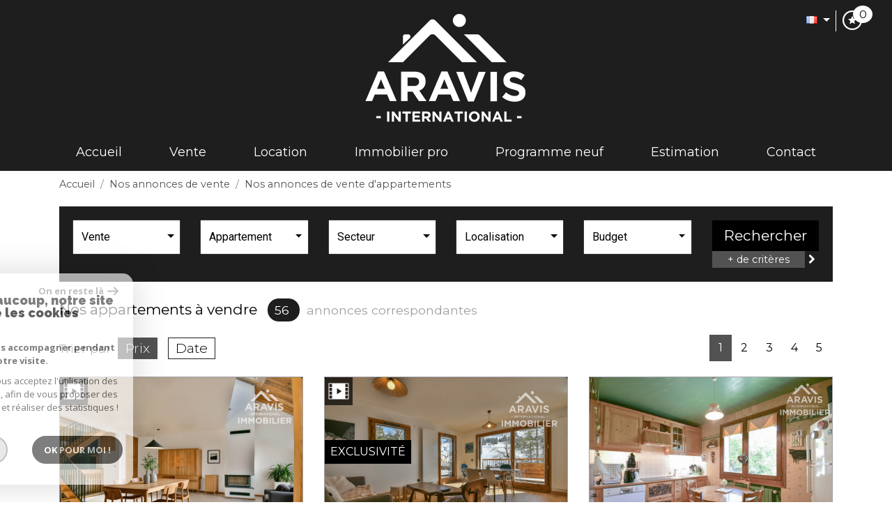

--- FILE ---
content_type: text/html; charset=UTF-8
request_url: https://www.aravisinternational-immobilier.com/a-vendre/appartements/1
body_size: 13082
content:
<!DOCTYPE html>
<html lang="fr" class="">
<head>
    <meta charset="utf-8">
    <meta http-equiv="X-UA-Compatible" content="IE=edge">
    <meta name="viewport" content="width=device-width, initial-scale=1.0, maximum-scale=1.0">
    <title>Vente appartement | Aravis International Immobilier</title>
    <meta name="description" content="">
    <meta name="author" content="">
    
        <link rel="icon" href="images/favicon.png" type="image/png" />
        <link rel="shortcut icon" href="images/favicon.png" type="image/png" />
    
    
    
        
                                                <meta name="generator" content="prd2" >
                                    <link  rel="canonical" href="https://www.aravisinternational-immobilier.com/a-vendre/appartements/1" >
                                    <meta property="generator" content="bObcat" >
                                    
    
    
    <base href="https://www.aravisinternational-immobilier.com/">
                                    <link rel="next" href="/a-vendre/appartements/2"/>
            
    
            

    
            

    
    
        <link href="https://fonts.googleapis.com/css?family=Questrial" rel="stylesheet">
        <link href="https://fonts.googleapis.com/css?family=Titillium+Web:300,400,700" rel="stylesheet">
        <link href="https://fonts.googleapis.com/css?family=Lato:300,400,700,900" rel="stylesheet">
        <link href="https://fonts.googleapis.com/css?family=Roboto:300,400,700" rel="stylesheet">
    
    
        <link rel="stylesheet" href="https://cdnjs.cloudflare.com/ajax/libs/jqueryui/1.12.1/themes/smoothness/jquery-ui.min.css" />
        <link rel="stylesheet" href="https://maxcdn.bootstrapcdn.com/bootstrap/4.0.0-beta.2/css/bootstrap.min.css" integrity="sha384-PsH8R72JQ3SOdhVi3uxftmaW6Vc51MKb0q5P2rRUpPvrszuE4W1povHYgTpBfshb" crossorigin="anonymous">
        <link href="https://maxcdn.bootstrapcdn.com/font-awesome/4.7.0/css/font-awesome.min.css" rel="stylesheet" integrity="sha384-wvfXpqpZZVQGK6TAh5PVlGOfQNHSoD2xbE+QkPxCAFlNEevoEH3Sl0sibVcOQVnN" crossorigin="anonymous">
        <link rel="stylesheet" href="https://cdnjs.cloudflare.com/ajax/libs/animate.css/3.5.2/animate.css" />
        <link href="https://fonts.googleapis.com/css?family=Roboto" rel="stylesheet">
       <!-- <link rel="stylesheet" href="https://cdn.bootcss.com/hover.css/2.1.1/css/hover-min.css" /> -->
       <link rel="stylesheet" href="https://cdnjs.cloudflare.com/ajax/libs/bootstrap-select/1.12.4/css/bootstrap-select.min.css">
       <link rel="stylesheet" type="text/css" href="https://cdnjs.cloudflare.com/ajax/libs/lightgallery/1.6.8/css/lightgallery.css">
       <link rel="stylesheet" type="text/css" href="https://cdnjs.cloudflare.com/ajax/libs/lightslider/1.1.6/css/lightslider.css">
      
    
    <link rel="stylesheet" type="text/css" href="/css/fonts/style.css" />

    

    

    <link rel="stylesheet" type="text/css" href="/css/expre.css" />
     

    
              <!-- Global site tag (gtag.js) - Google Analytics -->
    <script async src="https://www.googletagmanager.com/gtag/js?id=UA-166104966-1"></script>
    <script>
      window.dataLayer = window.dataLayer || [];
      function gtag(){
        dataLayer.push(arguments);
      }
      gtag('js', new Date());
            gtag('config', 'UA-166104966-1');
                  gtag('config', 'G-T7ESNQX5DC');
          </script>
    <script>
    gtag('consent', 'default', {
      'ad_storage': 'granted',
      'analytics_storage': 'granted',
      'ad_user_data': 'granted',
      'ad_personalization': 'granted',
    });
  </script>

    
    
    
    
    
            
</head>

<body class="pageListing">

















    <div class="container">
        
    </div>




            

<header id="header1">
    
    <div class="ml-auto col-xl-2 text-center rsv-selection">
            <a href="/selection.html"><i class="fa fa-2x fa-shopping-basket" aria-hidden="true"><span class="badge badge-primary nbSelection">0</span></i></a>
            <div class="dropdown langue">
                <button class="btn btn-default dropdown-toggle" type="button" id="dropdownMenuButton" data-toggle="dropdown" aria-haspopup="true" aria-expanded="false">
                    <i class="famfamfam-flag-fr"></i>
                </button>
                <div class="dropdown-menu" aria-labelledby="dropdownMenuButton">
                    <ul>
                                                                                                                      <li>
                            <form method="post" action="//www.aravisinternational-immobilier.com/a-vendre/appartements/1">
                                <input type="hidden" name="lang" value="en">
                                <button class="btn"><i class="famfamfam-flag-en"></i></button>
                            </form>
                          </li>
                                                            </ul>
                </div>
              </div>
    </div>
    
    
        <div class="col-xl-12 text-center logo">
            <a href="/" id="logoSite" ><img src="//aravisholidays.staticlbi.com/original/images/logoSite.png" /></a>
        </div>
    
    
    <nav class="navbar navbar-expand-md">
        <button class="navbar-toggler" type="button" data-toggle="collapse" data-target="#navbarSupportedContent" aria-controls="navbarSupportedContent" aria-expanded="false" aria-label="Toggle navigation">
            <i class="fa fa-lg fa-bars" aria-hidden="true"></i>
        </button>
        <p class="txtFixedTop">Menu</p>

        <div class="collapse navbar-collapse" id="navbarSupportedContent">
            <ul class="navbar-nav m-auto">
                                                <li class="nav-item hvr-sweep-to-top   ">
            <a href="/" target="" class="nav-link" id="" >Accueil</a>
    </li>                                                <li class="nav-item hvr-sweep-to-top dropdown  ">
                            <a href="/a-vendre/1" target="" class=" nav-link dropdown-toggle" id="" aria-haspopup="true" data-toggle="dropdown" aria-expanded="false" >Vente</a>
                <div class="dropdown dropdown-menu" aria-labelledby="Vente">
                                        
    <a href="/a-vendre/maisons/1" target="" class="dropdown-item " >Maisons</a>
                                        
    <a href="/a-vendre/appartements/1" target="" class="dropdown-item " >Appartements</a>
                                        
    <a href="/a-vendre/terrains/1" target="" class="dropdown-item " >Terrains</a>
                                        
    <a href="/a-vendre-neuf/1" target="" class="dropdown-item " >Programme neuf</a>
                                        
    <a href="/commerces/a-vendre/1" target="" class="dropdown-item " >Immobilier Professionnel</a>
                    </div>
    </li>                                    <li class="nav-item hvr-sweep-to-top dropdown  ">
                        <span class="nav-link">Location</span>
                <div class="dropdown dropdown-menu" aria-labelledby="Location">
                                        
                
    <a href="https://aravisholidays-location.com/" target="blank" class="dropdown-item " >Location Vacances</a>
                                        
    <a href="/a-louer/1" target="" class="dropdown-item " >Location annuelle</a>
                    </div>
    </li>                                    <li class="nav-item hvr-sweep-to-top dropdown  ">
                        <span class="nav-link">Immobilier pro</span>
                <div class="dropdown dropdown-menu" aria-labelledby="Immobilier pro">
                                        
    <a href="/commerces/a-vendre/1" target="" class="dropdown-item " >Vente pro</a>
                                        
    <a href="/commerces/a-louer/1" target="" class="dropdown-item " >location pro</a>
                    </div>
    </li>                                                <li class="nav-item hvr-sweep-to-top   ">
            <a href="/a-vendre-neuf/1" target="" class="nav-link" id="" >Programme neuf</a>
    </li>                                            
                <li class="nav-item hvr-sweep-to-top   ">
            <a href="https://www.estimer-logement.fr/aravisinternational?utm_source=maline" target="blank" class="nav-link" id="" >Estimation</a>
    </li>                                                <li class="nav-item hvr-sweep-to-top dropdown  ">
                            <a href="/contact.html" target="" class=" nav-link dropdown-toggle" id="" aria-haspopup="true" data-toggle="dropdown" aria-expanded="false" >Contact</a>
                <div class="dropdown dropdown-menu" aria-labelledby="Contact">
                                        
    <a href="/agences/" target="" class="dropdown-item " >Nos agences</a>
                                        
    <a href="/equipe.html" target="" class="dropdown-item " >Notre équipe</a>
                    </div>
    </li>                            </ul>
        </div>
    </nav>
    
</header>



    


    
    <section id="containerListing">
        <div class="container">
            <div class="row ariane">
                <div class="col-lg-9">
                    
                        <script type='application/ld+json'>
                                                            {
                                    "@context":"https://schema.org",
                                    "@type":"BreadcrumbList",
                                    "itemListElement":
                                    [
                                                                                                                                                                                                                    {
                                                "@type":"ListItem",
                                                "position":1,
                                                "item": {
                                                    "@id":"/",
                                                    "name":"Accueil"
                                                    }
                                                },
                                                                                                                                                                                                                            {
                                                "@type":"ListItem",
                                                "position":2,
                                                "item": {
                                                    "@id":"/a-vendre/1",
                                                    "name":"Nos annonces de vente"
                                                    }
                                                },
                                                                                                                                                                                                                            {
                                                "@type":"ListItem",
                                                "position":3,
                                                "item": {
                                                    "@id":"/a-vendre/appartements/1",
                                                    "name":"Nos annonces de vente d'appartements"
                                                    }
                                                }
                                                                                                                                                                    ]
                                }
                                                    </script>
                    <ol class="breadcrumb">
                         
                             
                                 
                                    <li class="breadcrumb-item"><a href="/" >Accueil</a></li>
                                 
                             
                                 
                                    <li class="breadcrumb-item"><a href="/a-vendre/1" >Nos annonces de vente</a></li>
                                 
                             
                                 
                                    <li class="breadcrumb-item active">Nos annonces de vente d'appartements</li>
                                 
                             
                         
                    </ol>
                    
                </div>
            </div>
            <div class="search collapse moteur2" id="collapseExample">
                    <form method="post" class="containerSearch v2 test" data-selectpicker-noresults = "Aucun résultat" action="/recherche/" role="form">
        
            <div class="row">
                                                                                                                    
                                                                                                                        <div class="form-group col-md-2">
                                        <select name="data[Search][offredem]" id="inputOffredem" class="form-control selectpicker"   data-style="btn-selectpicker">
                <option value="2" >
            Location
        </option>
            <option value="0" selected="selected">
            Vente
        </option>
            <option value="10" >
            Vente Immobilier Professionnel
        </option>
            <option value="11" >
            Location Immobilier Professionnel
        </option>
            <option value="6" >
            Offres programmes neufs
        </option>
    </select>

                                    </div>
                                                                                                                                                                                                                                                                                        
                                                                                                                        <div class="form-group col-md-2 col-sm-6 col-sm-12">
                                                <select name="data[Search][idtype][]" id="inputTypeBien_transac" class="form-control selectpicker" multiple title="Type de bien"  data-style="btn-selectpicker">
            <option value="void">Type de bien</option>
                <option value="1" >
            Maison
        </option>
            <option value="2" selected="selected">
            Appartement
        </option>
            <option value="5" >
            Terrain
        </option>
            <option value="43" >
            Terrain à batir
        </option>
    </select>

                                    </div>
                                                                                                                                                                                                                            
                                                                                                                        <div class="form-group col-md-2 col-sm-6 col-sm-12">
                                        <select name="data[Search][secteurs][]" id="inputSecteur" class="form-control selectpicker" multiple title="Secteur" data-live-search=true  data-live-search-normalize=true data-style="btn-selectpicker">
            <option value="void">Secteur</option>
                <option value="92" >
             Annecy Agglomération 
        </option>
            <option value="85" >
            Annecy Agglomération
        </option>
            <option value="935" >
            Annecy et rives du lac
        </option>
            <option value="59" >
            Annecy Rives du lac
        </option>
            <option value="18,49" >
            Faverges et environs
        </option>
            <option value="61,58" >
            Glières-Val-de-Borne
        </option>
            <option value="64" >
            Pays du Mont-Blanc/Vallée de l'Arve
        </option>
            <option value="42" >
            Samoens et Vallée du Giffre
        </option>
            <option value="48" >
            Samoens et Vallée du Giffre 
        </option>
            <option value="43" >
            Stations du Grand-Massif
        </option>
            <option value="938" >
            Thônes et ses environs
        </option>
            <option value="60" >
            Vallée d'Albertville
        </option>
            <option value="52" >
            Vallée de l'Arve/Pays du Mont-Blanc
        </option>
    </select>

                                    </div>
                                                                                                                                                                                                                            
                                                                                                                        <div class="form-group col-md-2 col-sm-6 col-sm-12">
                                        <select name="data[Search][idvillecode][]" id="inputLocalisation" class="form-control selectpicker" multiple title="Localisation" data-live-search=true  data-live-search-normalize=true data-style="btn-selectpicker">
            <option value="void">Localisation</option>
                <option value="ville-81" >
            Albertville - 73200
        </option>
            <option value="ville-47" >
            Alex - 74290
        </option>
            <option value="ville-236" >
            Allonzier-la-Caille - 74350
        </option>
            <option value="ville-79" >
            Annecy - Toute la ville
        </option>
            <option value="code-151" >
            Annecy - 74960
        </option>
            <option value="code-91" >
            Annecy - 74000
        </option>
            <option value="code-9" >
            Toutes localités - 74300
        </option>
            <option value="ville-50" >
            Arâches-la-Frasse - 74300
        </option>
            <option value="ville-211" >
            Chapeiry - 74540
        </option>
            <option value="ville-11" >
            Châtillon-sur-Cluses - 74300
        </option>
            <option value="ville-310" >
            Cluses - 74300
        </option>
            <option value="code-3" >
            Toutes localités - 74230
        </option>
            <option value="ville-41" >
            Dingy-Saint-Clair - 74230
        </option>
            <option value="code-2" >
            Toutes localités - 74210
        </option>
            <option value="ville-31" >
            Doussard - 74210
        </option>
            <option value="ville-7491" >
            Faverges-Seythenex - 74210
        </option>
            <option value="code-38" >
            Toutes localités - 74130
        </option>
            <option value="ville-3921" >
            Glières-val-de-borne - 74130
        </option>
            <option value="ville-20" >
            La Balme-de-Thuy - 74230
        </option>
            <option value="ville-8" >
            La Clusaz - 74220
        </option>
            <option value="code-60" >
            Toutes localités - 74440
        </option>
            <option value="ville-56" >
            La Rivière-Enverse - 74440
        </option>
            <option value="ville-37" >
            Lathuile - 74210
        </option>
            <option value="code-1" >
            Toutes localités - 74450
        </option>
            <option value="ville-1" >
            Le Grand-Bornand - 74450
        </option>
            <option value="ville-23" >
            Le Petit-Bornand-les-Glières - 74130
        </option>
            <option value="ville-333" >
            Les Carroz d'Araches - 74300
        </option>
            <option value="ville-6" >
            Les Villards-sur-Thônes - 74230
        </option>
            <option value="ville-16" >
            Manigod - 74230
        </option>
            <option value="ville-214" >
            Marlens - 74210
        </option>
            <option value="ville-297" >
            Mieussy - 74440
        </option>
            <option value="ville-57" >
            Morillon - 74440
        </option>
            <option value="ville-36" >
            Saint-Ferréol - 74210
        </option>
            <option value="ville-3" >
            Saint-Jean-de-Sixt - 74450
        </option>
            <option value="ville-136" >
            Saint-Pierre-en-Faucigny - 74800
        </option>
            <option value="ville-58" >
            Samoëns - 74340
        </option>
            <option value="ville-33" >
            Serraval - 74230
        </option>
            <option value="ville-7" >
            Sillingy - 74330
        </option>
            <option value="ville-68" >
            Taninges - 74440
        </option>
            <option value="ville-4" >
            Thônes - 74230
        </option>
            <option value="ville-63" >
            Ugine - 73400
        </option>
            <option value="ville-69" >
            Verchaix - 74440
        </option>
    </select>

                                    </div>
                                                                                                                                                                                                                            
                                                                                                                        <div class="form-group col-md-2 col-sm-6 col-sm-12">
                                        <select name="data[Search][prix]" id="inputPrix" class="form-control selectpicker"   data-style="btn-selectpicker">
            <option value="void">Budget</option>
                <option value="0-100 000" >
            < 100 000 €
        </option>
            <option value="0-200 000" >
            < 200 000 €
        </option>
            <option value="0-300 000" >
            < 300 000 €
        </option>
            <option value="0-400 000" >
            < 400 000 €
        </option>
            <option value="0-500 000" >
            < 500 000 €
        </option>
            <option value="0-600 000" >
            < 600 000 €
        </option>
            <option value="0-700 000" >
            < 700 000 €
        </option>
            <option value="0-800 000" >
            < 800 000 €
        </option>
            <option value="0-900 000" >
            < 900 000 €
        </option>
            <option value="0-1 000 000" >
            < 1 000 000 €
        </option>
            <option value="1 000 000-0" >
            > 1 000 000 €
        </option>
    </select>

                                    </div>
                                                                                                                                                                                                                            
                                                                                    <div class="btnSearch col-md-2 col-sm-12 col-sm-12">
                                    <button type="submit" class="btn btn-primary">Rechercher</button>
                                                                            <div class="advSearchBtn">
                                            <span>+ de critères 
                                                <div>
                                                        <i class="fa fa-chevron-right" aria-hidden="true"></i>
                                                </div>
                                            </span>
                                            
                                        </div>
                                                                    </div>
                                                                                                                                                                                            
                                                                        </div>
        
        
                            <div class=" advSearch  hidden">
                    
                                                    <div class="row">
                                                                    
                                                                                                                    
                                                                                                                        <div class="form-group col-md-2 col-sm-12">
                                                <select name="data[Search][nb_chambres]" id="inputCouchage" class="form-control selectpicker"   data-style="btn-selectpicker">
            <option value="void">Chambre</option>
                <option value="0-1" >
            < 1
        </option>
            <option value="0-2" >
            < 2
        </option>
            <option value="0-3" >
            < 3
        </option>
            <option value="0-4" >
            < 4
        </option>
            <option value="0-5" >
            < 5
        </option>
            <option value="0-6" >
            < 6
        </option>
            <option value="0-7" >
            < 7
        </option>
            <option value="0-8" >
            < 8
        </option>
            <option value="8-0" >
            > 8
        </option>
    </select>

                                            </div>
                                                                                
                                                            </div>
                                                    <div class="row">
                                                                    
                                                                                                                    
                                                                                                                                                                                                        
                                    
                                                                                                                    
                                                                                                                                                                                                        
                                    
                                                                                                                    
                                                                                                                                                                                                        
                                                            </div>
                                                    <div class="row">
                                                                    <div class="col-sm-12 advSearchTitle">
                                        <h4>Critères supplémentaires</h4>
                                    </div>
                                                                    
                                                                                                                    
                                                                            <div class="form-group row col-md-12 col-sm-12">
                                              
                                                <div class="critereSup">
	<div class="check">
		<label class="control control-checkbox">
			Piscine
			<input rel="PISCINE"  name="data[Search][PISCINE]" id="PISCINE" value="OUI"  type="checkbox" />
			<div class="control_indicator" rel="PISCINE"></div>
		</label>
	</div>
</div>
                                              
                                                <div class="critereSup">
	<div class="check">
		<label class="control control-checkbox">
			Parking
			<input rel="parking"  name="data[Search][parking]" id="parking" value="OUI"  type="checkbox" />
			<div class="control_indicator" rel="parking"></div>
		</label>
	</div>
</div>
                                                                                    </div>
                                        
                                                            </div>
                                            
                </div>
                    
            </form>            </div>
            <div class="title">
                <h1 class="d-xl-inline">
                                            Nos appartements à vendre
                                    </h1>
                <h2 class="d-xl-inline"><span class="bold count">56 </span> annonces correspondantes</h2>
            </div>
                            <div class="pagination-tri row">
                    <div class="tri col-auto mr-auto">
                        <span>Trier par</span>
                                                    <form method="post" name="triprix" action="/a-vendre/appartements/1" class="d-inline">
                                <input type="hidden" name="Sort[field]" value="prix">
                                <input type="hidden" name="Sort[order]" value="DESC">
                                <button onclick="document.forms['triprix'].submit();" class=" active  btn-primary btn-sort">
                                    Prix
                                                                            <span class="triangledesc"></span>                                                                    </button>
                            </form>
                                                    <form method="post" name="tridateenr" action="/a-vendre/appartements/1" class="d-inline">
                                <input type="hidden" name="Sort[field]" value="dateenr">
                                <input type="hidden" name="Sort[order]" value="DESC">
                                <button onclick="document.forms['tridateenr'].submit();" class=" btn-primary btn-sort">
                                    Date
                                                                    </button>
                            </form>
                                            </div>
                    <div class="col-auto">
                        <ul class="pagination">
                                                                                                <li><span class="btn btn-default active">1</span></li>
                                                                                                                                <li><a href="/a-vendre/appartements/2" class="btn btn-default">2</a> </li> 
                                                                                                                                <li><a href="/a-vendre/appartements/3" class="btn btn-default">3</a> </li> 
                                                                                                                                <li><a href="/a-vendre/appartements/4" class="btn btn-default">4</a> </li> 
                                                                                                                                <li><a href="/a-vendre/appartements/5" class="btn btn-default">5</a> </li> 
                                                                                    </ul>
                    </div>
                </div>

                    
    <div class="listing1">
                <div class="row">
             
                
                <div class="col-lg-4 col-sm-6 bien">
                    
                    <article itemscope itemtype="https://schema.org/Product" class="card">
                        <a href='/2471-magnifique-appartement-de-5-chambres.html'>
                            <figure itemprop="image">
                                <img src="//aravisholidays.staticlbi.com/500xauto/images/biens/1/5b284d2692ab2fdfb00cd864cbf10ad7/photo_6ac400e4a1bb2f5c6d54b72376dbf208.jpg" class="card-img-top" alt="" width="500" height="auto" />
                                    
                                                                                        
                                    

                                    
                    <div class="mediaPicto-container">
                <svg version="1.1" class="media-svg" xmlns="https://www.w3.org/2000/svg" xmlns:xlink="https://www.w3.org/1999/xlink" x="0px" y="0px"
                     width="40px" height="40px" viewBox="0 0 500 500" xml:space="preserve">
                            <g>
                                <path class="media-picto"d="M481.7,59.4h-465c-4.7,0-8.3,3.6-8.3,8.3v365.4c0,4.7,3.6,8.3,8.3,8.3h465c4.7,0,8.3-3.6,8.3-8.3V67.7
                                    C490,63.1,486.4,59.4,481.7,59.4L481.7,59.4z M91.4,424.8H25V350h66.4V424.8z M91.4,333.4H25v-74.7h66.4V333.4z M91.4,242.1H25
                                    v-74.7h66.4V242.1z M91.4,150.8H25V76h66.4V150.8z M311.7,257.4l-91.3,58.1c-1.3,0.8-2.9,1.3-4.4,1.3c-1.3,0-2.9-0.3-3.9-1
                                    c-2.6-1.6-4.4-4.2-4.4-7.3V192.3c0-3.1,1.6-6,4.4-7.3c2.6-1.6,6-1.3,8.6,0.3l91.3,58.1c2.3,1.6,3.9,4.2,3.9,7
                                    C315.6,253.3,314.1,255.8,311.7,257.4L311.7,257.4z M473.4,424.8H407V350h66.4V424.8z M473.4,333.4H407v-74.7h66.4V333.4z
                                     M473.4,242.1H407v-74.7h66.4V242.1z M473.4,150.8H407V76h66.4V150.8z"/>
                            </g>
                        </svg>
            </div>
            

                                <div class="overlay">
                                    <figcaption class="text">En savoir plus</figcaption>
                                </div>
                            </figure>
                            <div class="card-body" onclick="location.href='/2471-magnifique-appartement-de-5-chambres.html'">
                                <p itemprop="description" class="card-text desc">
                                    Magnifique appartement de 5 chambres<br>
                                    Glières-val-de-borne
                                                                    </p>
                            </div>
                                
                                <div class="row chp">
                                    <div class="col-lg-6 col-sm-6">
                                                                                <p itemprop="description" class="card-text nbr">
                                            Appartement </p>
                                                                                                                            <p itemprop="description" class="card-text nbr">
                                                <img src="/images/surf.png"> 198 m&sup2;
                                            </p>
                                                                            </div>
                                    <div class="col-lg-6 col-sm-6">
                                          
                                            <p itemprop="description" class="card-text nbr">
                                              6 Pièces                                            </p>
                                         
                                                                                    <p itemprop="description" class="card-text nbr"> <img src="/images/bedrooms.png"> 5 Chambres                                        </p>
                                                                            </div>
                                </div>
                        </a>
                        <div class="card-bottom">
                                <span class="selection fa-stack">
                                    <i class="fa fa-heart-o selection-bien fa-stack-1x" aria-hidden="true" data-id="2471"></i>
                                    <i class="fa fa-heart hidden selected-bien fa-stack-1x" aria-hidden="true" data-id="2471"></i>
                                </span>
                                                                    <span class="prix">
                                         
                                                                                    <span itemprop="offers" itemscope itemtype="https://schema.org/Offer">
                                                            <span itemprop="price" content="890000">890 000</span> <span itemprop="priceCurrency">€</span>
                                                        </span>
                                                                            </span>
                                                        </div>
                    </article>
                </div>

             
                
                <div class="col-lg-4 col-sm-6 bien">
                    
                    <article itemscope itemtype="https://schema.org/Product" class="card">
                        <a href='/2591-prestations-haut-de-gamme-pour-ce-t3-cabine.html'>
                            <figure itemprop="image">
                                <img src="//aravisholidays.staticlbi.com/500xauto/images/biens/1/8e3b73f1f7151a0774a2474bcdd6f39f/photo_403c7207ffc1989fad26b0ded507f47c.jpg" class="card-img-top" alt="" width="500" height="auto" />
                                    
                                                            <span class="StatutBien exclusif">Exclusivité</span>                            
                                    

                                    
                    <div class="mediaPicto-container">
                <svg version="1.1" class="media-svg" xmlns="https://www.w3.org/2000/svg" xmlns:xlink="https://www.w3.org/1999/xlink" x="0px" y="0px"
                     width="40px" height="40px" viewBox="0 0 500 500" xml:space="preserve">
                            <g>
                                <path class="media-picto"d="M481.7,59.4h-465c-4.7,0-8.3,3.6-8.3,8.3v365.4c0,4.7,3.6,8.3,8.3,8.3h465c4.7,0,8.3-3.6,8.3-8.3V67.7
                                    C490,63.1,486.4,59.4,481.7,59.4L481.7,59.4z M91.4,424.8H25V350h66.4V424.8z M91.4,333.4H25v-74.7h66.4V333.4z M91.4,242.1H25
                                    v-74.7h66.4V242.1z M91.4,150.8H25V76h66.4V150.8z M311.7,257.4l-91.3,58.1c-1.3,0.8-2.9,1.3-4.4,1.3c-1.3,0-2.9-0.3-3.9-1
                                    c-2.6-1.6-4.4-4.2-4.4-7.3V192.3c0-3.1,1.6-6,4.4-7.3c2.6-1.6,6-1.3,8.6,0.3l91.3,58.1c2.3,1.6,3.9,4.2,3.9,7
                                    C315.6,253.3,314.1,255.8,311.7,257.4L311.7,257.4z M473.4,424.8H407V350h66.4V424.8z M473.4,333.4H407v-74.7h66.4V333.4z
                                     M473.4,242.1H407v-74.7h66.4V242.1z M473.4,150.8H407V76h66.4V150.8z"/>
                            </g>
                        </svg>
            </div>
            

                                <div class="overlay">
                                    <figcaption class="text">En savoir plus</figcaption>
                                </div>
                            </figure>
                            <div class="card-body" onclick="location.href='/2591-prestations-haut-de-gamme-pour-ce-t3-cabine.html'">
                                <p itemprop="description" class="card-text desc">
                                    Prestations haut de gamme pour ce T3 + cabine <br>
                                    Le Grand-Bornand
                                                                    </p>
                            </div>
                                
                                <div class="row chp">
                                    <div class="col-lg-6 col-sm-6">
                                                                                <p itemprop="description" class="card-text nbr">
                                            Appartement </p>
                                                                                                                            <p itemprop="description" class="card-text nbr">
                                                <img src="/images/surf.png"> 65.65 m&sup2;
                                            </p>
                                                                            </div>
                                    <div class="col-lg-6 col-sm-6">
                                          
                                            <p itemprop="description" class="card-text nbr">
                                              3 Pièces                                            </p>
                                         
                                                                                    <p itemprop="description" class="card-text nbr"> <img src="/images/bedrooms.png"> 2 Chambres                                        </p>
                                                                            </div>
                                </div>
                        </a>
                        <div class="card-bottom">
                                <span class="selection fa-stack">
                                    <i class="fa fa-heart-o selection-bien fa-stack-1x" aria-hidden="true" data-id="2591"></i>
                                    <i class="fa fa-heart hidden selected-bien fa-stack-1x" aria-hidden="true" data-id="2591"></i>
                                </span>
                                                                    <span class="prix">
                                         
                                                                                    <span itemprop="offers" itemscope itemtype="https://schema.org/Offer">
                                                            <span itemprop="price" content="567000">567 000</span> <span itemprop="priceCurrency">€</span>
                                                        </span>
                                                                            </span>
                                                        </div>
                    </article>
                </div>

             
                
                <div class="col-lg-4 col-sm-6 bien">
                    
                    <article itemscope itemtype="https://schema.org/Product" class="card">
                        <a href='/1961-appartement-4-pieces-vallee-des-confins.html'>
                            <figure itemprop="image">
                                <img src="//aravisholidays.staticlbi.com/500xauto/images/biens/1/aa8482e89becedf9a70baadf773f17f3/photo_4def778abcc1e3c84be32f3284a9f0c1.jpg" class="card-img-top" alt="" width="500" height="auto" />
                                    
                                                                                        
                                    

                                    
            

                                <div class="overlay">
                                    <figcaption class="text">En savoir plus</figcaption>
                                </div>
                            </figure>
                            <div class="card-body" onclick="location.href='/1961-appartement-4-pieces-vallee-des-confins.html'">
                                <p itemprop="description" class="card-text desc">
                                    Appartement 4 pièces - Vallée des Confins<br>
                                    La Clusaz
                                                                    </p>
                            </div>
                                
                                <div class="row chp">
                                    <div class="col-lg-6 col-sm-6">
                                                                                <p itemprop="description" class="card-text nbr">
                                            Appartement </p>
                                                                                                                            <p itemprop="description" class="card-text nbr">
                                                <img src="/images/surf.png"> 76 m&sup2;
                                            </p>
                                                                            </div>
                                    <div class="col-lg-6 col-sm-6">
                                          
                                            <p itemprop="description" class="card-text nbr">
                                              4 Pièces                                            </p>
                                         
                                                                                    <p itemprop="description" class="card-text nbr"> <img src="/images/bedrooms.png"> 3 Chambres                                        </p>
                                                                            </div>
                                </div>
                        </a>
                        <div class="card-bottom">
                                <span class="selection fa-stack">
                                    <i class="fa fa-heart-o selection-bien fa-stack-1x" aria-hidden="true" data-id="1961"></i>
                                    <i class="fa fa-heart hidden selected-bien fa-stack-1x" aria-hidden="true" data-id="1961"></i>
                                </span>
                                                                    <span class="prix">
                                         
                                                                                    <span itemprop="offers" itemscope itemtype="https://schema.org/Offer">
                                                            <span itemprop="price" content="520000">520 000</span> <span itemprop="priceCurrency">€</span>
                                                        </span>
                                                                            </span>
                                                        </div>
                    </article>
                </div>

             
                
                <div class="col-lg-4 col-sm-6 bien">
                    
                    <article itemscope itemtype="https://schema.org/Product" class="card">
                        <a href='/3207-appartement-t4-situe-a-deux-pas-des-pistes-aux-outalays.html'>
                            <figure itemprop="image">
                                <img src="//aravisholidays.staticlbi.com/500xauto/images/biens/1/b216b4cb236e5908a20951c7b897be86/photo_d034eb9ad4c69f28f03e2056d79a49bf.jpg" class="card-img-top" alt="" width="500" height="auto" />
                                    
                                                            <span class="StatutBien exclusif">Exclusivité</span>                            
                                                <span class="StatutBien baissePrix2">Coup de coeur</span>
                            

                                    
                    <div class="mediaPicto-container">
                <svg version="1.1" class="media-svg" xmlns="https://www.w3.org/2000/svg" xmlns:xlink="https://www.w3.org/1999/xlink" x="0px" y="0px"
                     width="40px" height="40px" viewBox="0 0 500 500" xml:space="preserve">
                            <g>
                                <path class="media-picto"d="M481.7,59.4h-465c-4.7,0-8.3,3.6-8.3,8.3v365.4c0,4.7,3.6,8.3,8.3,8.3h465c4.7,0,8.3-3.6,8.3-8.3V67.7
                                    C490,63.1,486.4,59.4,481.7,59.4L481.7,59.4z M91.4,424.8H25V350h66.4V424.8z M91.4,333.4H25v-74.7h66.4V333.4z M91.4,242.1H25
                                    v-74.7h66.4V242.1z M91.4,150.8H25V76h66.4V150.8z M311.7,257.4l-91.3,58.1c-1.3,0.8-2.9,1.3-4.4,1.3c-1.3,0-2.9-0.3-3.9-1
                                    c-2.6-1.6-4.4-4.2-4.4-7.3V192.3c0-3.1,1.6-6,4.4-7.3c2.6-1.6,6-1.3,8.6,0.3l91.3,58.1c2.3,1.6,3.9,4.2,3.9,7
                                    C315.6,253.3,314.1,255.8,311.7,257.4L311.7,257.4z M473.4,424.8H407V350h66.4V424.8z M473.4,333.4H407v-74.7h66.4V333.4z
                                     M473.4,242.1H407v-74.7h66.4V242.1z M473.4,150.8H407V76h66.4V150.8z"/>
                            </g>
                        </svg>
            </div>
            

                                <div class="overlay">
                                    <figcaption class="text">En savoir plus</figcaption>
                                </div>
                            </figure>
                            <div class="card-body" onclick="location.href='/3207-appartement-t4-situe-a-deux-pas-des-pistes-aux-outalays.html'">
                                <p itemprop="description" class="card-text desc">
                                    Appartement T4 situé à deux pas des pistes aux Outalays<br>
                                    Le Grand-Bornand
                                                                    </p>
                            </div>
                                
                                <div class="row chp">
                                    <div class="col-lg-6 col-sm-6">
                                                                                <p itemprop="description" class="card-text nbr">
                                            Appartement </p>
                                                                                                                            <p itemprop="description" class="card-text nbr">
                                                <img src="/images/surf.png"> 64.33 m&sup2;
                                            </p>
                                                                            </div>
                                    <div class="col-lg-6 col-sm-6">
                                          
                                            <p itemprop="description" class="card-text nbr">
                                              4 Pièces                                            </p>
                                         
                                                                                    <p itemprop="description" class="card-text nbr"> <img src="/images/bedrooms.png"> 3 Chambres                                        </p>
                                                                            </div>
                                </div>
                        </a>
                        <div class="card-bottom">
                                <span class="selection fa-stack">
                                    <i class="fa fa-heart-o selection-bien fa-stack-1x" aria-hidden="true" data-id="3207"></i>
                                    <i class="fa fa-heart hidden selected-bien fa-stack-1x" aria-hidden="true" data-id="3207"></i>
                                </span>
                                                                    <span class="prix">
                                         
                                                                                    <span itemprop="offers" itemscope itemtype="https://schema.org/Offer">
                                                            <span itemprop="price" content="515000">515 000</span> <span itemprop="priceCurrency">€</span>
                                                        </span>
                                                                            </span>
                                                        </div>
                    </article>
                </div>

             
                
                <div class="col-lg-4 col-sm-6 bien">
                    
                    <article itemscope itemtype="https://schema.org/Product" class="card">
                        <a href='/2880-appartement-t4-situe-a-deux-pas-des-pistes-aux-outalays.html'>
                            <figure itemprop="image">
                                <img src="//aravisholidays.staticlbi.com/500xauto/images/biens/1/6da67cea03e8921bc0e1450917b0201a/photo_ad7d39238f0bf88edecf54fcec030d5a.png" class="card-img-top" alt="" width="500" height="auto" />
                                    
                                <span class="StatutBien sous_compromis">Sous Compromis</span>                            <span class="StatutBien exclusif">Exclusivité</span>                            
                                    

                                    
                    <div class="mediaPicto-container">
                <svg version="1.1" class="media-svg" xmlns="https://www.w3.org/2000/svg" xmlns:xlink="https://www.w3.org/1999/xlink" x="0px" y="0px"
                     width="40px" height="40px" viewBox="0 0 500 500" xml:space="preserve">
                            <g>
                                <path class="media-picto"d="M481.7,59.4h-465c-4.7,0-8.3,3.6-8.3,8.3v365.4c0,4.7,3.6,8.3,8.3,8.3h465c4.7,0,8.3-3.6,8.3-8.3V67.7
                                    C490,63.1,486.4,59.4,481.7,59.4L481.7,59.4z M91.4,424.8H25V350h66.4V424.8z M91.4,333.4H25v-74.7h66.4V333.4z M91.4,242.1H25
                                    v-74.7h66.4V242.1z M91.4,150.8H25V76h66.4V150.8z M311.7,257.4l-91.3,58.1c-1.3,0.8-2.9,1.3-4.4,1.3c-1.3,0-2.9-0.3-3.9-1
                                    c-2.6-1.6-4.4-4.2-4.4-7.3V192.3c0-3.1,1.6-6,4.4-7.3c2.6-1.6,6-1.3,8.6,0.3l91.3,58.1c2.3,1.6,3.9,4.2,3.9,7
                                    C315.6,253.3,314.1,255.8,311.7,257.4L311.7,257.4z M473.4,424.8H407V350h66.4V424.8z M473.4,333.4H407v-74.7h66.4V333.4z
                                     M473.4,242.1H407v-74.7h66.4V242.1z M473.4,150.8H407V76h66.4V150.8z"/>
                            </g>
                        </svg>
            </div>
            

                                <div class="overlay">
                                    <figcaption class="text">En savoir plus</figcaption>
                                </div>
                            </figure>
                            <div class="card-body" onclick="location.href='/2880-appartement-t4-situe-a-deux-pas-des-pistes-aux-outalays.html'">
                                <p itemprop="description" class="card-text desc">
                                    Appartement T4 situé à deux pas des pistes aux Outalays<br>
                                    Le Grand-Bornand
                                                                    </p>
                            </div>
                                
                                <div class="row chp">
                                    <div class="col-lg-6 col-sm-6">
                                                                                <p itemprop="description" class="card-text nbr">
                                            Appartement </p>
                                                                                                                            <p itemprop="description" class="card-text nbr">
                                                <img src="/images/surf.png"> 64.33 m&sup2;
                                            </p>
                                                                            </div>
                                    <div class="col-lg-6 col-sm-6">
                                          
                                            <p itemprop="description" class="card-text nbr">
                                              4 Pièces                                            </p>
                                         
                                                                                    <p itemprop="description" class="card-text nbr"> <img src="/images/bedrooms.png"> 3 Chambres                                        </p>
                                                                            </div>
                                </div>
                        </a>
                        <div class="card-bottom">
                                <span class="selection fa-stack">
                                    <i class="fa fa-heart-o selection-bien fa-stack-1x" aria-hidden="true" data-id="2880"></i>
                                    <i class="fa fa-heart hidden selected-bien fa-stack-1x" aria-hidden="true" data-id="2880"></i>
                                </span>
                                                                    <span class="prix">
                                         
                                                                                    <span itemprop="offers" itemscope itemtype="https://schema.org/Offer">
                                                            <span itemprop="price" content="515000">515 000</span> <span itemprop="priceCurrency">€</span>
                                                        </span>
                                                                            </span>
                                                        </div>
                    </article>
                </div>

             
                
                <div class="col-lg-4 col-sm-6 bien">
                    
                    <article itemscope itemtype="https://schema.org/Product" class="card">
                        <a href='/3010-tres-bel-appartement-triplex-avec-garage.html'>
                            <figure itemprop="image">
                                <img src="//aravisholidays.staticlbi.com/500xauto/images/biens/1/ce0cec331d25838e7708d87dff16c8e6/photo_3e435a9c8b2342f276e540b57117143b.jpg" class="card-img-top" alt="" width="500" height="auto" />
                                    
                                                            <span class="StatutBien exclusif">Exclusivité</span>                            
                                    

                                    
                    <div class="mediaPicto-container">
                <svg version="1.1" class="media-svg" xmlns="https://www.w3.org/2000/svg" xmlns:xlink="https://www.w3.org/1999/xlink" x="0px" y="0px"
                     width="40px" height="40px" viewBox="0 0 500 500" xml:space="preserve">
                            <g>
                                <path class="media-picto"d="M481.7,59.4h-465c-4.7,0-8.3,3.6-8.3,8.3v365.4c0,4.7,3.6,8.3,8.3,8.3h465c4.7,0,8.3-3.6,8.3-8.3V67.7
                                    C490,63.1,486.4,59.4,481.7,59.4L481.7,59.4z M91.4,424.8H25V350h66.4V424.8z M91.4,333.4H25v-74.7h66.4V333.4z M91.4,242.1H25
                                    v-74.7h66.4V242.1z M91.4,150.8H25V76h66.4V150.8z M311.7,257.4l-91.3,58.1c-1.3,0.8-2.9,1.3-4.4,1.3c-1.3,0-2.9-0.3-3.9-1
                                    c-2.6-1.6-4.4-4.2-4.4-7.3V192.3c0-3.1,1.6-6,4.4-7.3c2.6-1.6,6-1.3,8.6,0.3l91.3,58.1c2.3,1.6,3.9,4.2,3.9,7
                                    C315.6,253.3,314.1,255.8,311.7,257.4L311.7,257.4z M473.4,424.8H407V350h66.4V424.8z M473.4,333.4H407v-74.7h66.4V333.4z
                                     M473.4,242.1H407v-74.7h66.4V242.1z M473.4,150.8H407V76h66.4V150.8z"/>
                            </g>
                        </svg>
            </div>
            

                                <div class="overlay">
                                    <figcaption class="text">En savoir plus</figcaption>
                                </div>
                            </figure>
                            <div class="card-body" onclick="location.href='/3010-tres-bel-appartement-triplex-avec-garage.html'">
                                <p itemprop="description" class="card-text desc">
                                    Très bel appartement triplex avec garage<br>
                                    Le Grand-Bornand
                                                                    </p>
                            </div>
                                
                                <div class="row chp">
                                    <div class="col-lg-6 col-sm-6">
                                                                                <p itemprop="description" class="card-text nbr">
                                            Appartement </p>
                                                                                                                            <p itemprop="description" class="card-text nbr">
                                                <img src="/images/surf.png"> 69.4 m&sup2;
                                            </p>
                                                                            </div>
                                    <div class="col-lg-6 col-sm-6">
                                          
                                            <p itemprop="description" class="card-text nbr">
                                              4 Pièces                                            </p>
                                         
                                                                                    <p itemprop="description" class="card-text nbr"> <img src="/images/bedrooms.png"> 3 Chambres                                        </p>
                                                                            </div>
                                </div>
                        </a>
                        <div class="card-bottom">
                                <span class="selection fa-stack">
                                    <i class="fa fa-heart-o selection-bien fa-stack-1x" aria-hidden="true" data-id="3010"></i>
                                    <i class="fa fa-heart hidden selected-bien fa-stack-1x" aria-hidden="true" data-id="3010"></i>
                                </span>
                                                                    <span class="prix">
                                         
                                                                                    <span itemprop="offers" itemscope itemtype="https://schema.org/Offer">
                                                            <span itemprop="price" content="499000">499 000</span> <span itemprop="priceCurrency">€</span>
                                                        </span>
                                                                            </span>
                                                        </div>
                    </article>
                </div>

             
                
                <div class="col-lg-4 col-sm-6 bien">
                    
                    <article itemscope itemtype="https://schema.org/Product" class="card">
                        <a href='/3082-appartement-t3-avec-garage.html'>
                            <figure itemprop="image">
                                <img src="//aravisholidays.staticlbi.com/500xauto/images/biens/1/fe2b552888c0bb5ad0998dfbc1be5a9b/photo_b8bbc3655260635c22139e496a6282d4.png" class="card-img-top" alt="" width="500" height="auto" />
                                    
                                <span class="StatutBien sous_compromis">Sous Compromis</span>                            <span class="StatutBien exclusif">Exclusivité</span>                            
                                    

                                    
                    <div class="mediaPicto-container">
                <svg version="1.1" class="media-svg" xmlns="https://www.w3.org/2000/svg" xmlns:xlink="https://www.w3.org/1999/xlink" x="0px" y="0px"
                     width="40px" height="40px" viewBox="0 0 500 500" xml:space="preserve">
                            <g>
                                <path class="media-picto"d="M481.7,59.4h-465c-4.7,0-8.3,3.6-8.3,8.3v365.4c0,4.7,3.6,8.3,8.3,8.3h465c4.7,0,8.3-3.6,8.3-8.3V67.7
                                    C490,63.1,486.4,59.4,481.7,59.4L481.7,59.4z M91.4,424.8H25V350h66.4V424.8z M91.4,333.4H25v-74.7h66.4V333.4z M91.4,242.1H25
                                    v-74.7h66.4V242.1z M91.4,150.8H25V76h66.4V150.8z M311.7,257.4l-91.3,58.1c-1.3,0.8-2.9,1.3-4.4,1.3c-1.3,0-2.9-0.3-3.9-1
                                    c-2.6-1.6-4.4-4.2-4.4-7.3V192.3c0-3.1,1.6-6,4.4-7.3c2.6-1.6,6-1.3,8.6,0.3l91.3,58.1c2.3,1.6,3.9,4.2,3.9,7
                                    C315.6,253.3,314.1,255.8,311.7,257.4L311.7,257.4z M473.4,424.8H407V350h66.4V424.8z M473.4,333.4H407v-74.7h66.4V333.4z
                                     M473.4,242.1H407v-74.7h66.4V242.1z M473.4,150.8H407V76h66.4V150.8z"/>
                            </g>
                        </svg>
            </div>
            

                                <div class="overlay">
                                    <figcaption class="text">En savoir plus</figcaption>
                                </div>
                            </figure>
                            <div class="card-body" onclick="location.href='/3082-appartement-t3-avec-garage.html'">
                                <p itemprop="description" class="card-text desc">
                                    Appartement T3 avec garage<br>
                                    Le Grand-Bornand
                                                                    </p>
                            </div>
                                
                                <div class="row chp">
                                    <div class="col-lg-6 col-sm-6">
                                                                                <p itemprop="description" class="card-text nbr">
                                            Appartement </p>
                                                                                                                            <p itemprop="description" class="card-text nbr">
                                                <img src="/images/surf.png"> 58.18 m&sup2;
                                            </p>
                                                                            </div>
                                    <div class="col-lg-6 col-sm-6">
                                          
                                            <p itemprop="description" class="card-text nbr">
                                              3 Pièces                                            </p>
                                         
                                                                                    <p itemprop="description" class="card-text nbr"> <img src="/images/bedrooms.png"> 2 Chambres                                        </p>
                                                                            </div>
                                </div>
                        </a>
                        <div class="card-bottom">
                                <span class="selection fa-stack">
                                    <i class="fa fa-heart-o selection-bien fa-stack-1x" aria-hidden="true" data-id="3082"></i>
                                    <i class="fa fa-heart hidden selected-bien fa-stack-1x" aria-hidden="true" data-id="3082"></i>
                                </span>
                                                                    <span class="prix">
                                         
                                                                                    <span itemprop="offers" itemscope itemtype="https://schema.org/Offer">
                                                            <span itemprop="price" content="480000">480 000</span> <span itemprop="priceCurrency">€</span>
                                                        </span>
                                                                            </span>
                                                        </div>
                    </article>
                </div>

             
                
                <div class="col-lg-4 col-sm-6 bien">
                    
                    <article itemscope itemtype="https://schema.org/Product" class="card">
                        <a href='/2384-bel-appartement-t4-en-plein-centre-de-saint-jean-de-sixt.html'>
                            <figure itemprop="image">
                                <img src="//aravisholidays.staticlbi.com/500xauto/images/biens/1/c68deba364e7f69519f68f863a8d7c5b/photo_d3f868a40000fbc7550615872c9e0ab9.jpg" class="card-img-top" alt="" width="500" height="auto" />
                                    
                                                                                        
                                    

                                    
                    <div class="mediaPicto-container">
                <svg version="1.1" class="media-svg" xmlns="https://www.w3.org/2000/svg" xmlns:xlink="https://www.w3.org/1999/xlink" x="0px" y="0px"
                     width="40px" height="40px" viewBox="0 0 500 500" xml:space="preserve">
                            <g>
                                <path class="media-picto"d="M481.7,59.4h-465c-4.7,0-8.3,3.6-8.3,8.3v365.4c0,4.7,3.6,8.3,8.3,8.3h465c4.7,0,8.3-3.6,8.3-8.3V67.7
                                    C490,63.1,486.4,59.4,481.7,59.4L481.7,59.4z M91.4,424.8H25V350h66.4V424.8z M91.4,333.4H25v-74.7h66.4V333.4z M91.4,242.1H25
                                    v-74.7h66.4V242.1z M91.4,150.8H25V76h66.4V150.8z M311.7,257.4l-91.3,58.1c-1.3,0.8-2.9,1.3-4.4,1.3c-1.3,0-2.9-0.3-3.9-1
                                    c-2.6-1.6-4.4-4.2-4.4-7.3V192.3c0-3.1,1.6-6,4.4-7.3c2.6-1.6,6-1.3,8.6,0.3l91.3,58.1c2.3,1.6,3.9,4.2,3.9,7
                                    C315.6,253.3,314.1,255.8,311.7,257.4L311.7,257.4z M473.4,424.8H407V350h66.4V424.8z M473.4,333.4H407v-74.7h66.4V333.4z
                                     M473.4,242.1H407v-74.7h66.4V242.1z M473.4,150.8H407V76h66.4V150.8z"/>
                            </g>
                        </svg>
            </div>
            

                                <div class="overlay">
                                    <figcaption class="text">En savoir plus</figcaption>
                                </div>
                            </figure>
                            <div class="card-body" onclick="location.href='/2384-bel-appartement-t4-en-plein-centre-de-saint-jean-de-sixt.html'">
                                <p itemprop="description" class="card-text desc">
                                    Bel appartement T4 en plein centre de Saint-Jean-de-Sixt<br>
                                    Saint-Jean-de-Sixt
                                                                    </p>
                            </div>
                                
                                <div class="row chp">
                                    <div class="col-lg-6 col-sm-6">
                                                                                <p itemprop="description" class="card-text nbr">
                                            Appartement </p>
                                                                                                                            <p itemprop="description" class="card-text nbr">
                                                <img src="/images/surf.png"> 78.38 m&sup2;
                                            </p>
                                                                            </div>
                                    <div class="col-lg-6 col-sm-6">
                                          
                                            <p itemprop="description" class="card-text nbr">
                                              4 Pièces                                            </p>
                                         
                                                                                    <p itemprop="description" class="card-text nbr"> <img src="/images/bedrooms.png"> 3 Chambres                                        </p>
                                                                            </div>
                                </div>
                        </a>
                        <div class="card-bottom">
                                <span class="selection fa-stack">
                                    <i class="fa fa-heart-o selection-bien fa-stack-1x" aria-hidden="true" data-id="2384"></i>
                                    <i class="fa fa-heart hidden selected-bien fa-stack-1x" aria-hidden="true" data-id="2384"></i>
                                </span>
                                                                    <span class="prix">
                                         
                                                                                    <span itemprop="offers" itemscope itemtype="https://schema.org/Offer">
                                                            <span itemprop="price" content="475000">475 000</span> <span itemprop="priceCurrency">€</span>
                                                        </span>
                                                                            </span>
                                                        </div>
                    </article>
                </div>

             
                
                <div class="col-lg-4 col-sm-6 bien">
                    
                    <article itemscope itemtype="https://schema.org/Product" class="card">
                        <a href='/2640-grand-appartement-traversant-en-plein-centre.html'>
                            <figure itemprop="image">
                                <img src="//aravisholidays.staticlbi.com/500xauto/images/biens/4/9563bfad5a32a4da7a32e78e162d0bbc/photo_603f1b207b5543b29c2dcb5c075e76e8.jpg" class="card-img-top" alt="" width="500" height="auto" />
                                    
                                                                                        
                                    

                                    
                    <div class="mediaPicto-container">
                <svg version="1.1" class="media-svg" xmlns="https://www.w3.org/2000/svg" xmlns:xlink="https://www.w3.org/1999/xlink" x="0px" y="0px"
                     width="40px" height="40px" viewBox="0 0 500 500" xml:space="preserve">
                            <g>
                                <path class="media-picto"d="M481.7,59.4h-465c-4.7,0-8.3,3.6-8.3,8.3v365.4c0,4.7,3.6,8.3,8.3,8.3h465c4.7,0,8.3-3.6,8.3-8.3V67.7
                                    C490,63.1,486.4,59.4,481.7,59.4L481.7,59.4z M91.4,424.8H25V350h66.4V424.8z M91.4,333.4H25v-74.7h66.4V333.4z M91.4,242.1H25
                                    v-74.7h66.4V242.1z M91.4,150.8H25V76h66.4V150.8z M311.7,257.4l-91.3,58.1c-1.3,0.8-2.9,1.3-4.4,1.3c-1.3,0-2.9-0.3-3.9-1
                                    c-2.6-1.6-4.4-4.2-4.4-7.3V192.3c0-3.1,1.6-6,4.4-7.3c2.6-1.6,6-1.3,8.6,0.3l91.3,58.1c2.3,1.6,3.9,4.2,3.9,7
                                    C315.6,253.3,314.1,255.8,311.7,257.4L311.7,257.4z M473.4,424.8H407V350h66.4V424.8z M473.4,333.4H407v-74.7h66.4V333.4z
                                     M473.4,242.1H407v-74.7h66.4V242.1z M473.4,150.8H407V76h66.4V150.8z"/>
                            </g>
                        </svg>
            </div>
            

                                <div class="overlay">
                                    <figcaption class="text">En savoir plus</figcaption>
                                </div>
                            </figure>
                            <div class="card-body" onclick="location.href='/2640-grand-appartement-traversant-en-plein-centre.html'">
                                <p itemprop="description" class="card-text desc">
                                    Grand appartement traversant en plein centre<br>
                                    Thônes
                                                                    </p>
                            </div>
                                
                                <div class="row chp">
                                    <div class="col-lg-6 col-sm-6">
                                                                                <p itemprop="description" class="card-text nbr">
                                            Appartement </p>
                                                                                                                            <p itemprop="description" class="card-text nbr">
                                                <img src="/images/surf.png"> 97.52 m&sup2;
                                            </p>
                                                                            </div>
                                    <div class="col-lg-6 col-sm-6">
                                          
                                            <p itemprop="description" class="card-text nbr">
                                              4 Pièces                                            </p>
                                         
                                                                                    <p itemprop="description" class="card-text nbr"> <img src="/images/bedrooms.png"> 3 Chambres                                        </p>
                                                                            </div>
                                </div>
                        </a>
                        <div class="card-bottom">
                                <span class="selection fa-stack">
                                    <i class="fa fa-heart-o selection-bien fa-stack-1x" aria-hidden="true" data-id="2640"></i>
                                    <i class="fa fa-heart hidden selected-bien fa-stack-1x" aria-hidden="true" data-id="2640"></i>
                                </span>
                                                                    <span class="prix">
                                         
                                                                                    <span itemprop="offers" itemscope itemtype="https://schema.org/Offer">
                                                            <span itemprop="price" content="457000">457 000</span> <span itemprop="priceCurrency">€</span>
                                                        </span>
                                                                            </span>
                                                        </div>
                    </article>
                </div>

             
                
                <div class="col-lg-4 col-sm-6 bien">
                    
                    <article itemscope itemtype="https://schema.org/Product" class="card">
                        <a href='/3119-bel-appartement-avec-piscine-et-jardin-au-coeur-du-village.html'>
                            <figure itemprop="image">
                                <img src="//aravisholidays.staticlbi.com/500xauto/images/biens/1/adcc102a7e20db27e53130c65723c68c/photo_192afd0da5b75abe064a45dbd84c49a0.png" class="card-img-top" alt="" width="500" height="auto" />
                                    
                                <span class="StatutBien sous_compromis">Sous Compromis</span>                            <span class="StatutBien exclusif">Exclusivité</span>                            
                                    

                                    
                    <div class="mediaPicto-container">
                <svg version="1.1" class="media-svg" xmlns="https://www.w3.org/2000/svg" xmlns:xlink="https://www.w3.org/1999/xlink" x="0px" y="0px"
                     width="40px" height="40px" viewBox="0 0 500 500" xml:space="preserve">
                            <g>
                                <path class="media-picto"d="M481.7,59.4h-465c-4.7,0-8.3,3.6-8.3,8.3v365.4c0,4.7,3.6,8.3,8.3,8.3h465c4.7,0,8.3-3.6,8.3-8.3V67.7
                                    C490,63.1,486.4,59.4,481.7,59.4L481.7,59.4z M91.4,424.8H25V350h66.4V424.8z M91.4,333.4H25v-74.7h66.4V333.4z M91.4,242.1H25
                                    v-74.7h66.4V242.1z M91.4,150.8H25V76h66.4V150.8z M311.7,257.4l-91.3,58.1c-1.3,0.8-2.9,1.3-4.4,1.3c-1.3,0-2.9-0.3-3.9-1
                                    c-2.6-1.6-4.4-4.2-4.4-7.3V192.3c0-3.1,1.6-6,4.4-7.3c2.6-1.6,6-1.3,8.6,0.3l91.3,58.1c2.3,1.6,3.9,4.2,3.9,7
                                    C315.6,253.3,314.1,255.8,311.7,257.4L311.7,257.4z M473.4,424.8H407V350h66.4V424.8z M473.4,333.4H407v-74.7h66.4V333.4z
                                     M473.4,242.1H407v-74.7h66.4V242.1z M473.4,150.8H407V76h66.4V150.8z"/>
                            </g>
                        </svg>
            </div>
            

                                <div class="overlay">
                                    <figcaption class="text">En savoir plus</figcaption>
                                </div>
                            </figure>
                            <div class="card-body" onclick="location.href='/3119-bel-appartement-avec-piscine-et-jardin-au-coeur-du-village.html'">
                                <p itemprop="description" class="card-text desc">
                                    Bel appartement avec piscine et jardin au coeur du village<br>
                                    Le Petit-Bornand-les-Glières
                                                                    </p>
                            </div>
                                
                                <div class="row chp">
                                    <div class="col-lg-6 col-sm-6">
                                                                                <p itemprop="description" class="card-text nbr">
                                            Appartement </p>
                                                                                                                            <p itemprop="description" class="card-text nbr">
                                                <img src="/images/surf.png"> 134.56 m&sup2;
                                            </p>
                                                                            </div>
                                    <div class="col-lg-6 col-sm-6">
                                          
                                            <p itemprop="description" class="card-text nbr">
                                              5 Pièces                                            </p>
                                         
                                                                                    <p itemprop="description" class="card-text nbr"> <img src="/images/bedrooms.png"> 3 Chambres                                        </p>
                                                                            </div>
                                </div>
                        </a>
                        <div class="card-bottom">
                                <span class="selection fa-stack">
                                    <i class="fa fa-heart-o selection-bien fa-stack-1x" aria-hidden="true" data-id="3119"></i>
                                    <i class="fa fa-heart hidden selected-bien fa-stack-1x" aria-hidden="true" data-id="3119"></i>
                                </span>
                                                                    <span class="prix">
                                         
                                                                                    <span itemprop="offers" itemscope itemtype="https://schema.org/Offer">
                                                            <span itemprop="price" content="452000">452 000</span> <span itemprop="priceCurrency">€</span>
                                                        </span>
                                                                            </span>
                                                        </div>
                    </article>
                </div>

             
                
                <div class="col-lg-4 col-sm-6 bien">
                    
                    <article itemscope itemtype="https://schema.org/Product" class="card">
                        <a href='/2532-appartement-3-pieces-en-rez-de-jardin-avec-2-parkings-et-1-cave.html'>
                            <figure itemprop="image">
                                <img src="//aravisholidays.staticlbi.com/500xauto/images/biens/4/5cdca24d246d536b70ce0ac10dda154b/photo_fa95c1a0fd8a8f970f9f408369a018e7.jpg" class="card-img-top" alt="" width="500" height="auto" />
                                    
                                                                                        
                                    

                                    
            

                                <div class="overlay">
                                    <figcaption class="text">En savoir plus</figcaption>
                                </div>
                            </figure>
                            <div class="card-body" onclick="location.href='/2532-appartement-3-pieces-en-rez-de-jardin-avec-2-parkings-et-1-cave.html'">
                                <p itemprop="description" class="card-text desc">
                                    Appartement 3 pièces en rez-de-jardin avec 2 parkings et...<br>
                                    Manigod
                                                                    </p>
                            </div>
                                
                                <div class="row chp">
                                    <div class="col-lg-6 col-sm-6">
                                                                                <p itemprop="description" class="card-text nbr">
                                            Appartement </p>
                                                                                                                            <p itemprop="description" class="card-text nbr">
                                                <img src="/images/surf.png"> 63.41 m&sup2;
                                            </p>
                                                                            </div>
                                    <div class="col-lg-6 col-sm-6">
                                          
                                            <p itemprop="description" class="card-text nbr">
                                              3 Pièces                                            </p>
                                         
                                                                                    <p itemprop="description" class="card-text nbr"> <img src="/images/bedrooms.png"> 2 Chambres                                        </p>
                                                                            </div>
                                </div>
                        </a>
                        <div class="card-bottom">
                                <span class="selection fa-stack">
                                    <i class="fa fa-heart-o selection-bien fa-stack-1x" aria-hidden="true" data-id="2532"></i>
                                    <i class="fa fa-heart hidden selected-bien fa-stack-1x" aria-hidden="true" data-id="2532"></i>
                                </span>
                                                                    <span class="prix">
                                         
                                                                                    <span itemprop="offers" itemscope itemtype="https://schema.org/Offer">
                                                            <span itemprop="price" content="449900">449 900</span> <span itemprop="priceCurrency">€</span>
                                                        </span>
                                                                            </span>
                                                        </div>
                    </article>
                </div>

             
                
                <div class="col-lg-4 col-sm-6 bien">
                    
                    <article itemscope itemtype="https://schema.org/Product" class="card">
                        <a href='/3226-t4-duplex-lumineux-et-calme.html'>
                            <figure itemprop="image">
                                <img src="//aravisholidays.staticlbi.com/500xauto/images/biens/4/23fe01ed642669fa8ef1bc01978d838e/photo_af8395ae8b5a67a3a8fa2ca487cd8c9a.jpg" class="card-img-top" alt="" width="500" height="auto" />
                                    
                                                            <span class="StatutBien exclusif">Exclusivité</span>                            
                                                <span class="StatutBien baissePrix2">Coup de coeur</span>
                            

                                    
                    <div class="mediaPicto-container">
                <svg version="1.1" class="media-svg" xmlns="https://www.w3.org/2000/svg" xmlns:xlink="https://www.w3.org/1999/xlink" x="0px" y="0px"
                     width="40px" height="40px" viewBox="0 0 500 500" xml:space="preserve">
                            <g>
                                <path class="media-picto"d="M481.7,59.4h-465c-4.7,0-8.3,3.6-8.3,8.3v365.4c0,4.7,3.6,8.3,8.3,8.3h465c4.7,0,8.3-3.6,8.3-8.3V67.7
                                    C490,63.1,486.4,59.4,481.7,59.4L481.7,59.4z M91.4,424.8H25V350h66.4V424.8z M91.4,333.4H25v-74.7h66.4V333.4z M91.4,242.1H25
                                    v-74.7h66.4V242.1z M91.4,150.8H25V76h66.4V150.8z M311.7,257.4l-91.3,58.1c-1.3,0.8-2.9,1.3-4.4,1.3c-1.3,0-2.9-0.3-3.9-1
                                    c-2.6-1.6-4.4-4.2-4.4-7.3V192.3c0-3.1,1.6-6,4.4-7.3c2.6-1.6,6-1.3,8.6,0.3l91.3,58.1c2.3,1.6,3.9,4.2,3.9,7
                                    C315.6,253.3,314.1,255.8,311.7,257.4L311.7,257.4z M473.4,424.8H407V350h66.4V424.8z M473.4,333.4H407v-74.7h66.4V333.4z
                                     M473.4,242.1H407v-74.7h66.4V242.1z M473.4,150.8H407V76h66.4V150.8z"/>
                            </g>
                        </svg>
            </div>
            

                                <div class="overlay">
                                    <figcaption class="text">En savoir plus</figcaption>
                                </div>
                            </figure>
                            <div class="card-body" onclick="location.href='/3226-t4-duplex-lumineux-et-calme.html'">
                                <p itemprop="description" class="card-text desc">
                                    T4 duplex lumineux et calme<br>
                                    Sillingy
                                                                    </p>
                            </div>
                                
                                <div class="row chp">
                                    <div class="col-lg-6 col-sm-6">
                                                                                <p itemprop="description" class="card-text nbr">
                                            Appartement </p>
                                                                                                                            <p itemprop="description" class="card-text nbr">
                                                <img src="/images/surf.png"> 98.38 m&sup2;
                                            </p>
                                                                            </div>
                                    <div class="col-lg-6 col-sm-6">
                                          
                                            <p itemprop="description" class="card-text nbr">
                                              4 Pièces                                            </p>
                                         
                                                                                    <p itemprop="description" class="card-text nbr"> <img src="/images/bedrooms.png"> 3 Chambres                                        </p>
                                                                            </div>
                                </div>
                        </a>
                        <div class="card-bottom">
                                <span class="selection fa-stack">
                                    <i class="fa fa-heart-o selection-bien fa-stack-1x" aria-hidden="true" data-id="3226"></i>
                                    <i class="fa fa-heart hidden selected-bien fa-stack-1x" aria-hidden="true" data-id="3226"></i>
                                </span>
                                                                    <span class="prix">
                                         
                                                                                    <span itemprop="offers" itemscope itemtype="https://schema.org/Offer">
                                                            <span itemprop="price" content="447000">447 000</span> <span itemprop="priceCurrency">€</span>
                                                        </span>
                                                                            </span>
                                                        </div>
                    </article>
                </div>

                    </div>
                
    </div>


                
                        <div class="pagination-tri">
                            <div class="alerte col-lg-12 text-center">
                                <p class="d-inline-block">Vous n'avez pas trouvé <br><span>le bien qui vous intéresse ?</span></p>
                                <img src="images/alerteLst.png" alt="">
                                <p class="d-inline-block">Recevez les <span>biens correspondants</span><br>à votre <span>recherche</span> dans votre <span>boîte mail !</span></p>
                                <a href="/alerte-email.html" class="btn btn-default fade-animation">Créer l'alerte</a>
                            </div>
                                                        <div class="col-lg-12 pagination-bottom">
                                <ul class="pagination justify-content-center">
                                                                                                                        <li class="active"><a href="#" class="btn btn-default active">1</a></li>
                                                                                                                                                                <li><a href="/a-vendre/appartements/2" class="btn btn-default">2</a> </li>
                                                                                                                                                                <li><a href="/a-vendre/appartements/3" class="btn btn-default">3</a> </li>
                                                                                                                                                                <li><a href="/a-vendre/appartements/4" class="btn btn-default">4</a> </li>
                                                                                                                                                                <li><a href="/a-vendre/appartements/5" class="btn btn-default">5</a> </li>
                                                                                                            </ul>
                            </div>
                                                    </div>
                
            
            
            <nav role="navigation" class="container refIndexation">
                            </nav>
        
        </div>
    </section>



    <footer id="footer1">
    <div class="container">
        <div class="row">
            <div class="col-lg-4 footer-link text-md-center-inverse">
                <img src="images/logo_footer.jpg" alt="">
                <div>
                    <p class="copyright">© 2026 | Tous droits réservés - Traduction powered by
                        Google </p>
                    <a href="/plan-du-site.html" >Plan du site</a>
                    - <a href="/i/redac/legals" >Mentions légales</a>
                    -
                    <a href="/BaremehonoraireA3.pdf" target="_blank" >Nos honoraires</a>
                    - <a href="/nos-liens.html" >Liens</a>
                    - <a href="/admin/" target="_blank" >Admin</a>
                                    </div>
                <div class="lbi mr-20">
                    <p><a href="https://www.la-boite-immo.com/" target="_blank"><img src="/images/logoLBI.png"
                                alt=""></a></p>
                </div>
            </div>
            
                <div class="col-lg-8 footer-link-2 text-md-center-inverse">
                    <div class="row no-gutters">
                        
                                                            <div class="col-sm rsv no-pad-right">
                                                                            <h3>Nous suivre</h3>
                                        <div class="rsv-selection">
                                            <a href="https://www.facebook.com/aravisinternational" class="face_ico" target="_blank"><i
                                                    class="fa fa-2x fa-facebook" aria-hidden="true"></i></a>
                                            <a href="https://www.instagram.com/aravisinternational/" class="face_ico"
                                                target="_blank"><i class="fa fa-2x fa-instagram" aria-hidden="true"></i></a>
                                            <a href="https://www.youtube.com/channel/UC67eEoU80ChBdxzR4cIFmbQ" class="face_ico"
                                                target="_blank"><i class="fa fa-2x fa-youtube" aria-hidden="true"></i></a>
                                        </div>
                                                                    </div>
                                                    
                        
                                                            <div class="col-sm parts no-pad-right ">
                                                                            <h3>Adhérents</h3>
                                        <div>
                                            <a href="https://www.property-partners.fr/partners" target="_blank"><img src="images/pp.png"
                                                    alt=""></a>
                                            <a href="https://www.interkab.fr/" target="_blank"><img src="images/interkab.png"
                                                    alt=""></a>
                                        </div>
                                                                    </div>
                                                    
                        
                                                            <div class="col-sm espace-pro no-pad-right">
                                                                            <h3>Se connecter</h3>
                                        <div>
                                            <a href="/admin/espace_proprietaire.php" class="first_btn_espace" target="blank"><i
                                                    class="fa fa-2x fa-sign-in"
                                                    aria-hidden="true"></i>Espace propriétaire transactions</a>
                                            <a href="https://www.homesejour.fr/login/227445001" class="second_btn_espace"
                                                target="blank"><i class="fa fa-2x fa-sign-in"
                                                    aria-hidden="true"></i>Espace propriétaire locations</a>
                                            <a href="https://aravis.neotimm.com/extranet#/login" class="third_btn_espace"
                                                target="blank"><i class="fa fa-2x fa-sign-in sydic"
                                                    aria-hidden="true"></i>Espace syndic</a>
                                        </div>
                                                                    </div>
                                                    
                    </div>
                </div>
            
        </div>
    </div>
</footer>





<!--<script src="https://code.jquery.com/jquery-3.2.1.min.js" integrity="sha256-hwg4gsxgFZhOsEEamdOYGBf13FyQuiTwlAQgxVSNgt4=" crossorigin="anonymous"></script>-->
<script src="https://ajax.googleapis.com/ajax/libs/jquery/1.10.1/jquery.min.js"></script>
<script src="https://cdnjs.cloudflare.com/ajax/libs/jqueryui/1.12.1/jquery-ui.min.js"></script>
<script src="https://cdnjs.cloudflare.com/ajax/libs/jarallax/1.9.0/jarallax.min.js"></script>
<script src="https://cdnjs.cloudflare.com/ajax/libs/jarallax/1.9.0/jarallax-element.min.js"></script>
<script src="https://cdnjs.cloudflare.com/ajax/libs/jarallax/1.9.0/jarallax-video.min.js"></script>
<script src="https://cdnjs.cloudflare.com/ajax/libs/popper.js/1.12.3/umd/popper.min.js"></script>
<script src="https://maxcdn.bootstrapcdn.com/bootstrap/4.0.0-beta.2/js/bootstrap.min.js" integrity="sha384-alpBpkh1PFOepccYVYDB4do5UnbKysX5WZXm3XxPqe5iKTfUKjNkCk9SaVuEZflJ" crossorigin="anonymous"></script>
<script src="https://cdnjs.cloudflare.com/ajax/libs/bootstrap-select/1.12.4/js/bootstrap-select.min.js"></script>
<script src="https://cdnjs.cloudflare.com/ajax/libs/bodymovin/4.11.1/bodymovin.js"></script>
<script src="https://cdnjs.cloudflare.com/ajax/libs/Sharrre/1.3.5/jquery.sharrre.min.js"></script>

<script src="https://cdnjs.cloudflare.com/ajax/libs/animejs/2.2.0/anime.min.js"></script>
<script src="https://cdnjs.cloudflare.com/ajax/libs/scrollmonitor/1.2.0/scrollMonitor.js"></script>

<script src="https://cdnjs.cloudflare.com/ajax/libs/jvectormap/2.0.4/jquery-jvectormap.min.js"></script>

<script>
jQuery(document).ready(function(){
            jQuery(document).on('submit', 'form', function(){                
                var myform = jQuery(this);
                var as = jQuery('.asbryw', myform);                
                if(as.length){                    
                    var dynamic = jQuery('.2', as);
                    var currentvalue = dynamic.val();
                    var origvalue = dynamic.attr('data-orig');
                    if(currentvalue === origvalue) {
                        var waitedvalue = dynamic.attr('data-wait');
                        dynamic.val(waitedvalue);
                    }
                }
                return true;
            });
        });
</script>



<script src="/js/build_1d387ff8db7e92faee6ef7ca1afb95bd.js" ></script>


    <script src="/js/build_82876cba56a65b89242ec428be2a89e2.js" data-model='prd2' id='moteurJS'></script>
    <script src="/js/build_1de216c6d257b1ba0ec75fd7595e44d5.js" ></script>
    
            



<script src="https://www.google.com/recaptcha/api.js?render=6LcPSwcjAAAAALqRxz1OmV3XskwQrdJBMbyDDSJU"></script>
<style>.grecaptcha-badge { visibility: hidden;}</style>

<script>
grecaptcha.ready(function() {
                        grecaptcha.execute("6LcPSwcjAAAAALqRxz1OmV3XskwQrdJBMbyDDSJU", {action: "avendreappartements1"}).then(function(token) {});
                    });</script>






<div class="cookie-consent rgpd-v1 ">

<div class="cookiesContainer" style="display: block;">
    <div class="cookiesStructure_1">
        <div class="cookiesContent">
            <button class="btnTop" type="button" id="getCloseCookies">
                On en reste là
                <svg xmlns="http://www.w3.org/2000/svg" width="16.468" height="12.261" viewBox="0 0 16.468 12.261">
                    <g id="Fleche_fermer" data-name="Fleche fermer" transform="translate(-1537.741 -953.58)">
                        <path id="Tracé_4684" data-name="Tracé 4684" d="M0,0H14.148" transform="translate(1538.741 959.71)" fill="none" stroke="#9c9c9c" stroke-linecap="round" stroke-width="2"></path>
                        <path id="Tracé_4685" data-name="Tracé 4685" d="M0,0,4.621,4.621" transform="translate(1548.173 954.994)" fill="none" stroke="#9c9c9c" stroke-linecap="round" stroke-width="2"></path>
                        <path id="Tracé_4683" data-name="Tracé 4683" d="M0,4.621,4.621,0" transform="translate(1548.173 959.805)" fill="none" stroke="#9c9c9c" stroke-linecap="round" stroke-width="2"></path>
                    </g>
                </svg>
            </button>

            <p class="titreCookies">
                Comme beaucoup, notre site
                <span class="colorPrimarySite">utilise les cookies</span>
            </p>
            <p class="textCookies">
                <span class="textStrong">On aimerait vous accompagner pendant votre visite.</span>
                En poursuivant, vous acceptez l'utilisation des cookies par ce site, afin de vous proposer des contenus adaptés et réaliser des statistiques !

            </p>
            <div class="btnContainer">
                <button class="btnCookies lightVersion" id="getParamsCookies" type="button"> Paramétrer</button>
                <button class="btnCookies" id="getValidCookies" type="button"> Ok pour Moi !</button>
            </div>
        </div>
    </div>
    <div class="cookiesStructure_2 ">
        <div class="cookiesContent">
            <button class="btnRetour" id="getReturnCookies" type="button">
                <svg xmlns="http://www.w3.org/2000/svg" width="16.468" height="12.261" viewBox="0 0 16.468 12.261">
                    <g id="Fleche_retour" data-name="Fleche retour" transform="translate(1554.209 965.841) rotate(180)">
                        <path id="Tracé_4684" data-name="Tracé 4684" d="M0,0H14.148" transform="translate(1538.741 959.71)" fill="none" stroke="#9c9c9c" stroke-linecap="round" stroke-width="2"></path>
                        <path id="Tracé_4685" data-name="Tracé 4685" d="M0,0,4.621,4.621" transform="translate(1548.173 954.994)" fill="none" stroke="#9c9c9c" stroke-linecap="round" stroke-width="2"></path>
                        <path id="Tracé_4683" data-name="Tracé 4683" d="M0,4.621,4.621,0" transform="translate(1548.173 959.805)" fill="none" stroke="#9c9c9c" stroke-linecap="round" stroke-width="2"></path>
                    </g>
                </svg>
            </button>
            <p class="topContentCookies"> Paramétrer</p>

            <div class="cookiesElement">
                <p class="textSectionContent"><span class="titreSection">Cookies fonctionnels</span>Ces cookies sont indispensables à la navigation sur le site, pour vous garantir un fonctionnement optimal. Ils ne peuvent donc pas être désactivés. </p>
            </div>
                            <div class="cookiesElement">

                    <p class="textSectionContent"><span class="titreSection">Statistiques de visites</span>Pour améliorer votre expérience, on a besoin de savoir ce qui vous intéresse ! <br> Les données récoltées sont anonymisées. </p>

                    <div class="itemCheckboxCookieContainer">
                        <div class="textContent">
                            <a class="linkElement" href="https://support.google.com/analytics/answer/6004245?hl=fr">?</a>
                            <svg class="iconElement" xmlns="http://www.w3.org/2000/svg" width="19.555" height="19.954" viewBox="0 0 19.555 19.954">
                                <g id="Google" transform="translate(0)">
                                    <path id="Tracé_4724" data-name="Tracé 4724" d="M1255.41,1020.752a8.56,8.56,0,0,0-.211-2.039h-9.368v3.7h5.5a4.874,4.874,0,0,1-2.039,3.237l-.019.124,2.962,2.295.205.021a9.755,9.755,0,0,0,2.971-7.339" transform="translate(-1235.855 -1010.553)" fill="#4285f4"/>
                                    <path id="Tracé_4725" data-name="Tracé 4725" d="M141.911,1500.084a9.51,9.51,0,0,0,6.607-2.417l-3.148-2.439a5.9,5.9,0,0,1-3.459,1,6.006,6.006,0,0,1-5.676-4.146l-.117.01-3.08,2.383-.04.112a9.97,9.97,0,0,0,8.913,5.5" transform="translate(-131.934 -1480.13)" fill="#34a853"/>
                                    <path id="Tracé_4726" data-name="Tracé 4726" d="M4.427,686.958a6.141,6.141,0,0,1-.333-1.973,6.454,6.454,0,0,1,.321-1.973l-.006-.132-3.118-2.422-.1.049a9.956,9.956,0,0,0,0,8.957l3.237-2.505" transform="translate(-0.126 -675.008)" fill="#fbbc05"/>
                                    <path id="Tracé_4727" data-name="Tracé 4727" d="M141.911,3.858a5.53,5.53,0,0,1,3.858,1.486l2.816-2.749A9.586,9.586,0,0,0,141.911,0,9.97,9.97,0,0,0,133,5.5L136.224,8a6.031,6.031,0,0,1,5.687-4.146" transform="translate(-131.934 0)" fill="#eb4335"/>
                                </g>
                            </svg>
                            <p class="textElement">Google Analytics</p>
                        </div>
                        <div class="checkboxCookiesContent">
                            <input name="checkbox_googleAnalytics" class="checkboxCookies" id="checkedgoogleAnalytics" type="checkbox" checked="checked" disabled="disabled">
                            <label class="checkboxCookiesLabel" for="checkedgoogleAnalytics"></label>
                        </div>
                    </div>
                </div>
                                    <div class="cookiesElement">
                            </div>
            <div class="btnContainer btnConfigCookies"> 
                <a href="i/redac/legals" class="btnCookies lightVersion" type="button">En savoir plus</a>
                <button class="btnCookies" id="getSaveCookies" type="button">Enregistrer</button>
            </div>
        </div>
    </div>
</div>

</div>

    <script >
        /* -------------------------------------------------------------------------- */
        /*                              NEW COOKIES RGPD                              */
        /* -------------------------------------------------------------------------- */

        var displayCookies = function() {
            document.getElementsByClassName("cookiesContainer")[0].style.display = "block";
        }
        window.onload = function() {
            setTimeout(displayCookies, 1000);
        }
        window.addEventListener('load', (event) => {
            animCookiesParams();
        });

        function animCookiesParams() {
            let cookies = new animCookiesParamsFunction({
                root: document.querySelector('.cookiesContainer')
            });
        }

        function animCookiesParamsFunction(params) {
            let that = this;
            this.params = params;
            let $this = this.params.root;

            let $cookiesStructure_1 =  $this.querySelector('.cookiesStructure_1');
            let $cookiesStructure_2 =  $this.querySelector('.cookiesStructure_2');
            let $listCookies = document.cookie.split(' ');
            let $dataToSend = [];
            let $listCheckbox = $this.querySelectorAll('.checkboxCookies');

            this.initFunctionCookies = function() {
                this.animCookiesClickParams();
                this.animCookiesClickReturn();
                this.animCookiesClickValid();
                this.animCookiesClickSave();
                this.animCookiesClickNoCookies();
            }

            this.animCookiesLoading = function() {
                let url = document.location.href.split('/');
                let lengthUrl = url.length - 1;
                if(!$listCookies.includes('cookies_hasVerified=true;') && url[lengthUrl] !== "mentions-legales") {
                    setTimeout(function () {
                        $cookiesStructure_1.classList.add('active');
                        that.initFunctionCookies();
                    },2000);
                } else {
                    that.initFunctionCookiesHasVerified();
                }
            }

            this.animCookiesClickParams = function() {
                $this.querySelector('#getParamsCookies').addEventListener('click', (event) => {
                    $cookiesStructure_1.classList.remove('active');
                    setTimeout(function () {
                        $cookiesStructure_2.classList.add('active');
                    },500);
                });
            }

            this.animCookiesClickParams = function() {
                $this.querySelector('#getParamsCookies').addEventListener('click', (event) => {
                    $cookiesStructure_1.classList.remove('active');
                    setTimeout(function () {
                        $cookiesStructure_2.classList.add('active');
                    },500);
                });
            }

            this.animCookiesClickReturn = function() {
                $this.querySelector('#getReturnCookies').addEventListener('click', (event) => {
                    $cookiesStructure_2.classList.remove('active');
                    setTimeout(function () {
                        $cookiesStructure_1.classList.add('active');
                    },500);
                });
            }

            this.animCookiesClickValid = function() {
                $this.querySelector('#getValidCookies').addEventListener('click', (event) => {
                    $dataToSend = [];
                    for(let item of $listCheckbox) {
                        $dataToSend[item.getAttribute('name')] = true;
                    }
                    this.animCookiesClose();
                });
            }

            this.animCookiesClickSave = function() {
                $this.querySelector('#getSaveCookies').addEventListener('click', (event) => {
                    $dataToSend = [];
                    for(let item of $listCheckbox) {
                        $dataToSend[item.getAttribute('name')] = item.checked;
                    }
                    this.animCookiesClose();
                });
            }

            this.animCookiesClickNoCookies = function() {
                $this.querySelector('#getCloseCookies').addEventListener('click', (event) => {
                    $dataToSend = [];
                    for(let item of $listCheckbox) {
                        $dataToSend[item.getAttribute('name')] = item.getAttribute('disabled') ? true : false;
                    }
                    this.animCookiesClose();
                });
            }

            this.animCookiesClose = function() {
                $cookiesStructure_1.classList.remove('active');
                $cookiesStructure_2.classList.remove('active');
                document.cookie = "cookies_hasVerified=true";
                this.animCookiesApplyCookies();
            }

            this.animCookiesApplyCookies = function() {
                for(let data in $dataToSend) {
                    let key = data.split('_');
                    let functionName = "cookies_" + key[1];
                    let cookie =  "cookies_" + key[1] + "=" + $dataToSend[data];
                    if(!document.cookie.split(' ').includes(cookie)) {
                        document.cookie = cookie;
                    }
                    if($dataToSend[data] && functionName !== "cookies_googleAnalytics") {
                        if(typeof window[functionName] === "function") {
                            window[functionName]();
                        }
                    }
                }
            }

            this.initFunctionCookiesHasVerified = function () {
                const regex = new RegExp('^cookies_[a-zA-Z0-9]{0,}');
                for(let cookies of $listCookies) {
                    let cookie = cookies.split('=');
                    let functionName = cookie[0];
                    if(regex.test(functionName) && functionName !== "cookies_googleAnalytics" && functionName !== "cookies_hasVerified") {
                        if(typeof window[functionName] === "function") {
                            window[functionName]();
                        }
                    }
                }
            }

            this.animCookiesLoading();

        }


    </script>



</body>
</html>

--- FILE ---
content_type: text/html; charset=UTF-8
request_url: https://www.aravisinternational-immobilier.com/search/engine/0
body_size: 1997
content:
<form method="post" class="containerSearch v2" data-selectpicker-noresults = "Aucun résultat" action="/recherche/" role="form">
    
        <div class="row">
                                                                                            
                                                                                                        <div class="form-group col-md-2">
                                    <select name="data[Search][offredem]" id="inputOffredem" class="form-control selectpicker"   data-style="btn-selectpicker">
                <option value="2" >
            Location
        </option>
            <option value="0" selected="selected">
            Vente
        </option>
            <option value="10" >
            Vente Immobilier Professionnel
        </option>
            <option value="11" >
            Location Immobilier Professionnel
        </option>
            <option value="6" >
            Offres programmes neufs
        </option>
    </select>

                                </div>
                                                                                                                                                                                                                                        
                                                                                                        <div class="form-group col-md-2 col-sm-6 col-sm-12">
                                            <select name="data[Search][idtype][]" id="inputTypeBien_transac" class="form-control selectpicker" multiple title="Type de bien"  data-style="btn-selectpicker">
            <option value="void">Type de bien</option>
                <option value="1" >
            Maison
        </option>
            <option value="2" selected="selected">
            Appartement
        </option>
            <option value="5" >
            Terrain
        </option>
            <option value="43" >
            Terrain à batir
        </option>
    </select>

                                </div>
                                                                                                                                                                                    
                                                                                                        <div class="form-group col-md-2 col-sm-6 col-sm-12">
                                    <select name="data[Search][secteurs][]" id="inputSecteur" class="form-control selectpicker" multiple title="Secteur" data-live-search=true  data-live-search-normalize=true data-style="btn-selectpicker">
            <option value="void">Secteur</option>
                <option value="92" >
             Annecy Agglomération 
        </option>
            <option value="85" >
            Annecy Agglomération
        </option>
            <option value="935" >
            Annecy et rives du lac
        </option>
            <option value="59" >
            Annecy Rives du lac
        </option>
            <option value="18,49" >
            Faverges et environs
        </option>
            <option value="61,58" >
            Glières-Val-de-Borne
        </option>
            <option value="64" >
            Pays du Mont-Blanc/Vallée de l'Arve
        </option>
            <option value="42" >
            Samoens et Vallée du Giffre
        </option>
            <option value="48" >
            Samoens et Vallée du Giffre 
        </option>
            <option value="43" >
            Stations du Grand-Massif
        </option>
            <option value="938" >
            Thônes et ses environs
        </option>
            <option value="60" >
            Vallée d'Albertville
        </option>
            <option value="52" >
            Vallée de l'Arve/Pays du Mont-Blanc
        </option>
    </select>

                                </div>
                                                                                                                                                                                    
                                                                                                        <div class="form-group col-md-2 col-sm-6 col-sm-12">
                                    <select name="data[Search][idvillecode][]" id="inputLocalisation" class="form-control selectpicker" multiple title="Localisation" data-live-search=true  data-live-search-normalize=true data-style="btn-selectpicker">
            <option value="void">Localisation</option>
                <option value="ville-81" >
            Albertville - 73200
        </option>
            <option value="ville-47" >
            Alex - 74290
        </option>
            <option value="ville-236" >
            Allonzier-la-Caille - 74350
        </option>
            <option value="ville-79" >
            Annecy - Toute la ville
        </option>
            <option value="code-151" >
            Annecy - 74960
        </option>
            <option value="code-91" >
            Annecy - 74000
        </option>
            <option value="code-9" >
            Toutes localités - 74300
        </option>
            <option value="ville-50" >
            Arâches-la-Frasse - 74300
        </option>
            <option value="ville-211" >
            Chapeiry - 74540
        </option>
            <option value="ville-11" >
            Châtillon-sur-Cluses - 74300
        </option>
            <option value="ville-310" >
            Cluses - 74300
        </option>
            <option value="code-3" >
            Toutes localités - 74230
        </option>
            <option value="ville-41" >
            Dingy-Saint-Clair - 74230
        </option>
            <option value="code-2" >
            Toutes localités - 74210
        </option>
            <option value="ville-31" >
            Doussard - 74210
        </option>
            <option value="ville-7491" >
            Faverges-Seythenex - 74210
        </option>
            <option value="code-38" >
            Toutes localités - 74130
        </option>
            <option value="ville-3921" >
            Glières-val-de-borne - 74130
        </option>
            <option value="ville-20" >
            La Balme-de-Thuy - 74230
        </option>
            <option value="ville-8" >
            La Clusaz - 74220
        </option>
            <option value="code-60" >
            Toutes localités - 74440
        </option>
            <option value="ville-56" >
            La Rivière-Enverse - 74440
        </option>
            <option value="ville-37" >
            Lathuile - 74210
        </option>
            <option value="code-1" >
            Toutes localités - 74450
        </option>
            <option value="ville-1" >
            Le Grand-Bornand - 74450
        </option>
            <option value="ville-23" >
            Le Petit-Bornand-les-Glières - 74130
        </option>
            <option value="ville-333" >
            Les Carroz d'Araches - 74300
        </option>
            <option value="ville-6" >
            Les Villards-sur-Thônes - 74230
        </option>
            <option value="ville-16" >
            Manigod - 74230
        </option>
            <option value="ville-214" >
            Marlens - 74210
        </option>
            <option value="ville-297" >
            Mieussy - 74440
        </option>
            <option value="ville-57" >
            Morillon - 74440
        </option>
            <option value="ville-36" >
            Saint-Ferréol - 74210
        </option>
            <option value="ville-3" >
            Saint-Jean-de-Sixt - 74450
        </option>
            <option value="ville-136" >
            Saint-Pierre-en-Faucigny - 74800
        </option>
            <option value="ville-58" >
            Samoëns - 74340
        </option>
            <option value="ville-33" >
            Serraval - 74230
        </option>
            <option value="ville-7" >
            Sillingy - 74330
        </option>
            <option value="ville-68" >
            Taninges - 74440
        </option>
            <option value="ville-4" >
            Thônes - 74230
        </option>
            <option value="ville-63" >
            Ugine - 73400
        </option>
            <option value="ville-69" >
            Verchaix - 74440
        </option>
    </select>

                                </div>
                                                                                                                                                                                    
                                                                                                        <div class="form-group col-md-2 col-sm-6 col-sm-12">
                                    <select name="data[Search][prix]" id="inputPrix" class="form-control selectpicker"   data-style="btn-selectpicker">
            <option value="void">Budget</option>
                <option value="0-100 000" >
            < 100 000 €
        </option>
            <option value="0-200 000" >
            < 200 000 €
        </option>
            <option value="0-300 000" >
            < 300 000 €
        </option>
            <option value="0-400 000" >
            < 400 000 €
        </option>
            <option value="0-500 000" >
            < 500 000 €
        </option>
            <option value="0-600 000" >
            < 600 000 €
        </option>
            <option value="0-700 000" >
            < 700 000 €
        </option>
            <option value="0-800 000" >
            < 800 000 €
        </option>
            <option value="0-900 000" >
            < 900 000 €
        </option>
            <option value="0-1 000 000" >
            < 1 000 000 €
        </option>
            <option value="1 000 000-0" >
            > 1 000 000 €
        </option>
    </select>

                                </div>
                                                                                                                                                                                    
                                                                        <div class="btnSearch col-md-2 col-sm-12 col-sm-12">
                                <button type="submit" class="btn btn-primary">Rechercher</button>
                                                                    <div class="advSearchBtn">
                                        <span>+ de critères 
                                            <div>
                                                    <i class="fa fa-chevron-right" aria-hidden="true"></i>
                                            </div>
                                        </span>
                                        
                                    </div>
                                                            </div>
                                                                                                                                                        
                                                        </div>
    
    
                    <div class=" advSearch  hidden">
                
                                            <div class="row">
                                                        
                                                                                                    
                                                                                                            <div class="form-group col-md-2 col-sm-12">
                                            <select name="data[Search][nb_chambres]" id="inputCouchage" class="form-control selectpicker"   data-style="btn-selectpicker">
            <option value="void">Chambre</option>
                <option value="0-1" >
            < 1
        </option>
            <option value="0-2" >
            < 2
        </option>
            <option value="0-3" >
            < 3
        </option>
            <option value="0-4" >
            < 4
        </option>
            <option value="0-5" >
            < 5
        </option>
            <option value="0-6" >
            < 6
        </option>
            <option value="0-7" >
            < 7
        </option>
            <option value="0-8" >
            < 8
        </option>
            <option value="8-0" >
            > 8
        </option>
    </select>

                                        </div>
                                                                    
                                                    </div>
                                            <div class="row">
                                                        
                                                                                                    
                                                                                                                                                                                
                            
                                                                                                    
                                                                                                                                                                                
                            
                                                                                                    
                                                                                                                                                                                
                                                    </div>
                                            <div class="row">
                                                            <div class="col-sm-12 advSearchTitle">
                                    <h4>Critères supplémentaires</h4>
                                </div>
                                                        
                                                                                                    
                                                                    <div class="form-group row col-md-12 col-sm-12">
                                          
                                            <div class="critereSup">
	<div class="check">
		<label class="control control-checkbox">
			Piscine
			<input rel="PISCINE"  name="data[Search][PISCINE]" id="PISCINE" value="OUI"  type="checkbox" />
			<div class="control_indicator" rel="PISCINE"></div>
		</label>
	</div>
</div>
                                          
                                            <div class="critereSup">
	<div class="check">
		<label class="control control-checkbox">
			Parking
			<input rel="parking"  name="data[Search][parking]" id="parking" value="OUI"  type="checkbox" />
			<div class="control_indicator" rel="parking"></div>
		</label>
	</div>
</div>
                                                                            </div>
                                
                                                    </div>
                                    
            </div>
            
    </form>

--- FILE ---
content_type: text/html; charset=utf-8
request_url: https://www.google.com/recaptcha/api2/anchor?ar=1&k=6LcPSwcjAAAAALqRxz1OmV3XskwQrdJBMbyDDSJU&co=aHR0cHM6Ly93d3cuYXJhdmlzaW50ZXJuYXRpb25hbC1pbW1vYmlsaWVyLmNvbTo0NDM.&hl=en&v=N67nZn4AqZkNcbeMu4prBgzg&size=invisible&anchor-ms=20000&execute-ms=30000&cb=chzpgwcjxp7w
body_size: 48567
content:
<!DOCTYPE HTML><html dir="ltr" lang="en"><head><meta http-equiv="Content-Type" content="text/html; charset=UTF-8">
<meta http-equiv="X-UA-Compatible" content="IE=edge">
<title>reCAPTCHA</title>
<style type="text/css">
/* cyrillic-ext */
@font-face {
  font-family: 'Roboto';
  font-style: normal;
  font-weight: 400;
  font-stretch: 100%;
  src: url(//fonts.gstatic.com/s/roboto/v48/KFO7CnqEu92Fr1ME7kSn66aGLdTylUAMa3GUBHMdazTgWw.woff2) format('woff2');
  unicode-range: U+0460-052F, U+1C80-1C8A, U+20B4, U+2DE0-2DFF, U+A640-A69F, U+FE2E-FE2F;
}
/* cyrillic */
@font-face {
  font-family: 'Roboto';
  font-style: normal;
  font-weight: 400;
  font-stretch: 100%;
  src: url(//fonts.gstatic.com/s/roboto/v48/KFO7CnqEu92Fr1ME7kSn66aGLdTylUAMa3iUBHMdazTgWw.woff2) format('woff2');
  unicode-range: U+0301, U+0400-045F, U+0490-0491, U+04B0-04B1, U+2116;
}
/* greek-ext */
@font-face {
  font-family: 'Roboto';
  font-style: normal;
  font-weight: 400;
  font-stretch: 100%;
  src: url(//fonts.gstatic.com/s/roboto/v48/KFO7CnqEu92Fr1ME7kSn66aGLdTylUAMa3CUBHMdazTgWw.woff2) format('woff2');
  unicode-range: U+1F00-1FFF;
}
/* greek */
@font-face {
  font-family: 'Roboto';
  font-style: normal;
  font-weight: 400;
  font-stretch: 100%;
  src: url(//fonts.gstatic.com/s/roboto/v48/KFO7CnqEu92Fr1ME7kSn66aGLdTylUAMa3-UBHMdazTgWw.woff2) format('woff2');
  unicode-range: U+0370-0377, U+037A-037F, U+0384-038A, U+038C, U+038E-03A1, U+03A3-03FF;
}
/* math */
@font-face {
  font-family: 'Roboto';
  font-style: normal;
  font-weight: 400;
  font-stretch: 100%;
  src: url(//fonts.gstatic.com/s/roboto/v48/KFO7CnqEu92Fr1ME7kSn66aGLdTylUAMawCUBHMdazTgWw.woff2) format('woff2');
  unicode-range: U+0302-0303, U+0305, U+0307-0308, U+0310, U+0312, U+0315, U+031A, U+0326-0327, U+032C, U+032F-0330, U+0332-0333, U+0338, U+033A, U+0346, U+034D, U+0391-03A1, U+03A3-03A9, U+03B1-03C9, U+03D1, U+03D5-03D6, U+03F0-03F1, U+03F4-03F5, U+2016-2017, U+2034-2038, U+203C, U+2040, U+2043, U+2047, U+2050, U+2057, U+205F, U+2070-2071, U+2074-208E, U+2090-209C, U+20D0-20DC, U+20E1, U+20E5-20EF, U+2100-2112, U+2114-2115, U+2117-2121, U+2123-214F, U+2190, U+2192, U+2194-21AE, U+21B0-21E5, U+21F1-21F2, U+21F4-2211, U+2213-2214, U+2216-22FF, U+2308-230B, U+2310, U+2319, U+231C-2321, U+2336-237A, U+237C, U+2395, U+239B-23B7, U+23D0, U+23DC-23E1, U+2474-2475, U+25AF, U+25B3, U+25B7, U+25BD, U+25C1, U+25CA, U+25CC, U+25FB, U+266D-266F, U+27C0-27FF, U+2900-2AFF, U+2B0E-2B11, U+2B30-2B4C, U+2BFE, U+3030, U+FF5B, U+FF5D, U+1D400-1D7FF, U+1EE00-1EEFF;
}
/* symbols */
@font-face {
  font-family: 'Roboto';
  font-style: normal;
  font-weight: 400;
  font-stretch: 100%;
  src: url(//fonts.gstatic.com/s/roboto/v48/KFO7CnqEu92Fr1ME7kSn66aGLdTylUAMaxKUBHMdazTgWw.woff2) format('woff2');
  unicode-range: U+0001-000C, U+000E-001F, U+007F-009F, U+20DD-20E0, U+20E2-20E4, U+2150-218F, U+2190, U+2192, U+2194-2199, U+21AF, U+21E6-21F0, U+21F3, U+2218-2219, U+2299, U+22C4-22C6, U+2300-243F, U+2440-244A, U+2460-24FF, U+25A0-27BF, U+2800-28FF, U+2921-2922, U+2981, U+29BF, U+29EB, U+2B00-2BFF, U+4DC0-4DFF, U+FFF9-FFFB, U+10140-1018E, U+10190-1019C, U+101A0, U+101D0-101FD, U+102E0-102FB, U+10E60-10E7E, U+1D2C0-1D2D3, U+1D2E0-1D37F, U+1F000-1F0FF, U+1F100-1F1AD, U+1F1E6-1F1FF, U+1F30D-1F30F, U+1F315, U+1F31C, U+1F31E, U+1F320-1F32C, U+1F336, U+1F378, U+1F37D, U+1F382, U+1F393-1F39F, U+1F3A7-1F3A8, U+1F3AC-1F3AF, U+1F3C2, U+1F3C4-1F3C6, U+1F3CA-1F3CE, U+1F3D4-1F3E0, U+1F3ED, U+1F3F1-1F3F3, U+1F3F5-1F3F7, U+1F408, U+1F415, U+1F41F, U+1F426, U+1F43F, U+1F441-1F442, U+1F444, U+1F446-1F449, U+1F44C-1F44E, U+1F453, U+1F46A, U+1F47D, U+1F4A3, U+1F4B0, U+1F4B3, U+1F4B9, U+1F4BB, U+1F4BF, U+1F4C8-1F4CB, U+1F4D6, U+1F4DA, U+1F4DF, U+1F4E3-1F4E6, U+1F4EA-1F4ED, U+1F4F7, U+1F4F9-1F4FB, U+1F4FD-1F4FE, U+1F503, U+1F507-1F50B, U+1F50D, U+1F512-1F513, U+1F53E-1F54A, U+1F54F-1F5FA, U+1F610, U+1F650-1F67F, U+1F687, U+1F68D, U+1F691, U+1F694, U+1F698, U+1F6AD, U+1F6B2, U+1F6B9-1F6BA, U+1F6BC, U+1F6C6-1F6CF, U+1F6D3-1F6D7, U+1F6E0-1F6EA, U+1F6F0-1F6F3, U+1F6F7-1F6FC, U+1F700-1F7FF, U+1F800-1F80B, U+1F810-1F847, U+1F850-1F859, U+1F860-1F887, U+1F890-1F8AD, U+1F8B0-1F8BB, U+1F8C0-1F8C1, U+1F900-1F90B, U+1F93B, U+1F946, U+1F984, U+1F996, U+1F9E9, U+1FA00-1FA6F, U+1FA70-1FA7C, U+1FA80-1FA89, U+1FA8F-1FAC6, U+1FACE-1FADC, U+1FADF-1FAE9, U+1FAF0-1FAF8, U+1FB00-1FBFF;
}
/* vietnamese */
@font-face {
  font-family: 'Roboto';
  font-style: normal;
  font-weight: 400;
  font-stretch: 100%;
  src: url(//fonts.gstatic.com/s/roboto/v48/KFO7CnqEu92Fr1ME7kSn66aGLdTylUAMa3OUBHMdazTgWw.woff2) format('woff2');
  unicode-range: U+0102-0103, U+0110-0111, U+0128-0129, U+0168-0169, U+01A0-01A1, U+01AF-01B0, U+0300-0301, U+0303-0304, U+0308-0309, U+0323, U+0329, U+1EA0-1EF9, U+20AB;
}
/* latin-ext */
@font-face {
  font-family: 'Roboto';
  font-style: normal;
  font-weight: 400;
  font-stretch: 100%;
  src: url(//fonts.gstatic.com/s/roboto/v48/KFO7CnqEu92Fr1ME7kSn66aGLdTylUAMa3KUBHMdazTgWw.woff2) format('woff2');
  unicode-range: U+0100-02BA, U+02BD-02C5, U+02C7-02CC, U+02CE-02D7, U+02DD-02FF, U+0304, U+0308, U+0329, U+1D00-1DBF, U+1E00-1E9F, U+1EF2-1EFF, U+2020, U+20A0-20AB, U+20AD-20C0, U+2113, U+2C60-2C7F, U+A720-A7FF;
}
/* latin */
@font-face {
  font-family: 'Roboto';
  font-style: normal;
  font-weight: 400;
  font-stretch: 100%;
  src: url(//fonts.gstatic.com/s/roboto/v48/KFO7CnqEu92Fr1ME7kSn66aGLdTylUAMa3yUBHMdazQ.woff2) format('woff2');
  unicode-range: U+0000-00FF, U+0131, U+0152-0153, U+02BB-02BC, U+02C6, U+02DA, U+02DC, U+0304, U+0308, U+0329, U+2000-206F, U+20AC, U+2122, U+2191, U+2193, U+2212, U+2215, U+FEFF, U+FFFD;
}
/* cyrillic-ext */
@font-face {
  font-family: 'Roboto';
  font-style: normal;
  font-weight: 500;
  font-stretch: 100%;
  src: url(//fonts.gstatic.com/s/roboto/v48/KFO7CnqEu92Fr1ME7kSn66aGLdTylUAMa3GUBHMdazTgWw.woff2) format('woff2');
  unicode-range: U+0460-052F, U+1C80-1C8A, U+20B4, U+2DE0-2DFF, U+A640-A69F, U+FE2E-FE2F;
}
/* cyrillic */
@font-face {
  font-family: 'Roboto';
  font-style: normal;
  font-weight: 500;
  font-stretch: 100%;
  src: url(//fonts.gstatic.com/s/roboto/v48/KFO7CnqEu92Fr1ME7kSn66aGLdTylUAMa3iUBHMdazTgWw.woff2) format('woff2');
  unicode-range: U+0301, U+0400-045F, U+0490-0491, U+04B0-04B1, U+2116;
}
/* greek-ext */
@font-face {
  font-family: 'Roboto';
  font-style: normal;
  font-weight: 500;
  font-stretch: 100%;
  src: url(//fonts.gstatic.com/s/roboto/v48/KFO7CnqEu92Fr1ME7kSn66aGLdTylUAMa3CUBHMdazTgWw.woff2) format('woff2');
  unicode-range: U+1F00-1FFF;
}
/* greek */
@font-face {
  font-family: 'Roboto';
  font-style: normal;
  font-weight: 500;
  font-stretch: 100%;
  src: url(//fonts.gstatic.com/s/roboto/v48/KFO7CnqEu92Fr1ME7kSn66aGLdTylUAMa3-UBHMdazTgWw.woff2) format('woff2');
  unicode-range: U+0370-0377, U+037A-037F, U+0384-038A, U+038C, U+038E-03A1, U+03A3-03FF;
}
/* math */
@font-face {
  font-family: 'Roboto';
  font-style: normal;
  font-weight: 500;
  font-stretch: 100%;
  src: url(//fonts.gstatic.com/s/roboto/v48/KFO7CnqEu92Fr1ME7kSn66aGLdTylUAMawCUBHMdazTgWw.woff2) format('woff2');
  unicode-range: U+0302-0303, U+0305, U+0307-0308, U+0310, U+0312, U+0315, U+031A, U+0326-0327, U+032C, U+032F-0330, U+0332-0333, U+0338, U+033A, U+0346, U+034D, U+0391-03A1, U+03A3-03A9, U+03B1-03C9, U+03D1, U+03D5-03D6, U+03F0-03F1, U+03F4-03F5, U+2016-2017, U+2034-2038, U+203C, U+2040, U+2043, U+2047, U+2050, U+2057, U+205F, U+2070-2071, U+2074-208E, U+2090-209C, U+20D0-20DC, U+20E1, U+20E5-20EF, U+2100-2112, U+2114-2115, U+2117-2121, U+2123-214F, U+2190, U+2192, U+2194-21AE, U+21B0-21E5, U+21F1-21F2, U+21F4-2211, U+2213-2214, U+2216-22FF, U+2308-230B, U+2310, U+2319, U+231C-2321, U+2336-237A, U+237C, U+2395, U+239B-23B7, U+23D0, U+23DC-23E1, U+2474-2475, U+25AF, U+25B3, U+25B7, U+25BD, U+25C1, U+25CA, U+25CC, U+25FB, U+266D-266F, U+27C0-27FF, U+2900-2AFF, U+2B0E-2B11, U+2B30-2B4C, U+2BFE, U+3030, U+FF5B, U+FF5D, U+1D400-1D7FF, U+1EE00-1EEFF;
}
/* symbols */
@font-face {
  font-family: 'Roboto';
  font-style: normal;
  font-weight: 500;
  font-stretch: 100%;
  src: url(//fonts.gstatic.com/s/roboto/v48/KFO7CnqEu92Fr1ME7kSn66aGLdTylUAMaxKUBHMdazTgWw.woff2) format('woff2');
  unicode-range: U+0001-000C, U+000E-001F, U+007F-009F, U+20DD-20E0, U+20E2-20E4, U+2150-218F, U+2190, U+2192, U+2194-2199, U+21AF, U+21E6-21F0, U+21F3, U+2218-2219, U+2299, U+22C4-22C6, U+2300-243F, U+2440-244A, U+2460-24FF, U+25A0-27BF, U+2800-28FF, U+2921-2922, U+2981, U+29BF, U+29EB, U+2B00-2BFF, U+4DC0-4DFF, U+FFF9-FFFB, U+10140-1018E, U+10190-1019C, U+101A0, U+101D0-101FD, U+102E0-102FB, U+10E60-10E7E, U+1D2C0-1D2D3, U+1D2E0-1D37F, U+1F000-1F0FF, U+1F100-1F1AD, U+1F1E6-1F1FF, U+1F30D-1F30F, U+1F315, U+1F31C, U+1F31E, U+1F320-1F32C, U+1F336, U+1F378, U+1F37D, U+1F382, U+1F393-1F39F, U+1F3A7-1F3A8, U+1F3AC-1F3AF, U+1F3C2, U+1F3C4-1F3C6, U+1F3CA-1F3CE, U+1F3D4-1F3E0, U+1F3ED, U+1F3F1-1F3F3, U+1F3F5-1F3F7, U+1F408, U+1F415, U+1F41F, U+1F426, U+1F43F, U+1F441-1F442, U+1F444, U+1F446-1F449, U+1F44C-1F44E, U+1F453, U+1F46A, U+1F47D, U+1F4A3, U+1F4B0, U+1F4B3, U+1F4B9, U+1F4BB, U+1F4BF, U+1F4C8-1F4CB, U+1F4D6, U+1F4DA, U+1F4DF, U+1F4E3-1F4E6, U+1F4EA-1F4ED, U+1F4F7, U+1F4F9-1F4FB, U+1F4FD-1F4FE, U+1F503, U+1F507-1F50B, U+1F50D, U+1F512-1F513, U+1F53E-1F54A, U+1F54F-1F5FA, U+1F610, U+1F650-1F67F, U+1F687, U+1F68D, U+1F691, U+1F694, U+1F698, U+1F6AD, U+1F6B2, U+1F6B9-1F6BA, U+1F6BC, U+1F6C6-1F6CF, U+1F6D3-1F6D7, U+1F6E0-1F6EA, U+1F6F0-1F6F3, U+1F6F7-1F6FC, U+1F700-1F7FF, U+1F800-1F80B, U+1F810-1F847, U+1F850-1F859, U+1F860-1F887, U+1F890-1F8AD, U+1F8B0-1F8BB, U+1F8C0-1F8C1, U+1F900-1F90B, U+1F93B, U+1F946, U+1F984, U+1F996, U+1F9E9, U+1FA00-1FA6F, U+1FA70-1FA7C, U+1FA80-1FA89, U+1FA8F-1FAC6, U+1FACE-1FADC, U+1FADF-1FAE9, U+1FAF0-1FAF8, U+1FB00-1FBFF;
}
/* vietnamese */
@font-face {
  font-family: 'Roboto';
  font-style: normal;
  font-weight: 500;
  font-stretch: 100%;
  src: url(//fonts.gstatic.com/s/roboto/v48/KFO7CnqEu92Fr1ME7kSn66aGLdTylUAMa3OUBHMdazTgWw.woff2) format('woff2');
  unicode-range: U+0102-0103, U+0110-0111, U+0128-0129, U+0168-0169, U+01A0-01A1, U+01AF-01B0, U+0300-0301, U+0303-0304, U+0308-0309, U+0323, U+0329, U+1EA0-1EF9, U+20AB;
}
/* latin-ext */
@font-face {
  font-family: 'Roboto';
  font-style: normal;
  font-weight: 500;
  font-stretch: 100%;
  src: url(//fonts.gstatic.com/s/roboto/v48/KFO7CnqEu92Fr1ME7kSn66aGLdTylUAMa3KUBHMdazTgWw.woff2) format('woff2');
  unicode-range: U+0100-02BA, U+02BD-02C5, U+02C7-02CC, U+02CE-02D7, U+02DD-02FF, U+0304, U+0308, U+0329, U+1D00-1DBF, U+1E00-1E9F, U+1EF2-1EFF, U+2020, U+20A0-20AB, U+20AD-20C0, U+2113, U+2C60-2C7F, U+A720-A7FF;
}
/* latin */
@font-face {
  font-family: 'Roboto';
  font-style: normal;
  font-weight: 500;
  font-stretch: 100%;
  src: url(//fonts.gstatic.com/s/roboto/v48/KFO7CnqEu92Fr1ME7kSn66aGLdTylUAMa3yUBHMdazQ.woff2) format('woff2');
  unicode-range: U+0000-00FF, U+0131, U+0152-0153, U+02BB-02BC, U+02C6, U+02DA, U+02DC, U+0304, U+0308, U+0329, U+2000-206F, U+20AC, U+2122, U+2191, U+2193, U+2212, U+2215, U+FEFF, U+FFFD;
}
/* cyrillic-ext */
@font-face {
  font-family: 'Roboto';
  font-style: normal;
  font-weight: 900;
  font-stretch: 100%;
  src: url(//fonts.gstatic.com/s/roboto/v48/KFO7CnqEu92Fr1ME7kSn66aGLdTylUAMa3GUBHMdazTgWw.woff2) format('woff2');
  unicode-range: U+0460-052F, U+1C80-1C8A, U+20B4, U+2DE0-2DFF, U+A640-A69F, U+FE2E-FE2F;
}
/* cyrillic */
@font-face {
  font-family: 'Roboto';
  font-style: normal;
  font-weight: 900;
  font-stretch: 100%;
  src: url(//fonts.gstatic.com/s/roboto/v48/KFO7CnqEu92Fr1ME7kSn66aGLdTylUAMa3iUBHMdazTgWw.woff2) format('woff2');
  unicode-range: U+0301, U+0400-045F, U+0490-0491, U+04B0-04B1, U+2116;
}
/* greek-ext */
@font-face {
  font-family: 'Roboto';
  font-style: normal;
  font-weight: 900;
  font-stretch: 100%;
  src: url(//fonts.gstatic.com/s/roboto/v48/KFO7CnqEu92Fr1ME7kSn66aGLdTylUAMa3CUBHMdazTgWw.woff2) format('woff2');
  unicode-range: U+1F00-1FFF;
}
/* greek */
@font-face {
  font-family: 'Roboto';
  font-style: normal;
  font-weight: 900;
  font-stretch: 100%;
  src: url(//fonts.gstatic.com/s/roboto/v48/KFO7CnqEu92Fr1ME7kSn66aGLdTylUAMa3-UBHMdazTgWw.woff2) format('woff2');
  unicode-range: U+0370-0377, U+037A-037F, U+0384-038A, U+038C, U+038E-03A1, U+03A3-03FF;
}
/* math */
@font-face {
  font-family: 'Roboto';
  font-style: normal;
  font-weight: 900;
  font-stretch: 100%;
  src: url(//fonts.gstatic.com/s/roboto/v48/KFO7CnqEu92Fr1ME7kSn66aGLdTylUAMawCUBHMdazTgWw.woff2) format('woff2');
  unicode-range: U+0302-0303, U+0305, U+0307-0308, U+0310, U+0312, U+0315, U+031A, U+0326-0327, U+032C, U+032F-0330, U+0332-0333, U+0338, U+033A, U+0346, U+034D, U+0391-03A1, U+03A3-03A9, U+03B1-03C9, U+03D1, U+03D5-03D6, U+03F0-03F1, U+03F4-03F5, U+2016-2017, U+2034-2038, U+203C, U+2040, U+2043, U+2047, U+2050, U+2057, U+205F, U+2070-2071, U+2074-208E, U+2090-209C, U+20D0-20DC, U+20E1, U+20E5-20EF, U+2100-2112, U+2114-2115, U+2117-2121, U+2123-214F, U+2190, U+2192, U+2194-21AE, U+21B0-21E5, U+21F1-21F2, U+21F4-2211, U+2213-2214, U+2216-22FF, U+2308-230B, U+2310, U+2319, U+231C-2321, U+2336-237A, U+237C, U+2395, U+239B-23B7, U+23D0, U+23DC-23E1, U+2474-2475, U+25AF, U+25B3, U+25B7, U+25BD, U+25C1, U+25CA, U+25CC, U+25FB, U+266D-266F, U+27C0-27FF, U+2900-2AFF, U+2B0E-2B11, U+2B30-2B4C, U+2BFE, U+3030, U+FF5B, U+FF5D, U+1D400-1D7FF, U+1EE00-1EEFF;
}
/* symbols */
@font-face {
  font-family: 'Roboto';
  font-style: normal;
  font-weight: 900;
  font-stretch: 100%;
  src: url(//fonts.gstatic.com/s/roboto/v48/KFO7CnqEu92Fr1ME7kSn66aGLdTylUAMaxKUBHMdazTgWw.woff2) format('woff2');
  unicode-range: U+0001-000C, U+000E-001F, U+007F-009F, U+20DD-20E0, U+20E2-20E4, U+2150-218F, U+2190, U+2192, U+2194-2199, U+21AF, U+21E6-21F0, U+21F3, U+2218-2219, U+2299, U+22C4-22C6, U+2300-243F, U+2440-244A, U+2460-24FF, U+25A0-27BF, U+2800-28FF, U+2921-2922, U+2981, U+29BF, U+29EB, U+2B00-2BFF, U+4DC0-4DFF, U+FFF9-FFFB, U+10140-1018E, U+10190-1019C, U+101A0, U+101D0-101FD, U+102E0-102FB, U+10E60-10E7E, U+1D2C0-1D2D3, U+1D2E0-1D37F, U+1F000-1F0FF, U+1F100-1F1AD, U+1F1E6-1F1FF, U+1F30D-1F30F, U+1F315, U+1F31C, U+1F31E, U+1F320-1F32C, U+1F336, U+1F378, U+1F37D, U+1F382, U+1F393-1F39F, U+1F3A7-1F3A8, U+1F3AC-1F3AF, U+1F3C2, U+1F3C4-1F3C6, U+1F3CA-1F3CE, U+1F3D4-1F3E0, U+1F3ED, U+1F3F1-1F3F3, U+1F3F5-1F3F7, U+1F408, U+1F415, U+1F41F, U+1F426, U+1F43F, U+1F441-1F442, U+1F444, U+1F446-1F449, U+1F44C-1F44E, U+1F453, U+1F46A, U+1F47D, U+1F4A3, U+1F4B0, U+1F4B3, U+1F4B9, U+1F4BB, U+1F4BF, U+1F4C8-1F4CB, U+1F4D6, U+1F4DA, U+1F4DF, U+1F4E3-1F4E6, U+1F4EA-1F4ED, U+1F4F7, U+1F4F9-1F4FB, U+1F4FD-1F4FE, U+1F503, U+1F507-1F50B, U+1F50D, U+1F512-1F513, U+1F53E-1F54A, U+1F54F-1F5FA, U+1F610, U+1F650-1F67F, U+1F687, U+1F68D, U+1F691, U+1F694, U+1F698, U+1F6AD, U+1F6B2, U+1F6B9-1F6BA, U+1F6BC, U+1F6C6-1F6CF, U+1F6D3-1F6D7, U+1F6E0-1F6EA, U+1F6F0-1F6F3, U+1F6F7-1F6FC, U+1F700-1F7FF, U+1F800-1F80B, U+1F810-1F847, U+1F850-1F859, U+1F860-1F887, U+1F890-1F8AD, U+1F8B0-1F8BB, U+1F8C0-1F8C1, U+1F900-1F90B, U+1F93B, U+1F946, U+1F984, U+1F996, U+1F9E9, U+1FA00-1FA6F, U+1FA70-1FA7C, U+1FA80-1FA89, U+1FA8F-1FAC6, U+1FACE-1FADC, U+1FADF-1FAE9, U+1FAF0-1FAF8, U+1FB00-1FBFF;
}
/* vietnamese */
@font-face {
  font-family: 'Roboto';
  font-style: normal;
  font-weight: 900;
  font-stretch: 100%;
  src: url(//fonts.gstatic.com/s/roboto/v48/KFO7CnqEu92Fr1ME7kSn66aGLdTylUAMa3OUBHMdazTgWw.woff2) format('woff2');
  unicode-range: U+0102-0103, U+0110-0111, U+0128-0129, U+0168-0169, U+01A0-01A1, U+01AF-01B0, U+0300-0301, U+0303-0304, U+0308-0309, U+0323, U+0329, U+1EA0-1EF9, U+20AB;
}
/* latin-ext */
@font-face {
  font-family: 'Roboto';
  font-style: normal;
  font-weight: 900;
  font-stretch: 100%;
  src: url(//fonts.gstatic.com/s/roboto/v48/KFO7CnqEu92Fr1ME7kSn66aGLdTylUAMa3KUBHMdazTgWw.woff2) format('woff2');
  unicode-range: U+0100-02BA, U+02BD-02C5, U+02C7-02CC, U+02CE-02D7, U+02DD-02FF, U+0304, U+0308, U+0329, U+1D00-1DBF, U+1E00-1E9F, U+1EF2-1EFF, U+2020, U+20A0-20AB, U+20AD-20C0, U+2113, U+2C60-2C7F, U+A720-A7FF;
}
/* latin */
@font-face {
  font-family: 'Roboto';
  font-style: normal;
  font-weight: 900;
  font-stretch: 100%;
  src: url(//fonts.gstatic.com/s/roboto/v48/KFO7CnqEu92Fr1ME7kSn66aGLdTylUAMa3yUBHMdazQ.woff2) format('woff2');
  unicode-range: U+0000-00FF, U+0131, U+0152-0153, U+02BB-02BC, U+02C6, U+02DA, U+02DC, U+0304, U+0308, U+0329, U+2000-206F, U+20AC, U+2122, U+2191, U+2193, U+2212, U+2215, U+FEFF, U+FFFD;
}

</style>
<link rel="stylesheet" type="text/css" href="https://www.gstatic.com/recaptcha/releases/N67nZn4AqZkNcbeMu4prBgzg/styles__ltr.css">
<script nonce="HX4qSP_Wo4eRBA15jDrJTw" type="text/javascript">window['__recaptcha_api'] = 'https://www.google.com/recaptcha/api2/';</script>
<script type="text/javascript" src="https://www.gstatic.com/recaptcha/releases/N67nZn4AqZkNcbeMu4prBgzg/recaptcha__en.js" nonce="HX4qSP_Wo4eRBA15jDrJTw">
      
    </script></head>
<body><div id="rc-anchor-alert" class="rc-anchor-alert"></div>
<input type="hidden" id="recaptcha-token" value="[base64]">
<script type="text/javascript" nonce="HX4qSP_Wo4eRBA15jDrJTw">
      recaptcha.anchor.Main.init("[\x22ainput\x22,[\x22bgdata\x22,\x22\x22,\[base64]/[base64]/[base64]/[base64]/[base64]/[base64]/KGcoTywyNTMsTy5PKSxVRyhPLEMpKTpnKE8sMjUzLEMpLE8pKSxsKSksTykpfSxieT1mdW5jdGlvbihDLE8sdSxsKXtmb3IobD0odT1SKEMpLDApO08+MDtPLS0pbD1sPDw4fFooQyk7ZyhDLHUsbCl9LFVHPWZ1bmN0aW9uKEMsTyl7Qy5pLmxlbmd0aD4xMDQ/[base64]/[base64]/[base64]/[base64]/[base64]/[base64]/[base64]\\u003d\x22,\[base64]\\u003d\\u003d\x22,\x22b04sasKhwqrDiXHDnwQxw4nCrn/Dg8OnUcKzwrN5wrLDjcKBwroZwqTCisKyw6h0w4hmwrPDrMOAw4/CpDzDhxrCvMO4bTTCosK5FMOgworChkjDgcK2w4xNf8Ktw5UJA8OkdcK7woYmF8KQw6PDscOaRDjCvkvDoVY5wpEQW19aNRTDklfCo8O4DwtRw4ErwoNrw7vDgMKqw4kKJcK8w6p5wpkzwqnCsSLDn23CvMKOw5HDr1/[base64]/CvV3CqcOpRcOMwr4oDcODHMKkw5nDkXEzA8ONU0zCqzXDtT8MUsOyw6bDuGEyeMKjwotQJsOQQgjCsMK/LMK3QMObLzjCrsOKFcO8FUEOeGTDpMKCP8KWwp93E2ZMw7EdVsKFw4vDtcOmO8KpwrZTT2vDskbCvFVNJsKEBcONw4XDlh/DtsKEHMOkGHfCtcOdGU0tXCDCih/ClMOww6XDjijDh0xCw7hqcRMjElBgZ8KrwqHDnCvCkjXDh8OIw7c4wr9xwo4OQ8KPccOmw5tLHTE3ck7DtHMLfsOawqpdwq/[base64]/CgMKBEBvCq3HDj8OBGEjCmMKuaiPCpMOyd3EYw4/CuHfDv8OOWMKXew/CtMK1w6HDrsKVwrPDgEQVQnhCTcKKPElZwp1zYsOIwrlhN3hBw6/CuREEHSB5w5XDgMOvFsOEw4FWw5NLw58hwrLDvmB5KRJFOjt7OnfCqcOQVTMCGVLDvGDDszHDnsObMndQNGkTe8KXworDgkZdAzQsw4LCtMOgIsO5w7EKcsOrMlgNN17CiMK+BAbCiydpccKcw6fCk8KUEMKeCcOyLx3DosOowonDhDHDg2R9RMKSwo/DrcOfw4R9w5gOw6bCulHDmAlJGsOCwrzClsORBTxEW8KPw45SwqzDl3vChsKPZW8qw7gEwqpsacKIZBMSUsOPe8ONw7vCtzlswp90wq3DsVRIwpoHw6nCsMKbVcKkw5vDkQF+w4FaMR8Kw5LCucKfw6fDvsOEdn7Dn0/DiMKsZwYZHFzDsMK2PsOGYThCAS5kPUbDvsO+NltXCXxOworDnifDisOSw5xow6HCvBw7w6wtwopZYVzDhMONKMOcwoDCtsKMR8OQAcOhDTs/IR1OJgl6wrPClUPCl3cDHyHDosKhPmXDmMKvWUTCnSozTsKuZizDl8KTwqXDrklMT8KiU8ObwrULwoXChcOqWxVhwpXCvMOqwo4DSiLCrsK/wpR7wpfCtsOhEsO4ZSR6wo3Ck8Opw4RjwrbCkWXDqwMrRMOywqQXJEkMJcKgd8O6wrLDksKpw43DgMKOw6Axw4vDssOTMsO7IsO9dBLChsOnwohDwrspw4wbXz/Clg/Chg9aGMOAN1jDiMKQGcKHZ2rCvMKcJcK5bmzDlsOUTSjDij3Dm8OOKcKaFB/DgcOBT00LdlgiRMOMHXgPw6xLBsO6wr9Uwo/ChXocw67CusKgw5zCt8KCL8KeKxcSLUkgSR/Cu8O6BWILFMKVUgfCi8OJw7zCtWw1w6fDisOtAnJdwqoaEcOPS8KxTm7CgcK4wrtuJ1vDiMKUFsKcw4JgwrPCnjDDphbDmh8Mw6c/[base64]/[base64]/[base64]/w4ZyBsOTwp9KLcOZwoFWw71NfcOtw5xDw4fDinsbwpjDpcKHam7DsxRxNADCvMO/[base64]/K8KbcMKEdcOtw61IHMONw4oAwqPDuipcwrUBHcKtwq8lIjh6woc7NWjDkWhHwpZPAMO8w4/CgMKkN0Bewqp9GwvCrgzCrcKFw5sIw7low5TDp2rCjcOOwpjDgMONfgQYw6zCj2zChMOAYwfDqMOTY8KUwobCgzrCi8OAOMOwI0LDm3RUwqXDhsKOUMOJwoHCucO0w7/[base64]/GlEmIMOwJMOwwpHCnE/DicKuUW7ChMOkVnjDncOEVxIswpJHw6EOwqfCjRHDmcOWw5A+UsOWE8O3DsK5H8O7QsOsO8OmDcKUw7YtwqYIw4dDwoxwcMKtU3/Ct8KSZCADQzwCX8O9f8OsQsKnwr8RHUnCulXDqQDDlcOcw4pKeBjDr8KAwpnCvMOEwozCqMOTw7paaMKcMSADwpfCjcOPSDPCtFNFcsKzY0HDucKVwoRLN8K4wq9Fw7/Dn8KnDxluw7XCgcKAZ3Q7w6LClwLDsGDCtcOtAcOoPiEuw5/Dp33DlzjDs21Ww61PaMOewp7DsipqwqRPwqcvFcOVwpkwHj7DuRrDlMKkwrUGLMKPw6tEw6p/w7pGw5BLwpkQw6DCicKbKXnClSxhw7lrwozDhwTCjlo4w5AZwrlVwqpzwrPDsR1+W8K+dsKsw6jCo8O2wrJ7wqTDuMOrw5PDtXgzw6Yvw6HDqRPCsU3DjkTCinHCiMOKw5nDuMOKbVBswp0HwoHDr2LCjcO/wr7DvF90K1HDrsOEYXIPKsKieSI2wqrDqyPCs8ObEnnCj8OdLsObw7DCn8Olw6/DucKuwqjCrGRFwqMJDcKDw6A5wo9XwqzCvCvDjsO/[base64]/MFoEZMOQw5/DtCJOfzHDv8OgNMK0wqXDnzbDnMOgNsOWKzlTbcO3dcOwbAUZbMOwNsK8wrHCgsKYwovDqwZsw6NAwqXDosKJIMKNf8KyF8OcM8O5f8Kpw5HDhHzCqk/[base64]/DksKWZcOpw6wMHcK/wr0Tw7ZHw5LDvMO6LCgEwrbChMObwq8Jw47CgRbCmcKxLz7CgjtIwqfDjsKww6tfw4FmesKFRzxZIWIQPsOYA8OWw6M+cQHDosO8Ql3ChMOywpbDjcKyw5w4bsKbcsOeCcORc2wQw5syVA/ClMKVw5ovw5cYfyBKwq3DnzrCmMOYw6tawoVbYcOAG8KOwoQXw4lewr/Dtk/Co8KxEXkZwqDDlhrDmmrCtn7CgXDDsEzDoMO7wqMHK8OFV1FjHcKiacKlDTJYBATCrC3DtcOLw6zCsy8LwrU2TFsxw4kLw690wr3DmT/CqWsdw60LTXbCgMK2w4bCmMO0G1pCaMKSHGAXwoxocsKiYcOYVsKdwp9Rw63DusKFw7N9w69mRMKQwpXCl3XDth1lw7vCnsK5DcK3wrxoCXjCpiTCnsKwN8ObIMKcEQ/Cuks8IsKSw6LCtMOzwrVBw6nCoMK+D8O+B1hAKsKgLSpLWFDCpcKbw4YIwpbDqiTDmcKTZMKmw7k4XsKpw6LCk8KGSgvDlFvCi8KeQcOPw5PCii/CpjAmKMOIecKvwrvCthvDmsKcw57ChcKzwq4gPRPCusOoHUskRcKtwp0Ww74xwoXClgtfwpgcw47CqQYuDWQSBiPChsOKU8KTQi41w6xQccODwqI0bsKNw6UVw6rDoCQxa8KmSUFUMMOqVkbCs03CmMOnUSzDhEMdw6wNFDpCw4LDhg/Dr1lqLBMAw4vCjx1+wp9Ewpx1w45uf8KAw4/DryfDvMOxw5/DtsOJw4VJIcOpwqQow6cNwrACfMKFIMOyw77Dm8KWw7XDhlLDvsO7w5/[base64]/DucKbw4XDhMKiKcKDwpBIJ8OKFMO8wpTDgEzDkxBmAsKIwpMiLkNzaWYIHsOFeHfCscOsw7w4w4YIwptAOinCmwvClcOBw7DCpFYcw6HCrlp3w6XDtQbCjSQ/MSPDjMKQwrHCqsKAw7ojwqzDjy/DlMOBwrTCjHDChBHCg8ODaz5TMsOlwpx9woXDi0BJw5FfwohfPcOYw4ApSwjCqcK5woFAwqkwS8OALcKtwqUawrFAwpNAw5HCkwbDqsOEQWnDnDZYw6XCg8Oew7NxOGLDgMKCw4VKwrtbexLCkUJow5rCvFIcwqMZwp/CjjzDpMKtXRAjwrUjwoEOXcOsw7B/w5fCpMKCDwwsX2YEYAICFBTDisKOKVlKw4/DiMKRw67DsMO0w5tLw4rDnMOfw6zDg8KuCmxGw6pxMMO0w5/DiiDDnsO9w6AcwoxgF8O/JcKCcFfDssOUwpXCukxoMjg6wp4TQsK2wqHCg8OeUjBxwpJAPsKCdETDpsK4wqtCBsO/[base64]/QC7Ci8K+wqHDmMOUw5bDmsKTNcKFDMOmw5/[base64]/ClHPDv8KDwr1vEigLwofCgMKdw4AOw5TCiMOdwpEwGcORS1DCkRcncmTDgXzDksOgwr4Twp5wODVFwpPCjRRJcnt9WsOrw6jDjknDjsOgQsOjBgNvW3zCgmDCgMKow6XCmxHCh8KwGMKEw6Mvw7nDmsO9w7JSO8ODAsOEw4jCmi9KLy/Dgi7CjFrDs8K3RMOdASgPw55aPUzCksOcbMKkw4N2woJXw5xHwrrDv8Kzw43DjntVH0nDocOWw53DuMOXwonDiiBHwrBNw4HDnVPCr8O5dcKbwrPDgMKoXsODT1cWDsO7wrDDkg/DlMOhGcKPw5tXwrUWwp/[base64]/JDRwwrHClGLCkcKxe8Ojw6zDnw8GcQvDjxZbTHvCv1Nsw5B/dMOvwoo0ZMK8wrJIwqomSsOnI8Knw5XCpcKFwoQdfSjDinnCrk0JC141w6w7wqbCjMKrw7IVUcOywpfCojPDnxjDjEbCp8KNw5x5w4rDtMKaMMOOaMKSwrYAwqM9Fk/DrsO4w6LCg8KKFGzDtMKnwq7DiAEVw6tGw64sw4VxHHZHw6bCm8KPVgJdw4FKbW5QOcOSb8O/wq9SX2zDv8O+VHnCuSISdsOhGkbCvMOPIcKzXhl0YBTCr8KiQWMdw7zCklHDicOhOxbCvsKgIGs3w4VjwpZEw7gGwow0SMOSJxzDkcKFFcKfI1VNw4nDpg7CnMO7woxow5MHIcO+w6ptw55xwqXDpsOYwqg6DSJ4w7TDjMKfSMKbYRXCuTFWwp/DksKBw4YmIVxcw7DDoMKuUxFbwqHDu8KsTsO3w7nDm0J6Y2bCssOTasK0w6zDtD3CqcKlwrzCkcOtcFJnSMOCwpAvwqfCqcKtwq/CvBPDkMKuw68IdMOfwo1zHcKbwopFIcKyGMKEw5hgFcKAN8Ofw5LDgHsiw6JHwoM0wqAMG8Oywot/w6EAw6AawpLCm8OwwogHO3DDh8KRw6tYcsOywpsQwpoewqjChWzCuzh3w5bDg8Oww7Z7w7QFDsKdRsK7w6XCiCfCjwzDj1/DqcKOcsOJXcKdAcKgDsO4w7BkworCgsOuw6rDvsOSw6HDjMKOaR4vwrtxS8KgXRLCg8KIOgvDjWM6XcOjJcKdaMKFw6l/w54pw4lGw500HwAlVR3DqU4qw5nCuMKiXibCjCfDscOUwotGwpTDlkzCrcOeE8KfNyQHGMOXesKqKzfDpGfDqQtvZMKbw6fDjcKAwo7DkTbDt8Ohw4vDkkbCtAp7w4Q1w7A5wrJpw5bDgcK4w4rDiMOzwqx/SB8Bdk3Do8K0woIzeMKzQF0lw7IWw7nDnMKJw5M5wo4Bw6rCgMO3w5zDnMKMw49/eVfDjETCniUaw64Lw6xOw4DDpGwUwrdcUcKuacKDwrvCvRMOfMKKPcK2wp5ow4oIw7IUw7nCuHguwrYyNiJ/[base64]/DuHPCtcK1wozCp8ObScKTw6hNwq/DrsKXwoMDw7zDtcKrNsObw6AodcOaezhWw7XClsKLwo0tHWfDhkbCrGg6diBOw6HCkcO/wp3CnMKuVcOLw7HDmlF8GMKSwrcgwqzCk8K0ADvCucKHwrTCqwocwq3Cpntvwp0VY8K7w6oNK8OHCsK6aMOPPsOsw6LDiAXCkcK5S3I6MlzDrMOgUsKXNlUGRhIuw7NLwo5NWsOFw6cSTBNxGcOxR8Oww53CtDHCjMO1wp/CrxnDkWnDvsK3LMOdwoUJdMOEWsK5NiDCkMOFwpnDgHpXwoHCkMKFGxrDlMK+woTCvS7DmcKmQ0Qvw4FpP8OMwqkQwo/DpjTDqm8EPcOPwqU8ecKDWFXDqh58w6vCq8OTPsKMwovCsFTDvMOtOCfCgx/[base64]/Cl3vCucOkDcO1R2nCl8ObIcKydMO4w5MQwqlkw7MnPWzDvmnDmS7CtsO6VlllIw/[base64]/Cn8K9wo3DtyoYw60vGmfCg3jDmMORwrxfPz8gOx3Di0DCuAXChcKmTcKtwonClHEiwoHCkcKkRcKSUcOaw5tdGsOXP3hBHMOYwppfCyF6GcORw6dQG08Yw7vDgHAbw4TDrMKvF8OKFV/DtWElRFvDkxF/XMOhZMKULMOgw63DhMKCKnMLXcK2Oh/DlsKcwrpNRFdeZMO6CRVSwprClMOBasKtB8Kpw5/CjMOmPMKufMOHw43CnMOmw6lQw5fCuyspLx4Ad8KMbsKSOXvDo8K/wpFtOCA1w6LCh8OlRcKcFzHCq8OHMid7woIDS8KLDMKjwpIjw7Y/[base64]/Cl8OwB8OVPFDDv8KuacKBw4Mvw699w6bCp8O2KcOjw7oOw69+YWfCj8O3UMKjwq/[base64]/DusOCVy/Ci3HDmy4Lw7lfJsOQwppYw4/Crlp2wqDDrcKrwoBhFcOIwqzCplfDgMKDw7lrBjUowpvChcO/w6HCtzY0TGAaKmXDs8K4wrbChMOBwp1Iw48Hw6/CssO8w5EGRHrCtGjDmG9OUFDDnsO4PcKDJV92w6DDoBYySArCvsKjw4U9bsO3ZRNkPV4TwoRjwozCvcO1w6rDqEFYw6fCgsO3w67CghoSQghnwrvDlGFCwokWEMK9bcOnXg5Vw47DosOGaDVGSyLCj8O9aQ/[base64]/OsOdMGDCtyTDsMKWwp/DmFsxZWotwpUfwqlsw7DCglbDhcK+w6/DmRYiHB4dwrcoD00WWzHDmsO/a8K0JWlqGCTDpsKQNlTCucK3KmXCv8OkfsOvwo4vwqMdUxTCpcOSwrrCgMOVw6vDhMOCw6nCvMOwwqzCgcOWZMOjQSrCk0fCusOPe8Oiwp5HcQRTUwnCqhcwXH/CjmMow7YoRkVVMMOdw4XDoMOnwqjCo0PDgEfCr0JUecONfsKQwodZPG/CjFRew51Uwq/CrSFmwrbCizfDl10KRHbDgRvDjnxaw6s2f8KdD8KLL2fDk8ORwpPCs8KAwqTDk8OwWMKzeMO7w5Jiwo/Dp8KlwpU1wpLDh8K7L0vCgDkwwrfDkSLCrUPCr8K1wqEWwo7CoEzCuiJfDcOIw5XCg8OcPiDClsO/wpU2w4nCoBHCrMO2VcO5woHDssKiwrcvPcKOBMOKw7rDqBjDsMO/wq3CihXDgzoufcO6SsKOesOiw50cwo/CoQwVG8O2wpvCq1k6MMOrwovDocOuL8Kdw5/DkMOuw7ZfX1hewrwyCMKRw6TDsgwwwrXDsFTCswHDs8Kzw4MQN8KTwp9TICNuw6vDkVpteFAXW8KpX8OWehfCjm/Cu3QGMCcTw7rCqlkTMcKtEcOxTDDDtkp6NsOGwrARFcODwqUhUcK/wrLCrWkNQwxIOT4fMcObw6rDhsKSWMKuw79kw6rCjh3DhAN9w5LCoHrCtMK+wqRMwqjDiG/[base64]/DvBjDnQVJw7fCg8O0w5oKDHRkw7gzw509w77CmHlVcUfCjA3DkjpSKRgtCMO4RGspwqB3fytWbwfCgXYLwpbDqMKfw603CQrCjk8awqZHw4XCsTo1RsK0NWpnwq1wG8ONw74uwpzCpnctwoTDucOkDUPDlB3Dhz9OwooQHsKhw5cXwr7Cn8Oww4/Cvwl6YcKCcMOdNDbCuQrDssKQw75raMOVw5IcEMO2w6JCwqB5I8KbBmXCjH3CscK7JgsWw4sVHi7ChAthwoPCk8KQWMKRXsKtAcKEw5DCjMOewp5Hw7hMQAzDlhZ5TG56w7xuCMKRwoQUwojCkDUfOcO/[base64]/Ctn3DvMKvJsObZ8KnQ8Kjw6B9wolUMU3CjsOecMOPGTJ3VsKBIsO1w6XCocOow4RsZGXDnMOYwrlwb8K1w5jDrXLDs2smwr8zwox4wrHCqUocw5/DlF7CgsOgAWUkCkY3w5fDi3g4w7V/GCloVgdRw7Jkw73CnkHDtRzCvgh/[base64]/Do8K4PjPCiMKNw7vCucKpw6kdOcOlTnNfeCbDjsOVwpUrAnzCmMKcw5JfIjc5wpA8NkjDuAPChHYAw6LDijbCosKeOsK7w5Z3w6UkXxgjaSxfw4HDthVpw4/CvxvDlQl1S3HCv8K1dmbCtsOYSMOhwrRAwofCg0szwoYQw5NWw7jDrMO/Un7Cl8KNw5rDthXDpsO1w7vDgMK1XsKlw6XDhCkyKMOgw5R4N3kOwoHDtgfDkgE8IG7CoRbCund+McO8DAIlwogUw6xbwojCgB3Dp1bCqsOGalRNc8O9exbDqG4BGXsIwq3DkMOtJxFsdsKnYcK0woElw4bDpsKFw4lMZHYfLWwsMMOWN8OuQ8OJVkLCjGDCmC/Ck1kNWxYfwpwjKnbDtGsMAsKgwoUrZsKGw6RJw6xqw7fDlsKTwqTDkX7Dp2XCrjhTw453wp3DjcOLw47CsBMdwqLDlGDCsMKew6IdwrnCuVDCmwFPN0JZJAfCr8KAwphzwqXDsiLDv8OAwoA1wpzDiMKyZsKAB8OySiHCtSp/w6HDqcO8w5LDncOYWMKqAzEfw7RfIUPClMOPwo9Uw6rDvlvDhGnCt8OncMODw48hw5MLemzDtRzDjSdaKz7Ci1nDoMKQOwvDjEJkw7XDgMKQw6rCoTZvw45cU0nCjTsEw6PDicOEX8KqQRxuWkPDoA3CjcOLwp3DjMOBwrPDssOxwqdaw6fDocObcjVhwopTwobDpC/DlMK5wpVMHcOpwrJrA8KOwrhmwrEQfW/Do8ORXcOZacKMw6TDvcO6wo0tdEERw4TDmEh/T2TCpcOhFCtPwqnCmMKcwqcVTcOgKUZDO8K+XMO6wqvCrMKdAcKWwqPDs8KqY8KkbMOuTwFqw4Y3aRgxWsKRDHpoai/DrcK/w5c0c0xXE8Ksw4rCpwgPMDxpHMKSw7XCksOtwqXDuMKpEsOaw6HDgsKMElrCo8OfwqDCucKSwpJ0ccOgw4fCmW/[base64]/[base64]/woxyw53DpsO1T8Ksb8Ocw7d9aT5FVMO7R0k2w7A2JGpawrRIwo83bj00ViFJworCoAPDvHfDvcObwpM+w5zCuQHDhMO6UErDuEMOwqfCozo4RD3Dgxd0w6bDogAdworCu8OqwpbDkFzCuRTCvSd9bgVrw4/[base64]/DnxcVDG4TUXgAw5RZw5bCjwXCnsKIDXx1PS3DkcOpw7Y8w7twdyjCnsO0wrXDvcOQw5zClQrDncKOw487wrDCu8Kxw5o4UgbDusKRMcKoG8KsEsKjOcKKKMKFVD8CUB7Chm/CpMODdGPCn8KHw77CoMORw5nCmEDCuwIiwrrCuRkKAxzDuGVnw7TCr1jDhT1aQgnCjCFRCcO+w4sYIUjCjcKuIsK4wr7CucKiwpfCksO2wrtOwrkDw4rChw8nRFxxCMOMwqdww48cwrILwoXDrMKFNMK7eMOIbn0xW3Jaw6t/dMK8UcOAFsOcw4syw6Auw73CqQ1UV8Kiw5/DhsOmw5wDwp7CkG/DosOca8K8BHkWfHnCtsOpw4DDoMKKwpnCjAXDmWAbwqczccKFwp7Dpx/CqcKXTcKnVjvDjMOcI2R5wrrDgcK0T1TDhhsVwoXDqn0gB3R+GWBmwpdtYCtnw4vCnBZsSWXDp3bDvMOmwqhGw7LDisOlN8Omwpk0woHCjRQqwq/DvUfCmyF0w5x6w79nZcK6TsOzQMKdwrlNw77ChGRQwprDqQBNw4M1w7EYOcO0w6A/[base64]/VzbCpcO7w6Q3wqHDtj/ChR3DosO6F8KJEihqV29Kwq7Duk9sw4/[base64]/RHBGw6PDtsOyw4DCj8KSfcKYwojCp8O3AMOHXcOIOcO1wq0EacK1NcOVJcKgH33CnU/[base64]/woPCuWfDpnU2w7jCv8KMWXMFw47CkG5EQsKHJV3DgMO/[base64]/[base64]/Dh8OJH8KBw53ChcOwwrR+ZzXDq2PDjV5vw4NiEsOgwohBBsOIw4MoaMKlOMOnwpQGw6ZDRQnCk8KydTTDryPCnzPCm8OoAcOawqkPw7/[base64]/[base64]/DuAvCicO1SnpmfCo5Si7ChQoEa1Zlw5kASzo4L8KVwpUBwr/CmcOew7bDmcOeJQwuwpTCkMOxHkchw77DjlsbVsKzAz5KVDTDu8O0w7rCjMO5YMONNGUIw4dcXjDDk8OjC0PCncKnO8KyKjPCtcKqCEgaG8O7fVjCrMOEecKKwqHCqCBMwr7CiEUpC8O7PMKnb1wpwq7Duylfw5BdOEspa3xRS8OIMhkfw7o1wqrCpB0HNC/CmRHCvMKmW1xVw5dPw64hbMO1axN3w5vDssOHw4Vpw6/CiXTDpMOzfkkVdGkLwo8VAcKyw6zDvFg/w6LClm8vJyLCg8Onw4zCmsKswp1LwqHCnRlNw5vDv8OZLMOlwpMYwpnDgCzDocKWOCV0IcKIwpgzS2MAw5UjO009H8OgBcOtw4DDnMOtEis8IT8GJMKLw7B9wq58LCbCkRcPw4zDuXFUwroXw7PCgF0beSTCqsO1w6p/HMOMwrDDknDDrcOZwrvDvcO9RsOjw5bCrEZuwr9jXsKvw4bDv8OWNFMpw6XDvV3Cu8OdGz/DksOEw63DqMOcwrLDnzbDnMKBwoDCr1YCFWgvThhNKsK3f2cndlRZFFPCuC/CkBkpw5nDhhFlMcOyw4RDw6fCgjPDuCLDm8KOwrZjEG0gfMOYTCjCn8OTAwjDlsOaw4tXwpUqGcKow7lmWcOocgNXecOlwqXDnjBgw7DCpRfDmm3CqnXDmcOjwpclw4/CvRrDg3REw6UCwo3DpcO9wrAVSlfCksKiVj5sY0VUwpZMDHTCt8OAR8KHCUN3wpYmwpF0IsKJZ8O+w7XDqsKIw4/DjiF7XcK6XVrCnXtwMzIdwq5GZmoEccOJNSNpUFhCWExbDCIaE8KxPidawrHDilTDtsKnw50lw5DDnR/DjFJxdsKQw7zChFoCUsKlLHPDhsONwqsLwovCgU8Rw5TCssOiwrDCoMOGOsODw5vDjQx9SsOJwqxIwoIZwoxJCVQENxEha8Klw4LDjsKuTMK3wqXCm3dxw5vCvX5Owrtww44aw70AcsK+PMKowq9Ja8OIwoAAFzN/wooTO05jw7cGDcOAwrXDrBDDl8KRwrrCujDCqT3Cj8OiJcOsZsKrw5oTwqcSVcKuwrEPasKHwrEuwpzDmD3CoDl7REbDvT4bW8KYwqDDpMOyW0jCjl1Kwrxgw5VzwrzCtgwUeC/DpMORwqIfwrnDmcKNwoF7aWoxw5PDicOhwpXCrMKRwphOG8KRw7HDoMO3EsONJ8OfODt6C8O/w6PChC0Bwr3Dm3g9w5Jiw4zCqRtqasKbKsKRWMKNSsO7w5UbJcO3KAjCrMOEGsK8w6cHX2XDsMKQw6vDvg3DvHNOWmZyP1swwpPDrHrDiEvDvMOfCTfDpQfDhE/Cvj/CtcOQwqE9w4k6SGYNw7TCkHsewpnDoMOzwpPChkcuw6PCqkEQdwVhw6xmGsKwwr/[base64]/Dh3ksPXDCjnJrGsO1wqUxBCcLYmzDucKXPhB/wqzDiQPDlMKOw544JE/DhcO4F3LDhzg0EMK0f20ow6vCh3HDuMKQw4ZXwqQxGcOnIkDCmsOvwpxhbAbDmsOZQyHDscK/XsOCwpHChigHwo7CmUtCw4oOJsO1P2DDn0/[base64]/CkcOTex3CtgDCiMKRMcOdw4PCgijCq8O2CsOrMsKNW35Uw6UkAMKyK8OOPcKfw63DvWvDjMOAw4k4CcOoOQbDlhNNwocxFMOgdwRIdcKFwrp7D1XCnVfCiE3CtVLDlnNQwpFXw6DDrkLDlz8xwrdaw6PCmy3CoMO3dFfCrnnCs8O/[base64]/Dv8O0wqzCh8K9IMOyw5HCqnUowpXDg8OJXsKwwqkywoHChQZFwrjCocO8DcOdFMOIw6/CuMKrIsKxwqsHw5bCtMKRNA9Fw6nCh2c3w7J/DHJ7wprDnwfCmlrDicO7dVnCmMOxUGdJYSkOw7ABbDAMQ8K5fmFQKX4RBTZ6FcO1MsOJD8KiLcOwwqcrRsOLIsOjaErDj8OGDC3CmSrDicOPd8O1cz9UVcKDMA/CksKYQcO1w4Vuc8Ojbk7CpXwzdMKowrDDvmDDs8KJIBUpFTrChjVLw7MfZsK1w7TDjyhOwplewp/Duh/CqHTCgl3CuMOCwrsNG8K5JsOgw4Ivw4HCvBfDuMKkwobDrcO+U8OGRMOmISA8woHCtzXCsyDDjFJmw6ZTw6bDgcOTw5JMNMKJdMO9w5zDjcOxUMKuwqPCnHvCrwHCnznCiWBqw4QZV8Klw7Z5bX0uwqbDuAI8eHrDmXfDsMOZbltuw4zCrT/DuXE5w5R7wrTCk8OSwqN9fsK9AMKpUMOBwrsAwqrChBsLF8KiFsKIw43CmMK0wq3DjcKpbMKMw7XCmcKJw6PCqMKpw7oxw5d4Qg9vOMK3w7/Cm8O9BnB3DAAlw74hBhHCocOfeMO0w6/Cg8OPw4nDnsOgWcOrKQnDp8KtRcORSQHDr8KQwqJXwpfDncObw4bDuwnCrVjDgMKVWw7CkUHDr3dVwpXDuMOJw5gswrzCvsK0EMKZwoHCscKcwplYX8KBw7rDvzTDtkfDsyfDt1nDnMKyT8KVwqrCn8OHwq/[base64]/CuRPDjzfDqsK1wpLDphQLwqc+w5htwrzDkcK4W1l0bi/CtMKHbhTDgcKQw7bCmT85w7fDlQ7DlsKgw6/DhWnCvCkeOnEQw43Dt3HCrUlSd8Oow54UAj/DsA8mS8Kbw5zDiUVmwprCksOVdBrCpW3DqMK4V8ObSVjDqMOvNiMGf08NKE1CwqnDtVDDnzp3wqTDsTTDmnohIcOYwpbDsn/DsEIDw43DmcOWEA/CmcOAIMOiBUJnMC3DolNfwo0OwqjDnTXDjCs1wpHDncKsfcKsGMKFw5fDrMKEw4lxDsONA8KlAErCsULDrEIvLAfCqsO5w4cILWxaw43CsnY6UzvCnhExDcKwRntxw7HCqQvClnUpwr92wp52M2/DjMK7KEkLLxEBw6HDuzNQwovDiMKUdAvCgcKGw5zDvUzDgGHCvsKGwpzCosKMwoM0TcO/[base64]/[base64]/[base64]/Clxl4YQLDrFLCtD4VTMO7c8KobMORNcOtcMKhwrJ2w7fDlCnDjMOPQcOMwozCrHLClsK9wowPZHspw6xswojCpwHDsyHCnB1qe8OnL8KLwpFwJcO8w6dZdRPDsGprwrTCsQjDkWVYbzPDhsO/MsOuPcK5w7Eaw59HRMKBLn50woXDucOaw4vClcKaE0YmAcOrSMK0w7/DjcOkJcKubcKOwqobM8OiWsKObcOXMMKTc8OqwqbDrUU3wowiasKWcCoEOcKHw5/Dv1/Ct3BQw4jCnCXCrMKHwoHCkXLCrsOnw5/DpcKMdcKAHiDClsKVD8KVUEFQRk0oLjzCk3hzw4vCsWjCvjPCkMO0LMOicE0JFGHDl8K/w4ovGS3CpcO7wqjCnsKTw4onEcKQwpxQEcKRNcOGQcOnw6HDssOtCHXCsyZkHVA8wocKQ8O2cCBye8OEwpbCrcOQwoFaIcOew7fDoTIBwrHDpMO1w4PDhcKOw6pHwqPCjwnCsAPDpsOJwqDDocOMw4rCncKIw5/DiMKZVVZSL8Khwo8bwqYaEHjClWPCv8KAwrLDrsOiGsKnwrfChcOxFEovbQ8VU8K+bsOxw5nDmULCux4IwrDDkcKZw4bCmQPDuF/DpQnCrXnCqlsKw74AwqYNw55wwrnDmS4UwpJew47Cg8KVL8KTw7cofsK2w6XCiEzCrVt1UHhCL8ODRU3CusKmw5NgZA/CjcOaA8O0JA9cwo1ZaUxjIxYmwqtgT0E+w5lxw6BbRMOKw6ppfsKJwqrCnlM/[base64]/CgC8/wo3DhQEiM8KuCBcSZMO5JGtrwo4jw68iLy7Ci2rCm8K1w7d9w5vDqsOIw6JCw6dfw5h4woXDqsOmQMOgCBtlESHCncK/wpwuw6XDtMKkwrIefh9NGWk3w5pBdMKCw7QkTMK2RgsDwr/CmMOmw7/[base64]/w4XDjT7CsyXDtBXDicOvTMKuw71nwocBw7YAf8OrwqvCuksnbcOGUmvDjFLDl8KifwDCsDZuSGZPR8KMCTcDw5AIwpzDhilWw4/DucOGw4DCjygkO8K9wpPDkcO2woZYwqgNM24pTy/CqgnDojDDmGbCv8OBQcO/wpnCrCbDpXIDw7JsXcKNN0vClMK/w7zCkMK8JcKmVThWwpZiwpgsw4I0wpcdQ8OdOhMlaDs/VcKIDVfCjcKKwrdAwrjDrT1/w4cmwoIwwpxMZUlKIU0ZAMOoOCPCv2rDucOuRHR9wo/Dq8O+w5MxwqXDlUMvXgo7w4/[base64]/DsioaAsKpJ0jCkGwOwo1uwrrCiMONCQp3PMKkYcOyR03DpjPDpcO1K2FrdlEzwpHDi2fDkTzCjjHDpcOxEMKyFsKMw4/DsMKrGX5sw4rCmcOKGTpOw4TDgcOow4vDusOQYMK3ZwpUw7klwro6wofDt8OQwoZLLXHCo8OIw49SYTcJwpd7dsKnQFXCt2ZPDDUpw5I1ZsOFRcOMw41Tw6ECE8KgQnNvw7Zvw5PDosKOQjZ0w4TCu8O2wq/Dg8KLZnzCp2JswovDnBpdYcOxGw4CRlvCnS7DlRY6w48oYgV2wp5tF8OXXiN1w6vDpirDvMOtw4BowpLDjsONwr3CtRktNMK/w4LCg8KlYcK6dQfClQ3Ct23DpcOtc8Kkw7kuwoPDrBxKwo5rwqTDt1sbw4fDpnTDscORwrzDqcKxMcK4Z2F0w5zDgDoiTMKJwpcOwoBvw4JNEi4uScK+w4VWIHJDw5pSwpPDl3EwIcOrdQspA3PCgn/DvTNBwplOw4jDrcOqHMKGWXwEdcO/Y8OPwrkNw6xXHRjDr3l/OMK/VWDCh23DqcOCwp4OZsOrYsOWwoNIwrJsw4XDojFSwognwrJ8YMOkLUMgw6vCjsK1Bk/DlsK5w7ZXwrMUwqwYc3vDtS/DvH/Dpy0/IScgV8KhDMK2w7YkATDDvsKUw6zCg8K0EVLDjhnCr8OEQsOfMCzCgMKkw58qw6Mmw6/[base64]/[base64]/[base64]/DkMOybcKwwrciXsK2SkVnSQ7DqcKND8K2wqPClsO1SlHCh3rDjn/CrWFqb8KKUsOHwrfDgMOpwqR5wqVCbVBhKsOCwoweC8OpCw3CnsKMY0/DmAcfcU5lBl/ClcK1wpMqKyPCkMKCYBvDvQHChMKrw6t6LcOhwq/[base64]/C1/DiMOwM8OdGEnCm8KLHwjDi3RfbBzDvCTDqlYGSsOiFMK7woDDjcK6YMOrwrc0w6wifWENwpAew6DCocONWsKhw44QwoQYEMK7wpPCrsOAwrcoE8Ksw6hawp3CvWTCgsKqw5rCl8KPw7pLOMKgBcKPw6zDlD/CmsKWwo0UNhcsQEnCu8KNFEQlAMKVQ2XCv8K/[base64]/DrUzCpgt+J2nCucK0CMOnQVbDs1fCrDB1w7fDgm81L8Kew4M/[base64]/Cm8K/woXCuGLChwHDuMOVFcKmXnhtwoQoMyFsN8KJw7k4BsOiw5PDrcOPPkE5SMKRwqrCu2FxwpzDgSLCtzR7w5VpDQcGw4LDsjRhVUrCiB90w4XCuizCvFsMw4NoDMO0w4jDqwfDvcKpw4sSwqvCj0lUw5NoWcO/IsKkR8KDUC3DjR5vE3sQJMO1GwUlw6zCsGHDmMKGw53CtsKpYBorw5NZw69BYE0Lw7fDiznCrMK1OU/CsD3CvRvCmcKYQVgkGyswwozCmcO9N8K6woPDjsKnL8KuXsOyRATCqcOwPljCpcOVOh4ww7QYVAwPwpZAwqgmA8Oswps+w5bCiMOIwroCHgnChFF1G1bDnUDDuMKvw6DDncOqAMO6wqzDpXpmw7BrQ8K7w6dxUX/ClcKBesKEwq8twqFwX24XPMO9woPDrsOcccOoBsOpw6rCjjYQwrPCosKgM8K/KTbDp3wKwrnDt8KlwprDisKhw7w9KcOcw509HMK+CkIywofDsAMCaXQGJhbDqE/DmB5WchfCrsOiw7VGUMKvKjBtw41MdsO9wrB1w6XDlnA9RcKqw4QkUsKQw7kDGkBnw51OwoIewr7DrMKow5fDnStww5Vfw5XDhQ0ubMOVwoRqT8K7JRfChTDDsk9IdMKbHVnCmwhsMMK3PcOew6LCqhTDlUArwqYQwpt3w71aw7rDgsOxwr3DpsK8bB/DvCAwbTxQFhomwpBcwo9xwq5cw5tSLyzCngDCvsKEwoUDw6New5XCv3cBw4TCiR/DhcKyw6LCkVbDqzHCmcOABmB3cMOQw65Kw6zCm8KgwrErw7xaw4wyWsOBwqTDqcOKNV/ClcKtwpExw5vDixoww6zDjcKcDlQhfQLCtSNhS8O3cz/DmcKgwqPDhy/Cq8KSw6DDj8K3wpA8dMKTLcK6MMOcwoLDmB9wwpZ2wp/[base64]/Dm8OmeTTCpU/DisKiwr09VMKVwpjDhA/CnsOYYFx5ScKkccO6w7DDrcK9wqRLwofDvkxHwp/[base64]/wrLDmCDCkcKew4B9w5hew73CpH4mFsKMOlN5wqxQw6hDwr7CjC53dMKFw68QwpHDu8OkwobCpDE/Um3CnMKlw5wRw43CunI6YsOxX8KIw4Nmwq0AXw/CvMO+wp7DoTkbw5zCkl4/w6DDjEstwp/Dhl9kwqZlM2zCrEXDgcOCwr3CssKbwqhxw73Cm8KlcwTDvcKVVsKpwpo/wp8qw5rDlTk7wrlAwqjDnTVAw4TCo8OywqhrZD3DulRTw47DnF/DuSfCucORWsOCUsKZworCrsKfwo7CmsKdEsKpwpfDrcKBw6ppw6NCdzkkRjJoBcOTfCXCuMK4ZMK2wpRYVC4swpRTC8O1RcKhZsO1w7gPwoZqK8OzwrB4YsKTw50mw7FsScKye8OnAsOoT0txwrnDt1/[base64]/Dq8KcKjh9w51zw7bCjmnDpMOCFsOLDsO+wobDp8K1dVIVwpMQTnByX8KQw4vCu1XCisKuwoh9csKRE0A/wo3CqAPDvSnCqnTCi8OJwr9tScOOwrzCtcKWY8KvwqBgw5LCvjPDo8K9f8Orwoxuw4YZZgMyw4HCgsOmFxNZwrBZwpbCvCFIwqkXMBRtw5IKw63CksOsE0FuGDDDv8KawqU0YMOxwq/Dh8OHR8K2csODV8KGeArDmsK9w4vDqsKwdE8WMFrCjl47wqjCngHDrsO/MMOXUMOlelkJFMK4wrfCl8O0w5UIc8OSdMK4JsOXKsKlw69Lw7kXwqvCrXoFwp3CkyRywrHCjTpow6jDrEtxb31EZcKzw5pNH8KJecO2acODXsO5Sm4JwrxqFRvDiMOnwqnDrG/Ct1VMw4FfNsOZP8KXwqvCqVREX8OKwprCsiZfw5TCiMOmw6dYw4vCisKGEzfCj8KUTHM4w4fCssKXw4scwo4sw5DDkA94woDCgUZ2w7jCpMOmO8KZwqMgWMKkwrFnw7AowoTDm8O/[base64]/IMO/[base64]\x22],null,[\x22conf\x22,null,\x226LcPSwcjAAAAALqRxz1OmV3XskwQrdJBMbyDDSJU\x22,0,null,null,null,0,[21,125,63,73,95,87,41,43,42,83,102,105,109,121],[7059694,478],0,null,null,null,null,0,null,0,null,700,1,null,0,\[base64]/76lBhmnigkZhAoZnOKMAhnM8xEZ\x22,0,0,null,null,1,null,0,1,null,null,null,0],\x22https://www.aravisinternational-immobilier.com:443\x22,null,[3,1,1],null,null,null,1,3600,[\x22https://www.google.com/intl/en/policies/privacy/\x22,\x22https://www.google.com/intl/en/policies/terms/\x22],\x22Igm8T5B3qtPnVldJM5OFX9P9l7cpD/ONXjNfuWvo29c\\u003d\x22,1,0,null,1,1769904006099,0,0,[20],null,[89,237,38,227],\x22RC-ENVpyyAjIdCzuQ\x22,null,null,null,null,null,\x220dAFcWeA7yJRwcbg4JuD-jBwFUMi4bGYswfXY5H-VFIPynj5b8Yt9LrV_k2LlneePCho-byk3dIjt2nsWIhuAT8L0ujHbgut5DGQ\x22,1769986806293]");
    </script></body></html>

--- FILE ---
content_type: text/css
request_url: https://www.aravisinternational-immobilier.com/css/expre.css
body_size: 33536
content:
@import "https://fonts.googleapis.com/css?family=Merriweather";@import "https://fonts.googleapis.com/css?family=Montserrat:400.700&display=swap";@import "https://fonts.googleapis.com/css?family=Montserrat:300&display=swap";@import "https://fonts.googleapis.com/css2?family=Open+Sans&display=swap";@import "https://fonts.googleapis.com/css2?family=Open+Sans:wght@700&display=swap";@import "https://fonts.googleapis.com/css2?family=Raleway:wght@900&display=swap";.hvr-sweep-to-top{display:inline-block;vertical-align:middle;-webkit-transform:perspective(1px) translateZ(0);transform:perspective(1px) translateZ(0);box-shadow:0 0 1px transparent;position:relative;-webkit-transition-property:color;transition-property:color;-webkit-transition-duration:0.3s;transition-duration:0.3s}.hvr-sweep-to-top:before{content:"";position:absolute;z-index:-1;top:0;left:0;right:0;bottom:0;background:#ffffff;-webkit-transform:scaleY(0);transform:scaleY(0);-webkit-transform-origin:50% 100%;transform-origin:50% 100%;-webkit-transition-property:transform;transition-property:transform;-webkit-transition-duration:0.3s;transition-duration:0.3s;-webkit-transition-timing-function:ease-out;transition-timing-function:ease-out}.hvr-sweep-to-top:hover,.hvr-sweep-to-top:focus,.hvr-sweep-to-top:active{color:white}.hvr-sweep-to-top:hover:before,.hvr-sweep-to-top:focus:before,.hvr-sweep-to-top:active:before{-webkit-transform:scaleY(1);transform:scaleY(1)}.animation-fade:before{-webkit-transition:transform 0.3s, opacity 0.2s;-moz-transition:transform 0.3s, opacity 0.2s;-ms-transition:transform 0.3s, opacity 0.2s;-o-transition:transform 0.3s, opacity 0.2s;transition:transform 0.3s, opacity 0.2s;-webkit-transform:translate(0,-100%);-moz-transform:translate(0,-100%);-ms-transform:translate(0,-100%);-o-transform:translate(0,-100%);transform:translate(0,-100%);-webkit-transition-duration:0.3s;transition-duration:0.3s}.no-pad-left{padding-left:0}.no-pad-right{padding-right:0}.no-pad{padding-left:0;padding-right:0;overflow:hidden}@media (max-width: 991px){.text-md-center-inverse{text-align:center}}.mr-40{margin-top:40px}.mr-20{margin-top:20px}img{max-width:100%}.hidden{display:none}@media (max-width: 767px){.d-sm-down-none{display:none !important}}@media (max-width: 575px){.d-xs-down-none{display:none !important}}@media (max-width: 991px){.d-md-down-none{display:none !important}}.open > .dropdown-menu{display:block}.dropdown-menu{border-radius:0}.dropdown-menu li a{display:block;padding:3px 20px;clear:both;font-weight:normal;line-height:1.5;color:#333;white-space:nowrap}.bootstrap-select>.dropdown-toggle{z-index:initial}span.glyphicon.glyphicon-ok.check-mark:after{content:"\f00c";font-family:FontAwesome;color:#1e1e1e}.bootstrap-select.btn-group.show-tick .dropdown-menu li.selected a span.check-mark{margin-top:0}@media (min-width: 1200px){.text-right-xl-up{text-align:right !important}}.containerSearch .dropdown-toggle::after{margin-left:-10px !important}.check .control{font:400 1em/1.4em 'Lato';display:block;position:relative;padding-left:30px;margin-bottom:14px;padding-top:0px;cursor:pointer;color:#e5e5e6}.check .control input{position:absolute;z-index:-1;opacity:0}.check .control_indicator{position:absolute;top:2px;left:0;height:20px;width:20px;background:#FFFFFF;border:1px solid #000000}.check .control-radio .control_indicator{border-radius:0}.check .control:hover input ~ .control_indicator,.check .control input:focus ~ .control_indicator{background:#FFFFFF}.check .control input:checked ~ .control_indicator{background:#FFFFFF}.check .control:hover input:not([disabled]):checked ~ .control_indicator,.check .control input:checked:focus ~ .control_indicator{background:#FFFFFF}.check .control input:disabled ~ .control_indicator{background:#e6e6e6;opacity:0.6;pointer-events:none}.check .control_indicator:after{box-sizing:unset;content:'';position:absolute;display:none}.check .control input:checked ~ .control_indicator.checked:after{display:block}.check .control-checkbox .control_indicator.checked:after{left:7px;top:3px;width:3px;height:8px;border:solid #1e1e1e;border-width:0 2px 2px 0;transform:rotate(45deg)}.check .control-checkbox input:disabled ~ .control_indicator:after{border-color:#7b7b7b}.distanceRow{margin:auto 0;text-align:center}.distance .control{font-family:"Lato";display:inline-block;position:relative;padding-left:30px;margin-bottom:15px;padding-top:3px;cursor:pointer;font-size:16px;color:#e5e5e6}.distance .control input{position:absolute;z-index:-1;opacity:0}.distance .control_indicator{position:absolute;top:2px;left:0;height:20px;width:20px;background:#e6e6e6;border:0px solid #000000}.distance .control-radio .control_indicator{border-radius:50%}.distance .control:hover input ~ .control_indicator,.distance .control input:focus ~ .control_indicator{background:#cccccc}.distance .control input:checked ~ .control_indicator{background:#1e1e1e}.distance .control:hover input:not([disabled]):checked ~ .control_indicator,.distance .control input:checked:focus ~ .control_indicator{background:#1e1e1e}.distance .control input:disabled ~ .control_indicator{background:#e6e6e6;opacity:0.6;pointer-events:none}.distance .control_indicator:after{box-sizing:unset;content:'';position:absolute;display:none}.distance .control input:checked ~ .control_indicator:after{display:block}.distance .control-radio .control_indicator:after{left:7px;top:7px;height:6px;width:6px;border-radius:50%;background:#ffffff}.distance .control-radio input:disabled ~ .control_indicator:after{background:#7b7b7b}a:hover{text-decoration:none}.icon-trait-droite{margin-left:15px;font-size:0.7em}@media (min-width: 768px) and (max-width: 1199px){.icon-trait-droite{font-size:0.5em}}.icon-trait-gauche{margin-right:15px;font-size:0.7em}@media (min-width: 768px) and (max-width: 1199px){.icon-trait-gauche{font-size:0.5em}}.animated{animation-duration:2s;animation-iteration-count:infinite}.animated-once{animation-duration:2s;animation-iteration-count:1}.animated-once.fast{animation-duration:1s}.opacity-none{opacity:0}.is-visible{opacity:1}.icon-scroll:hover{cursor:pointer}.bootstrap-select.btn-group .dropdown-toggle .filter-option{height:21px}.delay-200{animation-delay:200ms;transition:opacity 0.3s, visibility 0.3s}.delay-300{animation-delay:300ms;transition:opacity 0.3s, visibility 0.3s}.delay-400{animation-delay:400ms;transition:opacity 0.3s, visibility 0.3s}.delay-500{animation-delay:500ms;transition:opacity 0.3s, visibility 0.3s}.delay-600{animation-delay:600ms;transition:opacity 0.3s, visibility 0.3s}.delay-700{animation-delay:700ms;transition:opacity 0.3s, visibility 0.3s}.delay-800{animation-delay:800ms;transition:opacity 0.3s, visibility 0.3s}.delay-900{animation-delay:900ms;transition:opacity 0.3s, visibility 0.3s}.delay-1000{animation-delay:1000ms;transition:opacity 0.3s, visibility 0.3s}.ui-widget-header{background:#1e1e1e;border-radius:0 !important;color:#fff}.notLoaded{opacity:0;display:none;transition:opacity 0.5s linear;-webkit-transition:opacity 0.5s linear;-moz-transition:opacity 0.5s linear;-o-transition:opacity 0.5s linear;-ms-transition:opacity 0.5s linear}.notLoaded.loaded{display:block;opacity:1}.animated-module{-webkit-animation-duration:1s;-moz-animation-duration:1s;-o-animation-duration:1s;animation-duration:1s;-webkit-animation-fill-mode:both;-moz-animation-fill-mode:both;-o-animation-fill-mode:both;animation-fill-mode:both}.module-not-visible{opacity:0}.module-not-visible.animate{-webkit-animation:fadeInUp 1s normal both;animation:fadeInUp 1s normal both;-o-animation:fadeInUp 1s normal both}.block-revealer__element{position:absolute;top:0;left:0;width:100%;height:100%;background:#000;pointer-events:none;opacity:0}#rev1{display:inline-block}#facebook .buttons{display:none}.fieldsVilleSearch.fieldsVilleSearch2 .btnmenulocalistion{position:absolute;width:100%;height:100%;top:0;left:0}.fieldsVilleSearch.fieldsVilleSearch2 .menulocalistion{position:absolute;background:#fff;margin-left:1px;z-index:10;padding:15px;margin-right:15px;box-shadow:0 3px 4px #242424;border:2px solid #f1f1f1;min-width:300px}.fieldsVilleSearch.fieldsVilleSearch2 .menulocalistion #AllItemlocalisationAutocomplete{height:auto;padding:15px;font-size:14px}.fieldsVilleSearch.fieldsVilleSearch2 .menulocalistion #AllItemlocalisation{padding:0}.fieldsVilleSearch.fieldsVilleSearch2 .menulocalistion .selectedlist{top:-22px;position:relative;line-height:20px;right:5px;float:right;opacity:0.6;cursor:pointer}.fieldsVilleSearch.fieldsVilleSearch2 .menulocalistion .selectedVilleSearch{padding:0;font-size:14px;position:relative;background:#fff;max-width:100%;border:none;margin:1em 0px 0px 0px}.fieldsVilleSearch.fieldsVilleSearch2 .menulocalistion .selectedVilleSearch .listVilleSelected{list-style:none;border:none;padding:0;margin:0;width:100%}.fieldsVilleSearch.fieldsVilleSearch2 .menulocalistion .selectedVilleSearch .listVilleSelected li{display:inline-flex;padding:5px;margin:2px;color:#fff;background:#1e1e1e;font-size:12px;border-radius:3px;border:none}.fieldsVilleSearch.fieldsVilleSearch2 .menulocalistion .selectedVilleSearch .listVilleSelected li .remove{cursor:pointer;padding:0 6px;background:rgba(255,255,255,0.5);color:#1e1e1e;border-radius:50%;transition:all .4s linear;transform:scale(.8);margin-left:5px}.fieldsVilleSearch.fieldsVilleSearch2 .menulocalistion .selectedVilleSearch .listVilleSelected li .remove:hover{background:#ffffff;transform:scale(1)}@-webkit-keyframes "animStatutBienOut"{0%{opacity:0;}100%{opacity:1;}}@keyframes "animStatutBienOut"{0%{opacity:0;}100%{opacity:1;}}@-webkit-keyframes "animStatutBienIN"{0%{opacity:1;}100%{opacity:0;}}@keyframes "animStatutBienIN"{0%{opacity:1;}100%{opacity:0;}}.StatutBien{position:absolute;left:0;top:20px;background:#000000;color:#fff;padding:5px 8px;text-transform:uppercase;font-family:"Montserrat";font-size:1em;float:left;display:block;z-index:10;-webkit-animation:animStatutBienOut 1s;animation:animStatutBienOut 1s;opacity:1}.StatutBien.exclusif{top:90px}body:not(.pageDetail) article figure:hover .StatutBien{-webkit-animation:animStatutBienIN 1s;animation:animStatutBienIN 1s;opacity:0}[class^="famfamfam-flag"],[class*=" famfamfam-flag"]{display:inline-block;width:16px;height:11px;line-height:11px;background-image:url("../images/famfamfam-flags.png");background-position:0 0;background-repeat:no-repeat}.famfamfam-flag-zw{background-position:0px 0px;width:16px;height:11px}.famfamfam-flag-zm{background-position:-16px 0px;width:16px;height:11px}.famfamfam-flag-za{background-position:0px -11px;width:16px;height:11px}.famfamfam-flag-yt{background-position:-16px -11px;width:16px;height:11px}.famfamfam-flag-ye{background-position:-32px 0px;width:16px;height:11px}.famfamfam-flag-ws{background-position:-32px -11px;width:16px;height:11px}.famfamfam-flag-wf{background-position:0px -22px;width:16px;height:11px}.famfamfam-flag-wales{background-position:-16px -22px;width:16px;height:11px}.famfamfam-flag-vu{background-position:-32px -22px;width:16px;height:11px}.famfamfam-flag-vn{background-position:0px -33px;width:16px;height:11px}.famfamfam-flag-vi{background-position:-16px -33px;width:16px;height:11px}.famfamfam-flag-vg{background-position:-32px -33px;width:16px;height:11px}.famfamfam-flag-ve{background-position:-48px 0px;width:16px;height:11px}.famfamfam-flag-vc{background-position:-48px -11px;width:16px;height:11px}.famfamfam-flag-va{background-position:-48px -22px;width:16px;height:11px}.famfamfam-flag-uz{background-position:-48px -33px;width:16px;height:11px}.famfamfam-flag-uy{background-position:0px -44px;width:16px;height:11px}.famfamfam-flag-us{background-position:-16px -44px;width:16px;height:11px}.famfamfam-flag-um{background-position:-16px -44px;width:16px;height:11px}.famfamfam-flag-ug{background-position:-32px -44px;width:16px;height:11px}.famfamfam-flag-ua{background-position:-48px -44px;width:16px;height:11px}.famfamfam-flag-tz{background-position:-64px 0px;width:16px;height:11px}.famfamfam-flag-tw{background-position:-64px -11px;width:16px;height:11px}.famfamfam-flag-tv{background-position:-64px -22px;width:16px;height:11px}.famfamfam-flag-tt{background-position:-64px -33px;width:16px;height:11px}.famfamfam-flag-tr{background-position:-64px -44px;width:16px;height:11px}.famfamfam-flag-to{background-position:0px -55px;width:16px;height:11px}.famfamfam-flag-tn{background-position:-16px -55px;width:16px;height:11px}.famfamfam-flag-tm{background-position:-32px -55px;width:16px;height:11px}.famfamfam-flag-tl{background-position:-48px -55px;width:16px;height:11px}.famfamfam-flag-tk{background-position:-64px -55px;width:16px;height:11px}.famfamfam-flag-tj{background-position:0px -66px;width:16px;height:11px}.famfamfam-flag-th{background-position:-16px -66px;width:16px;height:11px}.famfamfam-flag-tg{background-position:-32px -66px;width:16px;height:11px}.famfamfam-flag-tf{background-position:-48px -66px;width:16px;height:11px}.famfamfam-flag-td{background-position:-64px -66px;width:16px;height:11px}.famfamfam-flag-tc{background-position:-80px 0px;width:16px;height:11px}.famfamfam-flag-sz{background-position:-80px -11px;width:16px;height:11px}.famfamfam-flag-sy{background-position:-80px -22px;width:16px;height:11px}.famfamfam-flag-sx{background-position:-80px -33px;width:16px;height:11px}.famfamfam-flag-sv{background-position:-80px -44px;width:16px;height:11px}.famfamfam-flag-st{background-position:-80px -55px;width:16px;height:11px}.famfamfam-flag-ss{background-position:-80px -66px;width:16px;height:11px}.famfamfam-flag-sr{background-position:0px -77px;width:16px;height:11px}.famfamfam-flag-so{background-position:-16px -77px;width:16px;height:11px}.famfamfam-flag-sn{background-position:-32px -77px;width:16px;height:11px}.famfamfam-flag-sm{background-position:-48px -77px;width:16px;height:11px}.famfamfam-flag-sl{background-position:-64px -77px;width:16px;height:11px}.famfamfam-flag-sk{background-position:-80px -77px;width:16px;height:11px}.famfamfam-flag-si{background-position:-96px 0px;width:16px;height:11px}.famfamfam-flag-sh{background-position:-96px -11px;width:16px;height:11px}.famfamfam-flag-sg{background-position:-96px -22px;width:16px;height:11px}.famfamfam-flag-se{background-position:-96px -33px;width:16px;height:11px}.famfamfam-flag-sd{background-position:-96px -44px;width:16px;height:11px}.famfamfam-flag-scotland{background-position:-96px -55px;width:16px;height:11px}.famfamfam-flag-sc{background-position:-96px -66px;width:16px;height:11px}.famfamfam-flag-sb{background-position:-96px -77px;width:16px;height:11px}.famfamfam-flag-sa{background-position:0px -88px;width:16px;height:11px}.famfamfam-flag-rw{background-position:-16px -88px;width:16px;height:11px}.famfamfam-flag-ru{background-position:-32px -88px;width:16px;height:11px}.famfamfam-flag-rs{background-position:-48px -88px;width:16px;height:11px}.famfamfam-flag-ro{background-position:-64px -88px;width:16px;height:11px}.famfamfam-flag-qa{background-position:-80px -88px;width:16px;height:11px}.famfamfam-flag-py{background-position:-96px -88px;width:16px;height:11px}.famfamfam-flag-pw{background-position:0px -99px;width:16px;height:11px}.famfamfam-flag-pt{background-position:-16px -99px;width:16px;height:11px}.famfamfam-flag-ps{background-position:-32px -99px;width:16px;height:11px}.famfamfam-flag-pr{background-position:-48px -99px;width:16px;height:11px}.famfamfam-flag-pn{background-position:-64px -99px;width:16px;height:11px}.famfamfam-flag-pm{background-position:-80px -99px;width:16px;height:11px}.famfamfam-flag-pl{background-position:-96px -99px;width:16px;height:11px}.famfamfam-flag-pk{background-position:-112px 0px;width:16px;height:11px}.famfamfam-flag-ph{background-position:-112px -11px;width:16px;height:11px}.famfamfam-flag-pg{background-position:-112px -22px;width:16px;height:11px}.famfamfam-flag-pf{background-position:-112px -33px;width:16px;height:11px}.famfamfam-flag-pe{background-position:-112px -44px;width:16px;height:11px}.famfamfam-flag-pa{background-position:-112px -55px;width:16px;height:11px}.famfamfam-flag-om{background-position:-112px -66px;width:16px;height:11px}.famfamfam-flag-nz{background-position:-112px -77px;width:16px;height:11px}.famfamfam-flag-nu{background-position:-112px -88px;width:16px;height:11px}.famfamfam-flag-nr{background-position:-112px -99px;width:16px;height:11px}.famfamfam-flag-no{background-position:0px -110px;width:16px;height:11px}.famfamfam-flag-bv{background-position:0px -110px;width:16px;height:11px}.famfamfam-flag-sj{background-position:0px -110px;width:16px;height:11px}.famfamfam-flag-nl{background-position:-16px -110px;width:16px;height:11px}.famfamfam-flag-ni{background-position:-32px -110px;width:16px;height:11px}.famfamfam-flag-ng{background-position:-48px -110px;width:16px;height:11px}.famfamfam-flag-nf{background-position:-64px -110px;width:16px;height:11px}.famfamfam-flag-ne{background-position:-80px -110px;width:16px;height:11px}.famfamfam-flag-nc{background-position:-96px -110px;width:16px;height:11px}.famfamfam-flag-na{background-position:-112px -110px;width:16px;height:11px}.famfamfam-flag-mz{background-position:-128px 0px;width:16px;height:11px}.famfamfam-flag-my{background-position:-128px -11px;width:16px;height:11px}.famfamfam-flag-mx{background-position:-128px -22px;width:16px;height:11px}.famfamfam-flag-mw{background-position:-128px -33px;width:16px;height:11px}.famfamfam-flag-mv{background-position:-128px -44px;width:16px;height:11px}.famfamfam-flag-mu{background-position:-128px -55px;width:16px;height:11px}.famfamfam-flag-mt{background-position:-128px -66px;width:16px;height:11px}.famfamfam-flag-ms{background-position:-128px -77px;width:16px;height:11px}.famfamfam-flag-mr{background-position:-128px -88px;width:16px;height:11px}.famfamfam-flag-mq{background-position:-128px -99px;width:16px;height:11px}.famfamfam-flag-mp{background-position:-128px -110px;width:16px;height:11px}.famfamfam-flag-mo{background-position:0px -121px;width:16px;height:11px}.famfamfam-flag-mn{background-position:-16px -121px;width:16px;height:11px}.famfamfam-flag-mm{background-position:-32px -121px;width:16px;height:11px}.famfamfam-flag-ml{background-position:-48px -121px;width:16px;height:11px}.famfamfam-flag-mk{background-position:-64px -121px;width:16px;height:11px}.famfamfam-flag-mh{background-position:-80px -121px;width:16px;height:11px}.famfamfam-flag-mg{background-position:-96px -121px;width:16px;height:11px}.famfamfam-flag-me{background-position:0px -132px;width:16px;height:12px}.famfamfam-flag-md{background-position:-112px -121px;width:16px;height:11px}.famfamfam-flag-mc{background-position:-128px -121px;width:16px;height:11px}.famfamfam-flag-ma{background-position:-16px -132px;width:16px;height:11px}.famfamfam-flag-ly{background-position:-32px -132px;width:16px;height:11px}.famfamfam-flag-lv{background-position:-48px -132px;width:16px;height:11px}.famfamfam-flag-lu{background-position:-64px -132px;width:16px;height:11px}.famfamfam-flag-lt{background-position:-80px -132px;width:16px;height:11px}.famfamfam-flag-ls{background-position:-96px -132px;width:16px;height:11px}.famfamfam-flag-lr{background-position:-112px -132px;width:16px;height:11px}.famfamfam-flag-lk{background-position:-128px -132px;width:16px;height:11px}.famfamfam-flag-li{background-position:-144px 0px;width:16px;height:11px}.famfamfam-flag-lc{background-position:-144px -11px;width:16px;height:11px}.famfamfam-flag-lb{background-position:-144px -22px;width:16px;height:11px}.famfamfam-flag-la{background-position:-144px -33px;width:16px;height:11px}.famfamfam-flag-kz{background-position:-144px -44px;width:16px;height:11px}.famfamfam-flag-ky{background-position:-144px -55px;width:16px;height:11px}.famfamfam-flag-kw{background-position:-144px -66px;width:16px;height:11px}.famfamfam-flag-kr{background-position:-144px -77px;width:16px;height:11px}.famfamfam-flag-kp{background-position:-144px -88px;width:16px;height:11px}.famfamfam-flag-kn{background-position:-144px -99px;width:16px;height:11px}.famfamfam-flag-km{background-position:-144px -110px;width:16px;height:11px}.famfamfam-flag-ki{background-position:-144px -121px;width:16px;height:11px}.famfamfam-flag-kh{background-position:-144px -132px;width:16px;height:11px}.famfamfam-flag-kg{background-position:0px -144px;width:16px;height:11px}.famfamfam-flag-ke{background-position:-16px -144px;width:16px;height:11px}.famfamfam-flag-jp{background-position:-32px -144px;width:16px;height:11px}.famfamfam-flag-jo{background-position:-48px -144px;width:16px;height:11px}.famfamfam-flag-jm{background-position:-64px -144px;width:16px;height:11px}.famfamfam-flag-je{background-position:-80px -144px;width:16px;height:11px}.famfamfam-flag-it{background-position:-96px -144px;width:16px;height:11px}.famfamfam-flag-is{background-position:-112px -144px;width:16px;height:11px}.famfamfam-flag-ir{background-position:-128px -144px;width:16px;height:11px}.famfamfam-flag-iq{background-position:-144px -144px;width:16px;height:11px}.famfamfam-flag-io{background-position:-160px 0px;width:16px;height:11px}.famfamfam-flag-in{background-position:-160px -11px;width:16px;height:11px}.famfamfam-flag-im{background-position:-160px -22px;width:16px;height:9px}.famfamfam-flag-il{background-position:-160px -31px;width:16px;height:11px}.famfamfam-flag-ie{background-position:-160px -42px;width:16px;height:11px}.famfamfam-flag-id{background-position:-160px -53px;width:16px;height:11px}.famfamfam-flag-hu{background-position:-160px -64px;width:16px;height:11px}.famfamfam-flag-ht{background-position:-160px -75px;width:16px;height:11px}.famfamfam-flag-hr{background-position:-160px -86px;width:16px;height:11px}.famfamfam-flag-hn{background-position:-160px -97px;width:16px;height:11px}.famfamfam-flag-hk{background-position:-160px -108px;width:16px;height:11px}.famfamfam-flag-gy{background-position:-160px -119px;width:16px;height:11px}.famfamfam-flag-gw{background-position:-160px -130px;width:16px;height:11px}.famfamfam-flag-gu{background-position:-160px -141px;width:16px;height:11px}.famfamfam-flag-gt{background-position:0px -155px;width:16px;height:11px}.famfamfam-flag-gs{background-position:-16px -155px;width:16px;height:11px}.famfamfam-flag-gr{background-position:-32px -155px;width:16px;height:11px}.famfamfam-flag-gq{background-position:-48px -155px;width:16px;height:11px}.famfamfam-flag-gp{background-position:-64px -155px;width:16px;height:11px}.famfamfam-flag-gn{background-position:-80px -155px;width:16px;height:11px}.famfamfam-flag-gm{background-position:-96px -155px;width:16px;height:11px}.famfamfam-flag-gl{background-position:-112px -155px;width:16px;height:11px}.famfamfam-flag-gi{background-position:-128px -155px;width:16px;height:11px}.famfamfam-flag-gh{background-position:-144px -155px;width:16px;height:11px}.famfamfam-flag-gg{background-position:-160px -155px;width:16px;height:11px}.famfamfam-flag-ge{background-position:-176px 0px;width:16px;height:11px}.famfamfam-flag-gd{background-position:-176px -11px;width:16px;height:11px}.famfamfam-flag-en{background-position:-176px -22px;width:16px;height:11px}.famfamfam-flag-ga{background-position:-176px -33px;width:16px;height:11px}.famfamfam-flag-fr{background-position:-176px -44px;width:16px;height:11px}.famfamfam-flag-gf{background-position:-176px -44px;width:16px;height:11px}.famfamfam-flag-re{background-position:-176px -44px;width:16px;height:11px}.famfamfam-flag-mf{background-position:-176px -44px;width:16px;height:11px}.famfamfam-flag-bl{background-position:-176px -44px;width:16px;height:11px}.famfamfam-flag-fo{background-position:-176px -55px;width:16px;height:11px}.famfamfam-flag-fm{background-position:-176px -66px;width:16px;height:11px}.famfamfam-flag-fk{background-position:-176px -77px;width:16px;height:11px}.famfamfam-flag-fj{background-position:-176px -88px;width:16px;height:11px}.famfamfam-flag-fi{background-position:-176px -99px;width:16px;height:11px}.famfamfam-flag-fam{background-position:-176px -110px;width:16px;height:11px}.famfamfam-flag-eu{background-position:-176px -121px;width:16px;height:11px}.famfamfam-flag-et{background-position:-176px -132px;width:16px;height:11px}.famfamfam-flag-es{background-position:-176px -143px;width:16px;height:11px}.famfamfam-flag-er{background-position:-176px -154px;width:16px;height:11px}.famfamfam-flag-england{background-position:0px -166px;width:16px;height:11px}.famfamfam-flag-eh{background-position:-16px -166px;width:16px;height:11px}.famfamfam-flag-eg{background-position:-32px -166px;width:16px;height:11px}.famfamfam-flag-ee{background-position:-48px -166px;width:16px;height:11px}.famfamfam-flag-ec{background-position:-64px -166px;width:16px;height:11px}.famfamfam-flag-dz{background-position:-80px -166px;width:16px;height:11px}.famfamfam-flag-do{background-position:-96px -166px;width:16px;height:11px}.famfamfam-flag-dm{background-position:-112px -166px;width:16px;height:11px}.famfamfam-flag-dk{background-position:-128px -166px;width:16px;height:11px}.famfamfam-flag-dj{background-position:-144px -166px;width:16px;height:11px}.famfamfam-flag-de{background-position:-160px -166px;width:16px;height:11px}.famfamfam-flag-cz{background-position:-176px -166px;width:16px;height:11px}.famfamfam-flag-cy{background-position:0px -177px;width:16px;height:11px}.famfamfam-flag-cx{background-position:-16px -177px;width:16px;height:11px}.famfamfam-flag-cw{background-position:-32px -177px;width:16px;height:11px}.famfamfam-flag-cv{background-position:-48px -177px;width:16px;height:11px}.famfamfam-flag-cu{background-position:-64px -177px;width:16px;height:11px}.famfamfam-flag-cs{background-position:-80px -177px;width:16px;height:11px}.famfamfam-flag-cr{background-position:-96px -177px;width:16px;height:11px}.famfamfam-flag-co{background-position:-112px -177px;width:16px;height:11px}.famfamfam-flag-cn{background-position:-128px -177px;width:16px;height:11px}.famfamfam-flag-cm{background-position:-144px -177px;width:16px;height:11px}.famfamfam-flag-cl{background-position:-160px -177px;width:16px;height:11px}.famfamfam-flag-ck{background-position:-176px -177px;width:16px;height:11px}.famfamfam-flag-ci{background-position:-192px 0px;width:16px;height:11px}.famfamfam-flag-cg{background-position:-192px -11px;width:16px;height:11px}.famfamfam-flag-cf{background-position:-192px -22px;width:16px;height:11px}.famfamfam-flag-cd{background-position:-192px -33px;width:16px;height:11px}.famfamfam-flag-cc{background-position:-192px -44px;width:16px;height:11px}.famfamfam-flag-catalonia{background-position:-192px -55px;width:16px;height:11px}.famfamfam-flag-ca{background-position:-192px -66px;width:16px;height:11px}.famfamfam-flag-bz{background-position:-192px -77px;width:16px;height:11px}.famfamfam-flag-by{background-position:-192px -88px;width:16px;height:11px}.famfamfam-flag-bw{background-position:-192px -99px;width:16px;height:11px}.famfamfam-flag-bt{background-position:-192px -110px;width:16px;height:11px}.famfamfam-flag-bs{background-position:-192px -121px;width:16px;height:11px}.famfamfam-flag-br{background-position:-192px -132px;width:16px;height:11px}.famfamfam-flag-bq{background-position:-192px -143px;width:16px;height:11px}.famfamfam-flag-bo{background-position:-192px -154px;width:16px;height:11px}.famfamfam-flag-bn{background-position:-192px -165px;width:16px;height:11px}.famfamfam-flag-bm{background-position:-192px -176px;width:16px;height:11px}.famfamfam-flag-bj{background-position:0px -188px;width:16px;height:11px}.famfamfam-flag-bi{background-position:-16px -188px;width:16px;height:11px}.famfamfam-flag-bh{background-position:-32px -188px;width:16px;height:11px}.famfamfam-flag-bg{background-position:-48px -188px;width:16px;height:11px}.famfamfam-flag-bf{background-position:-64px -188px;width:16px;height:11px}.famfamfam-flag-be{background-position:-80px -188px;width:16px;height:11px}.famfamfam-flag-bd{background-position:-96px -188px;width:16px;height:11px}.famfamfam-flag-bb{background-position:-112px -188px;width:16px;height:11px}.famfamfam-flag-ba{background-position:-128px -188px;width:16px;height:11px}.famfamfam-flag-az{background-position:-144px -188px;width:16px;height:11px}.famfamfam-flag-ax{background-position:-160px -188px;width:16px;height:11px}.famfamfam-flag-aw{background-position:-176px -188px;width:16px;height:11px}.famfamfam-flag-au{background-position:-192px -188px;width:16px;height:11px}.famfamfam-flag-hm{background-position:-192px -188px;width:16px;height:11px}.famfamfam-flag-at{background-position:-208px 0px;width:16px;height:11px}.famfamfam-flag-as{background-position:-208px -11px;width:16px;height:11px}.famfamfam-flag-ar{background-position:-208px -22px;width:16px;height:11px}.famfamfam-flag-ao{background-position:-208px -33px;width:16px;height:11px}.famfamfam-flag-an{background-position:-208px -44px;width:16px;height:11px}.famfamfam-flag-am{background-position:-208px -55px;width:16px;height:11px}.famfamfam-flag-al{background-position:-208px -66px;width:16px;height:11px}.famfamfam-flag-ai{background-position:-208px -77px;width:16px;height:11px}.famfamfam-flag-ag{background-position:-208px -88px;width:16px;height:11px}.famfamfam-flag-af{background-position:-208px -99px;width:16px;height:11px}.famfamfam-flag-ae{background-position:-208px -110px;width:16px;height:11px}.famfamfam-flag-ad{background-position:-208px -121px;width:16px;height:11px}.famfamfam-flag-np{background-position:-208px -132px;width:9px;height:11px}.famfamfam-flag-ch{background-position:-208px -143px;width:11px;height:11px}.pageIndex main > section:not(#search2){max-width:100%;overflow:hidden}a{color:#000000}a:hover{color:#3c3c3c}.rgpd-checkbox{padding:10px;text-align:right;display:flex;color:#e5e5e6}.rgpd-checkbox label{margin:0 0 0 10px;font-size:13px}.rgpd-legals{color:#e5e5e6;font-size:11px !important;padding:10px 5px 5px;text-align:left;clear:both}.fieldsVilleSearch .selectedlist{top:-22px;position:relative;line-height:20px;right:5px;float:right;opacity:0.6;cursor:pointer}.fieldsVilleSearch .selectedVilleSearch{padding:5px;font-size:12px;position:absolute;z-index:10;background:#fff;max-width:100%;margin-right:15px;border:1px solid #d1d1d1}.fieldsVilleSearch .selectedVilleSearch .listVilleSelected{list-style:none;padding:0;margin:0;width:100%}.fieldsVilleSearch .selectedVilleSearch .listVilleSelected li{background:#f1f1f1;background:-moz-linear-gradient(top,#f1f1f1 0%,#e4e4e4 100%);background:-webkit-linear-gradient(top,#f1f1f1 0%,#e4e4e4 100%);background:linear-gradient(to bottom,#f1f1f1 0%,#e4e4e4 100%);filter:progid:DXImageTransform.Microsoft.gradient(startColorstr='#f1f1f1',endColorstr='#e4e4e4',GradientType=0);border-radius:3px;width:auto;display:inline-flex;padding:2px 3px;margin:1px;font-size:11px;color:#000}.fieldsVilleSearch .selectedVilleSearch .listVilleSelected li .remove{cursor:pointer;padding:0 10px;color:#000}.fieldsVilleSearch .selectedVilleSearch .listVilleSelected li .remove:hover{font-weight:bold}#googleMapAnnonces .bullMapContent,#googleMapAnnonce .bullMapContent,#googleMapNeuf .bullMapContent{margin:0 10px;padding-bottom:15px;border-bottom:1px dotted #625c50;min-width:320px;display:flex}#googleMapAnnonces .bullMapContent >img,#googleMapAnnonce .bullMapContent >img,#googleMapNeuf .bullMapContent >img{margin-right:10px;float:left;width:140px;height:100%;max-height:220px;object-fit:cover;position:relative}#googleMapAnnonces .bullMapContent .contentInfos,#googleMapAnnonce .bullMapContent .contentInfos,#googleMapNeuf .bullMapContent .contentInfos{position:relative;float:left;height:100%;padding:10px}#googleMapAnnonces .bullMapContent .contentInfos h1,#googleMapAnnonces .bullMapContent .contentInfos .prixgmap,#googleMapAnnonces .bullMapContent .contentInfos p,#googleMapAnnonce .bullMapContent .contentInfos h1,#googleMapAnnonce .bullMapContent .contentInfos .prixgmap,#googleMapAnnonce .bullMapContent .contentInfos p,#googleMapNeuf .bullMapContent .contentInfos h1,#googleMapNeuf .bullMapContent .contentInfos .prixgmap,#googleMapNeuf .bullMapContent .contentInfos p{color:#625c50 !important}#googleMapAnnonces .bullMapContent .contentInfos h1,#googleMapAnnonce .bullMapContent .contentInfos h1,#googleMapNeuf .bullMapContent .contentInfos h1{font-size:14px !important;text-transform:none}#googleMapAnnonces .bullMapContent .contentInfos p,#googleMapAnnonce .bullMapContent .contentInfos p,#googleMapNeuf .bullMapContent .contentInfos p{margin:0;font-size:12px !important}#googleMapAnnonces .bullMapContent .contentInfos .linkgmap,#googleMapAnnonce .bullMapContent .contentInfos .linkgmap,#googleMapNeuf .bullMapContent .contentInfos .linkgmap{color:#625c50;float:right;text-decoration:underline}#googleMapAnnonces .bullMapContent.jawgmap,#googleMapAnnonce .bullMapContent.jawgmap,#googleMapNeuf .bullMapContent.jawgmap{height:220px}#googleMapAnnonces .bullMapContent.jawgmap > img,#googleMapAnnonce .bullMapContent.jawgmap > img,#googleMapNeuf .bullMapContent.jawgmap > img{margin-right:10px;float:left;height:100%;object-fit:cover;position:relative;display:flex}#googleMapAnnonces .bullMapContent.jawgmap .contentInfos,#googleMapAnnonce .bullMapContent.jawgmap .contentInfos,#googleMapNeuf .bullMapContent.jawgmap .contentInfos{position:relative;float:left;height:100%;display:flex;flex-direction:column;padding:10px;width:150px}#googleMapAnnonces .bullMapContent.jawgmap .contentInfos h1,#googleMapAnnonces .bullMapContent.jawgmap .contentInfos .prixgmap,#googleMapAnnonces .bullMapContent.jawgmap .contentInfos p,#googleMapAnnonce .bullMapContent.jawgmap .contentInfos h1,#googleMapAnnonce .bullMapContent.jawgmap .contentInfos .prixgmap,#googleMapAnnonce .bullMapContent.jawgmap .contentInfos p,#googleMapNeuf .bullMapContent.jawgmap .contentInfos h1,#googleMapNeuf .bullMapContent.jawgmap .contentInfos .prixgmap,#googleMapNeuf .bullMapContent.jawgmap .contentInfos p{color:#625c50 !important}#googleMapAnnonces .bullMapContent.jawgmap .contentInfos h1,#googleMapAnnonce .bullMapContent.jawgmap .contentInfos h1,#googleMapNeuf .bullMapContent.jawgmap .contentInfos h1{font-size:14px !important;text-transform:none}#googleMapAnnonces .bullMapContent.jawgmap .contentInfos p,#googleMapAnnonce .bullMapContent.jawgmap .contentInfos p,#googleMapNeuf .bullMapContent.jawgmap .contentInfos p{margin:0;font-size:12px !important}#googleMapAnnonces .bullMapContent.jawgmap .contentInfos .prixgmap,#googleMapAnnonce .bullMapContent.jawgmap .contentInfos .prixgmap,#googleMapNeuf .bullMapContent.jawgmap .contentInfos .prixgmap{position:absolute;bottom:25px;float:left}#googleMapAnnonces .bullMapContent.jawgmap .contentInfos .linkgmap,#googleMapAnnonce .bullMapContent.jawgmap .contentInfos .linkgmap,#googleMapNeuf .bullMapContent.jawgmap .contentInfos .linkgmap{color:#625c50;float:left;text-decoration:underline;position:absolute;left:10px;bottom:0}#googleMapAnnonce .bullMapContent{height:auto;border-bottom:none}#googleMapAnnonce .bullMapContent >img{float:none;width:100%}#googleMapAnnonce .bullMapContent .contentInfos .prixgmap,#googleMapAnnonce .bullMapContent .contentInfos .linkgmap{position:inherit}#googleMapAnnonce .bullMapContent .contentInfos p{height:auto;font-size:12px !important}#googleMapAnnonces,#googleMapNeuf{height:600px;width:100%}#mapbien{min-height:300px;margin:50px 0px}.containerSearch .form-group input.sliderInput{background-color:transparent;background-image:none;color:#000000;box-shadow:none;text-align:center;width:100% !important;border:none;padding:0}.containerSearch .form-group .sliderElt{font:;display:block;font-style:italic;padding:10px 15px}.containerSearch .form-group #slider-prix{border-radius:10px;background-image:none;background-color:#ddd;border:none;margin-left:6px;width:95%;box-shadow:0 25px 20px -33px #000 inset;margin-bottom:15px}.containerSearch .form-group #slider-prix .ui-widget-header{background-image:none;background-color:#000000;box-shadow:0 25px 20px -33px #000000 inset}.containerSearch .form-group #slider-prix .ui-slider-handle{box-shadow:inset 0px 1px 2px #ffffff;border-radius:50px;background:#000000;border:medium none;height:31px;width:31px;margin-top:-5px;margin-left:-0.9em;cursor:pointer}.containerSearch .form-group #slider-surface{border-radius:10px;background-image:none;background-color:#ddd;border:none;margin-left:6px;width:95%;box-shadow:0 25px 20px -33px #000 inset;margin-bottom:15px}.containerSearch .form-group #slider-surface .ui-widget-header{background-image:none;background-color:#000000;box-shadow:0 25px 20px -33px #000000 inset}.containerSearch .form-group #slider-surface .ui-slider-handle{box-shadow:inset 0px 1px 2px #ffffff;border-radius:50px;background:#000000;border:medium none;height:31px;width:31px;margin-top:-5px;margin-left:-0.9em;cursor:pointer}.noUi-horizontal{height:0.8em}.noUi-horizontal.noUi-target{position:relative;direction:ltr}.noUi-horizontal.noUi-target,.noUi-horizontal.noUi-target *{-webkit-touch-callout:none;-webkit-user-select:none;-ms-touch-action:none;touch-action:none;-ms-user-select:none;-moz-user-select:none;-moz-box-sizing:border-box;box-sizing:border-box}.noUi-horizontal .noUi-base{width:100%;height:100%;position:relative;z-index:1;-webkit-transform:translate3d(0,0,0);transform:translate3d(0,0,0)}.noUi-horizontal .noUi-base .noUi-origin{position:absolute;right:0;top:0;left:0;bottom:0}.noUi-horizontal .noUi-base .noUi-origin .noUi-handle{box-shadow:inset 0px 1px 2px #ffffff;border-radius:50px;background:#000000;border:medium none;height:31px;width:31px;cursor:pointer;left:-16px;top:-10px;position:relative;z-index:1}.noUi-horizontal .noUi-base .noUi-origin .noUi-stacking .noUi-handle{z-index:10}.noUi-horizontal .noUi-base .noUi-origin.noUi-background{background-color:#ddd;box-shadow:0 25px 20px -33px #000000 inset;border:none}.noUi-horizontal .noUi-base .noUi-origin.noUi-connect{background-color:#000000;box-shadow:0 25px 20px -33px #000000 inset}.noUi-horizontal.noUi-state-tap .noUi-origin{-webkit-transition:left 0.3s, top 0.3s;transition:left 0.3s, top 0.3s}.noUi-horizontal.noUi-state-drag *{cursor:inherit !important}.noUi-horizontal .noUi-draggable{cursor:w-resize}#header1{background-color:#fff;z-index:10}#header1 #logoSite img{max-width:100%;width:inherit}#header1 .nav-item{z-index:5}#header1 .nav-item.active{border-top:none}#header1 .nav-item.active >.nav-link{color:#000000}@media (min-width: 768px){#header1 .nav-item.active >.nav-link{position:relative;top:-5px}}#header1 .nav-item:hover >.nav-link{color:#000000}#header1 .nav-item .nav-link{padding:15px 25px;margin:0 10px;color:#ffffff;font:400 normal 18px/1em 'Montserrat'}#header1 .navbar{padding:0}#header1 .navbar i{color:#fff}#header1 .navbar .txtFixedTop{display:none}@media (max-width: 991px){#header1 .navbar.navbar-expand-lg.fixed-top{overflow-y:scroll;max-height:100%}}@media (max-width: 767px){#header1 .navbar.navbar-expand-md.fixed-top{overflow-y:scroll;max-height:100%}}#header1 .navbar.fixed-top{background:#fff;box-shadow:1px 1px 5px #909090}@media (max-width: 767px){#header1 .navbar.fixed-top .txtFixedTop{margin:auto;position:relative;left:-20px;display:block;color:#ffffff;font:400 1.2em/1em 'Montserrat'}}#header1 .dropdown-toggle::after{display:none}#header1 ul.navbar-nav li.dropdown:hover > div.dropdown-menu{background-color:rgba(0,0,0,0.74);border-radius:0}@media (min-width: 992px){#header1 ul.navbar-nav li.dropdown:hover > div.dropdown-menu{min-width:15em;display:block;margin:0;background-clip:initial;border:none;padding:0}}#header1 .dropdown-item{color:#ffffff;padding:15px 35px;font:300 normal 19px/1em 'Montserrat'}#header1 .dropdown-item:hover{color:#ffffff;background:transparent}#header1 .navbar-toggler{background-color:#525252;margin:5px}#header1 .rsv-selection{padding-top:10px}#header1 .rsv-selection i{color:#525252;margin-left:10px;font-size:1.5em !important;vertical-align:middle}#header1 .rsv-selection .badge{font-family:"Montserrat";font-size:70%;padding:0.15em .3em;position:relative;left:-10px;top:-10px;border-radius:0;background-color:#ffffff;box-shadow:none;color:#000000}#header1 .rsv-selection .langue{display:inline-block}#header1 .rsv-selection .langue .btn{padding:.5rem;line-height:0;background-color:transparent;box-shadow:none;border:none;border-radius:0}#header1 .rsv-selection .langue .btn:hover{cursor:pointer}#header1 .rsv-selection .langue .btn.dropdown-toggle:after{display:inline-block;width:0;height:0;margin-left:.255em;vertical-align:.255em;content:"";border-top:.3em solid;border-right:.3em solid transparent;border-left:.3em solid transparent;color:#ffffff;vertical-align:middle}#header1 .rsv-selection .langue ul{margin:auto;list-style-type:none;padding:0 5px}#header1 .rsv-selection .langue ul li{padding:5px}#header1 .rsv-selection .langue .dropdown-menu{min-width:auto}#header1 .rsv-selection .langue i{margin-left:0}#header1 .has-dropdown.ssmenu,#header2 .has-dropdown.ssmenu{line-height:0;float:left}#header1 .has-dropdown.ssmenu > .dropdown-item.dropdown-toggle.assmenu,#header2 .has-dropdown.ssmenu > .dropdown-item.dropdown-toggle.assmenu{float:left;position:relative}#header1 .has-dropdown.ssmenu .dropdown.dropdown-menu,#header2 .has-dropdown.ssmenu .dropdown.dropdown-menu{-webkit-transform:scaleY(1);transform:scaleY(1);display:none;visibility:hidden;opacity:0;background:rgba(0,0,0,0.74);position:relative;float:left;margin-left:100%;line-height:0;margin-bottom:-100%;top:-50px}@media (max-width: 768px){#header1 .has-dropdown.ssmenu .dropdown.dropdown-menu,#header2 .has-dropdown.ssmenu .dropdown.dropdown-menu{top:initial;margin-left:15%;margin-bottom:0%;display:inline-block;visibility:visible;opacity:1}}@media (min-width: 768px){#header1 .has-dropdown.ssmenu .dropdown.dropdown-menu,#header2 .has-dropdown.ssmenu .dropdown.dropdown-menu{-webkit-animation:animssmenuout 1s;animation:animssmenuout 1s}}#header1 .has-dropdown.ssmenu:hover .dropdown.dropdown-menu,#header2 .has-dropdown.ssmenu:hover .dropdown.dropdown-menu{-webkit-transform:scaleY(1);transform:scaleY(1);display:inline-block;visibility:visible;opacity:1;top:-50px}@media (max-width: 768px){#header1 .has-dropdown.ssmenu:hover .dropdown.dropdown-menu,#header2 .has-dropdown.ssmenu:hover .dropdown.dropdown-menu{top:initial;margin-left:15%;margin-bottom:0%}}@media (min-width: 768px){#header1 .has-dropdown.ssmenu:hover .dropdown.dropdown-menu,#header2 .has-dropdown.ssmenu:hover .dropdown.dropdown-menu{-webkit-animation:animssmenu 1s;animation:animssmenu 1s}}#header1 .has-dropdown.ssmenu:hover .dropdown.dropdown-menu a,#header2 .has-dropdown.ssmenu:hover .dropdown.dropdown-menu a{color:#ffffff}#header1 .has-dropdown.ssmenu:hover .dropdown.dropdown-menu a:hover,#header2 .has-dropdown.ssmenu:hover .dropdown.dropdown-menu a:hover{color:#ffffff;background:rgba(0,0,0,0.74)}@-webkit-keyframes "animssmenu"{0%{top:0;opacity:0;-webkit-transform:scaleY(1.2);transform:scaleY(1.2);}100%{top:-50px;opacity:1;-webkit-transform:scaleY(1);transform:scaleY(1);}}@keyframes "animssmenu"{0%{top:0;opacity:0;-webkit-transform:scaleY(1.2);transform:scaleY(1.2);}100%{top:-50px;opacity:1;-webkit-transform:scaleY(1);transform:scaleY(1);}}@-webkit-keyframes "animssmenuout"{0%{top:-50px;opacity:1;-webkit-transform:scaleY(1);transform:scaleY(1);}100%{top:0;opacity:0;-webkit-transform:scaleY(0);transform:scaleY(0);}}@keyframes "animssmenuout"{0%{top:-50px;opacity:1;-webkit-transform:scaleY(1);transform:scaleY(1);}100%{top:0;opacity:0;-webkit-transform:scaleY(0);transform:scaleY(0);}}#header2{background-color:#fff;box-shadow:0px 1px 5px #777777;position:relative;z-index:2}#header2 .nav-item{z-index:5;cursor:pointer}#header2 .nav-item.active{border-top:5px solid #525252}#header2 .nav-item.active >.nav-link{color:#000000}@media (min-width: 992px){#header2 .nav-item.active >.nav-link{position:relative;top:-5px}}#header2 .nav-item:hover >.nav-link,#header2 .nav-item:active >.nav-link,#header2 .nav-item:focus >.nav-link{color:#525252}#header2 .nav-item .nav-link{padding:15px 25px;color:#000000;font:400 1.2em/1em 'Montserrat'}#header2 .logo{text-align:center}#header2 .navbar{padding:0}#header2 .navbar .txtFixedTop{display:none}#header2 .navbar i{color:#fff}@media (min-width: 992px){#header2 .navbar .nav-link.dropdown-toggle:after{font-family:FontAwesome;content:"\f078";display:block;color:#525252;border:none;margin:auto;left:-10px;top:10px;font-size:0.8em;position:relative}}#header2 .navbar:not(.fixed-top){padding:0}@media (min-width: 992px){#header2 .navbar:not(.fixed-top) .nav-link{padding:45px 15px;margin:0}}@media (max-width: 991px){#header2 .navbar.navbar-expand-lg.fixed-top{overflow-y:scroll;max-height:100%}}@media (max-width: 767px){#header2 .navbar.navbar-expand-md.fixed-top{overflow-y:scroll;max-height:100%}}#header2 .navbar.fixed-top{background:#fff;box-shadow:1px 1px 5px #909090}@media (min-width: 992px){#header2 .navbar.fixed-top .nav-link{margin:0 25px}}@media (min-width: 768px){#header2 .navbar.fixed-top .nav-item{padding-bottom:10px}}@media (max-width: 767px){#header2 .navbar.fixed-top .txtFixedTop{margin:auto;position:relative;left:-20px;display:block;color:#000000;font:400 1.2em/1em 'Montserrat'}}#header2 .dropdown-menu{margin:0px;border:none}#header2 .hvr-sweep-to-top:before{background:transparent}#header2 .dropdown-toggle::after{display:none}#header2 ul.navbar-nav li.dropdown:hover > div.dropdown-menu,#header2 ul.navbar-nav li.dropdown:active > div.dropdown-menu,#header2 ul.navbar-nav li.dropdown:focus > div.dropdown-menu{background-color:rgba(22,78,72,0.8);border-radius:0}@media (min-width: 992px){#header2 ul.navbar-nav li.dropdown:hover > div.dropdown-menu,#header2 ul.navbar-nav li.dropdown:active > div.dropdown-menu,#header2 ul.navbar-nav li.dropdown:focus > div.dropdown-menu{min-width:15em;display:block;margin:0;background-clip:initial;border:none;padding:0}}#header2 .dropdown-item{color:#fff;padding:15px 35px;font:400 1.2em/1em 'Montserrat'}#header2 .dropdown-item:hover,#header2 .dropdown-item:active,#header2 .dropdown-item:focus{color:#fff;background:#1e1e1e;border:}#header2 .navbar-toggler{background-color:#525252;margin:5px}#header2 .rsv-selection .row > div{padding:15px}#header2 .rsv-selection i{color:#c6c6c6;margin-left:10px;font-size:1.5em !important;vertical-align:middle}#header2 .rsv-selection .badge{font-family:"Montserrat";font-size:70%;padding:0.15em .3em;position:relative;left:-10px;top:-10px;border-radius:0;background-color:#000000;box-shadow:0px 2px 5px #bababa}#header2 .rsv-selection .langue{display:inline-block}#header2 .rsv-selection .langue .btn{padding:.5rem;line-height:0;background-color:#000000;box-shadow:0px 2px 5px #bababa;border:none;border-radius:0}#header2 .rsv-selection .langue .btn:hover{cursor:pointer}#header2 .rsv-selection .langue .btn.dropdown-toggle:after{display:inline-block;width:0;height:0;margin-left:.255em;vertical-align:.255em;content:"";border-top:.3em solid;border-right:.3em solid transparent;border-left:.3em solid transparent;color:#1e1e1e;vertical-align:middle}#header2 .rsv-selection .langue ul{margin:auto;list-style-type:none;padding:0 5px}#header2 .rsv-selection .langue ul li{padding:5px}#header2 .rsv-selection .langue .dropdown-menu{min-width:auto}#header2 .rsv-selection .langue i{margin-left:0}#containerListing{border-top:1px solid #efefef;overflow-x:hidden}@media (min-width: 992px){#containerListing .ariane{height:50px}}#containerListing .search-btn button{border:none;cursor:pointer;background-color:#525252;padding:15px;color:#fff;width:100%;text-align:left;font:400 1.2em/1em 'Montserrat';height:50px}#containerListing .noBiens{background-color:#000000;color:#fff;padding:30px;font:400 1.1em/1em @principal-font;margin:60px 0}#containerListing .search{background-color:#525252;margin-bottom:30px}#containerListing .search .btn-selectpicker,#containerListing .search input{background-color:#fff;border-radius:0;box-shadow:0px 0px 1px #bfbfbf;padding:12px;border:none}#containerListing .search .list-offre .list-inline-item{margin-right:0px;background-color:#1e1e1e}#containerListing .search .list-offre .list-inline-item a{color:#fff;padding:10px 20px;display:block}#containerListing .search .list-offre .list-inline-item.active{background-color:#525252}#containerListing .search .list-offre .list-inline-item.active a{color:#fff}#containerListing .search form{padding:20px}#containerListing .search .btn-primary{color:#fff;text-transform:none;border-radius:0;padding:12px 0px;border:none;background-color:#000000;width:100%;font:400 1.3em/1em 'Montserrat'}#containerListing .search .btn-primary:hover{background-color:#22272f;color:#fff;cursor:pointer}#containerListing .search .advSearchBtn{border:none;background:#525252;text-align:center}#containerListing .search .advSearchBtn:hover{cursor:pointer}#containerListing .search .advSearchBtn span{text-transform:none;font:400 0.9em/1em 'Montserrat';color:#fff}#containerListing .search .advSearchBtn div{background:#1e1e1e;padding:5px 5px;height:24px;color:#fff;float:right}#containerListing .search .advSearch h4{color:#ffffff;font:400 1.6em/1em 'Montserrat'}@media (max-width: 767px){#containerListing .search .advSearch{margin-top:20px}}@media (min-width: 992px){#containerListing:before{content:"";background-color:#525252;position:absolute;height:50px;width:25%;right:0;z-index:-1}}@media (min-width: 992px) and (min-width: 1921px){#containerListing:before{width:30%}}#containerListing .breadcrumb{padding:.75em 0rem;background-color:transparent;font:400 0.9em/1em 'Montserrat'}#containerListing .breadcrumb li{color:#525252}#containerListing .breadcrumb li a{color:#525252}#containerListing .title{margin-top:20px}#containerListing .title h1{font:400 1.3em/1em 'Montserrat';color:#000000}#containerListing .title h2{font:400 1.1em/1em 'Montserrat';color:#a0a0a0}#containerListing .title h2 .count{color:#525252;background:#1e1e1e;padding:6px 10px;border-radius:17px;margin-right:10px}@media (min-width: 1200px){#containerListing .title h2 .count{margin:0px 10px}}#containerListing .pagination-tri{padding:20px 0;font:300 1.1em/1em 'Montserrat'}@media (min-width: 768px){#containerListing .pagination-tri .tri{margin:auto 0}}#containerListing .pagination-tri .tri .btn-sort{background-color:transparent;color:#000000;border:1px solid #1e1e1e;padding:5px 10px;margin:0px 5px;cursor:pointer;font:300 1.1em/1em 'Montserrat'}#containerListing .pagination-tri .tri .btn-sort.active{background-color:#525252;color:#fff;border:1px solid #525252}#containerListing .pagination-tri .pagination{font:300 1.1em/1em 'Montserrat'}@media (min-width: 768px){#containerListing .pagination-tri .pagination{margin:auto 0}}@media (max-width: 767px){#containerListing .pagination-tri .pagination{margin-top:10px}}#containerListing .pagination-tri .pagination .btn{border-radius:0;color:#000000}#containerListing .pagination-tri .pagination .btn:hover{background-color:#e8e8e8}#containerListing .pagination-tri .pagination .btn.active{background-color:#525252;color:#fff}#containerListing .pagination-tri .pagination-bottom{margin:20px 0}#containerListing .pagination-tri .alerte{background-color:#efefef;color:#000000;padding:15px;max-width:100%}#containerListing .pagination-tri .alerte .btn-default{padding:15px 15px;border-radius:35px;text-transform:uppercase;color:#fff;background-color:#1e1e1e;font:400 0.8em/2em 'Montserrat';display:inline-block}#containerListing .pagination-tri .alerte .btn-default:hover{background-color:#333;color:#fff}#containerListing .pagination-tri .alerte p{margin:auto 0;vertical-align:middle}#containerListing .pagination-tri .alerte p span{font-weight:bold}#containerListing .refIndexation{margin-bottom:30px}#containerListing .refIndexation h3{font:400 1.5em/2em 'Montserrat';color:#000000}#containerListing .refIndexation .list-inline li{display:inline-block;padding-right:5px;padding-left:5px}#containerListing .refIndexation .silos-links h4{font:400 1.2em/2em 'Montserrat';color:#003a44}#containerListing .refIndexation .silos-links a{font:italic 300 1em/2em 'Montserrat';color:#393e47}#containerListing .mediaPicto-container{position:absolute;top:0;left:0;width:100%;height:100%}#containerListing .mediaPicto-container .media-svg{position:absolute;left:0;top:0;background-color:rgba(0,0,0,0.7);padding:5px}#containerListing .mediaPicto-container .media-picto{position:absolute;left:0;top:0;fill:#fff}.SearchMandataire{background:#000000}.SearchMandataire .text-SearchMandataire{line-height:4em;color:#ffffff}.SearchMandataire .form-group .form-control{display:inline-block;width:80%;float:left}.SearchMandataire .form-group button.btnsearchmandataire{display:inline-block;float:left;width:20%;height:38px;border:none;margin-left:-1px;cursor:pointer}#containerListing.listingmandataireprdv2::before{display:none}.listing1 .bien,.listing1 .agence{margin-bottom:30px}.listing1 .bien article,.listing1 .agence article{min-height:470px;background-color:#000000;border:1px solid #9ea0a5;border-radius:0;color:#e5e5e6}.listing1 .bien article:hover .overlay,.listing1 .agence article:hover .overlay{opacity:1}.listing1 .bien article figure,.listing1 .agence article figure{cursor:pointer}.listing1 .bien article figure img,.listing1 .agence article figure img{object-fit:cover;max-height:240px;height:100%;min-height:240px}.listing1 .bien article figure .overlay,.listing1 .agence article figure .overlay{position:absolute;top:0;bottom:0;left:0;right:0;height:240px;width:100%;opacity:0;transition:.5s ease;background:repeating-linear-gradient(120deg,rgba(21,110,95,0.7),rgba(21,110,95,0.7),rgba(45,91,52,0.5) 1px,rgba(45,91,52,0.5) 3px)}.listing1 .bien article figure .text,.listing1 .agence article figure .text{color:#fff;position:absolute;top:50%;left:50%;transform:translate(-50%,-50%);-ms-transform:translate(-50%,-50%);font:700 1.2em/1em 'Montserrat';text-transform:uppercase}.listing1 .bien article .card-title,.listing1 .agence article .card-title{font:400 1.2em/1em 'Montserrat';color:#fff}.listing1 .bien article .card-body,.listing1 .agence article .card-body{padding:1.5em;cursor:pointer;min-height:140px}.listing1 .bien article .card-text,.listing1 .agence article .card-text{font:300 1.2em/1.2em 'Montserrat';color:#e5e5e6}.listing1 .bien article .card-bottom,.listing1 .agence article .card-bottom{font:400 1.3em/1em 'Montserrat';color:#1e1e1e;padding:15px}.listing1 .bien article .card-bottom a,.listing1 .agence article .card-bottom a{font:400 1em/1em 'Montserrat';color:#1e1e1e}.listing1 .bien article .card-bottom .lien,.listing1 .agence article .card-bottom .lien{float:right;margin:10px}.listing1 .bien article .card-bottom .lien.no-site,.listing1 .agence article .card-bottom .lien.no-site{cursor:not-allowed}.listing1 .bien article .card-bottom .prix,.listing1 .agence article .card-bottom .prix{float:right;margin:10px}.listing1 .bien article .card-bottom .selection,.listing1 .agence article .card-bottom .selection{cursor:pointer}.listing1 .agence article{min-height:430px}.listing1 .agence article a.no-site{color:#909090;pointer-events:none}.listing1 .agence article .card-body{min-height:100px;padding-top:0.5em;padding-bottom:0.5em}.listing2 .bien{margin-bottom:40px;border-bottom:1px solid #000000;padding-bottom:40px;display:flex !important}.listing2 .bien:nth-child(even) article{flex-direction:row-reverse !important}.listing2 .bien:nth-child(even) article .bottom{flex-direction:row-reverse !important;right:0}.listing2 .bien:nth-child(even) article .bottom .prix{margin-right:25px}.listing2 .bien:nth-child(even) article .bottom .prix:before{right:435px}.listing2 .bien article{min-height:300px;max-height:300px}@media (min-width: 768px) and (max-width: 991px){.listing2 .bien article{max-height:initial}}.listing2 .bien article:hover .overlay{opacity:1}.listing2 .bien article figure{cursor:pointer;margin-bottom:0}.listing2 .bien article figure img{object-fit:cover;max-height:300px;height:100%;min-height:300px;border:none;width:100%}.listing2 .bien article figure .overlay{position:absolute;top:0;bottom:0;left:0;right:0;height:300px;width:100%;opacity:0;transition:.5s ease;background:repeating-linear-gradient(120deg,rgba(21,110,95,0.7),rgba(21,110,95,0.7),rgba(45,91,52,0.5) 1px,rgba(45,91,52,0.5) 3px)}.listing2 .bien article figure .text{color:#fff;position:absolute;top:50%;left:35%;width:100%;transform:translate(-50%,-50%);-ms-transform:translate(-50%,-50%);font:700 1.2em/1em 'Montserrat';text-transform:uppercase}.listing2 .bien article figure .text i{font-size:1.25em}.listing2 .bien article figure .text i:before{color:#fff}.listing2 .bien article figure .text i:nth-child(2){position:absolute}@media (min-width: 992px){.listing2 .bien article .header{padding:0px 30px}}.listing2 .bien article .header .card-title .selection{cursor:pointer}.listing2 .bien article .header .card-title h1{color:#fff;display:inline-block;font:400 1.2em/1em 'Montserrat';margin-top:10px}.listing2 .bien article .header .card-title >span{color:#fff;font:400 1.2em/1em 'Montserrat'}.listing2 .bien article .header .card-text{color:#525252;font:400 1.2em/1em 'Montserrat'}.listing2 .bien article .header .bien-corps{color:#e5e5e6;text-align:justify;font:300 1.2em/1.2em 'Montserrat'}.listing2 .bien article .bottom{position:absolute;bottom:0;height:70px}@media (min-width: 768px) and (max-width: 991px){.listing2 .bien article .bottom{position:relative;margin-top:15px}}.listing2 .bien article .bottom.reverse{right:0}.listing2 .bien article .bottom.reverse .prix:before{right:435px}.listing2 .bien article .bottom.reverse .prix{padding-right:30px;margin-right:25px;padding-left:30px}.listing2 .bien article .bottom.reverse .prix .labelPrix{padding-right:30px;padding-left:0px}.listing2 .bien article .bottom .prix{color:#fff;margin:auto;margin-left:25px;background:#525252;height:70px;padding:30px;min-width:210px;font:400 1.3em/1em 'Montserrat'}.listing2 .bien article .bottom .prix:before{content:"";position:absolute;bottom:0;height:70px;background:#525252;width:2000px;z-index:-1}.listing2 .bien article .bottom .prix .labelPrix{padding-right:30px}.listing2 .bien article .bottom .prix .value{font-weight:700}.listing2 .bien article .bottom .little-infos{background:#000000;padding:10px;display:flex}.listing2 .bien article .bottom .little-infos .media{padding:0px 5px}.listing2 .bien article .bottom .little-infos .media-body{margin-right:10px;margin:auto}.listing2 .bien article .bottom .little-infos .media-body h5{font:400 1.1em/1em 'Montserrat';color:#fff}.listing2 .bien article .bottom .little-infos .media-body h5 span{color:#525252;font-weight:700}.listing3 .bien{margin-bottom:30px}.listing3 .bien article{min-height:330px;max-height:330px;overflow:hidden;color:#e5e5e6}.listing3 .bien article:hover .card{box-shadow:1px 0px 15px #000}.listing3 .bien article:hover .overlay{opacity:1}.listing3 .bien article figure{cursor:pointer}.listing3 .bien article figure img{object-fit:cover;max-height:330px;height:100%;min-height:330px;border:none;width:100%}.listing3 .bien article figure .overlay{position:absolute;top:0;bottom:0;left:0;right:0;height:330px;width:100%;opacity:0;transition:.5s ease;background:repeating-linear-gradient(120deg,rgba(21,110,95,0.7),rgba(21,110,95,0.7),rgba(45,91,52,0.5) 1px,rgba(45,91,52,0.5) 3px)}.listing3 .bien article figure .text{color:#fff;position:absolute;top:50%;left:50%;width:100%;transform:translate(-50%,-50%);-ms-transform:translate(-50%,-50%);font:700 1.2em/1em 'Montserrat';text-transform:uppercase}.listing3 .bien article figure .text i{font-size:1.25em}.listing3 .bien article figure .text i:before{color:#fff}.listing3 .bien article figure .text i:nth-child(2){position:absolute}.listing3 .bien article .card{background-color:#000000;border-radius:0;-webkit-transition:0.5s;-moz-transition:0.5s;-o-transition:0.5s;transition:0.5s}.listing3 .bien article .card-title{font:400 1.2em/1em 'Montserrat';color:#fff}.listing3 .bien article .card-body{padding:2.5em;padding-bottom:0;cursor:pointer}@media (min-width: 768px) and (max-width: 1199px){.listing3 .bien article .card-body{padding:1.25em}}.listing3 .bien article .card-body .onHover{position:absolute;left:600px;top:65px;width:100%;-webkit-transition:left 0.35s linear;-moz-transition:left 0.35s linear;-o-transition:left 0.35s linear;transition:left 0.35s linear}.listing3 .bien article .card-body .onHover p{margin-bottom:0;font:300 1.2em/1.2em 'Montserrat';color:#e5e5e6}.listing3 .bien article .card-body .onHover p span{font:400 1em/1em "Montserrat";color:#1e1e1e}.listing3 .bien article .card-body .bien-corps{margin-top:30px;color:#e5e5e6;font:400 1em/1.6em "Montserrat";text-align:justify;min-height:100px;max-height:100px}.listing3 .bien article .card-text{font:300 1.2em/1.2em 'Montserrat';color:#e5e5e6}.listing3 .bien article .card-bottom{font:400 1.3em/1em 'Montserrat';color:#1e1e1e;padding:1.5em;padding-top:0}@media (min-width: 768px) and (max-width: 1199px){.listing3 .bien article .card-bottom{padding:10px;font-size:1.2em}}.listing3 .bien article .card-bottom .prix{float:right;margin:10px;transition:all 0.4s}.listing3 .bien article .card-bottom .selection{cursor:pointer}.listing3 .bien article .card-bottom .onHoverBtn{bottom:1.5em;position:absolute;left:600px;width:100%;-webkit-transition:left 0.35s linear;-moz-transition:left 0.35s linear;-o-transition:left 0.35s linear;transition:left 0.35s linear}.listing3 .bien article .card-bottom .onHoverBtn .btn-default{background-color:transparent;border:1px solid #fff;padding:10px 20px;border-radius:35px;text-transform:uppercase;color:#000000}.listing3 .bien article .card-bottom .onHoverBtn .btn-default:hover{background-color:#000000;color:#ffffff}@media screen and (max-width: 991px){.listing3 .bien article{max-height:none;display:block !important}.listing3 .bien article figure{margin-bottom:0}.listing3 .bien article figure .text{text-align:center}.listing3 .bien article .card-body .onHover{position:relative;left:0 !important;top:8px}.listing3 .bien article .card-body .onHover p{display:inline;font-size:1em;margin-right:20px}.listing3 .bien article .card-bottom{margin-top:15px}.listing3 .bien article .card-bottom .onHoverBtn{position:relative;left:0 !important;top:0}.listing3 .bien article .card-bottom .prix{margin-right:0 !important}}#containerDetail{border-top:1px solid #efefef}#containerDetail .energy__label{clear:both;padding:10px 20px;text-transform:initial}@media (min-width: 992px){#containerDetail .ariane{height:50px}}#containerDetail .breadcrumb{padding:.75em 0rem;background-color:transparent;font:400 1em/1em "Montserrat"}#containerDetail .breadcrumb li{color:#525252}#containerDetail .breadcrumb li a{color:#525252}#containerDetail .detailtop .btn-default{background-color:transparent;border:1px solid #393e47;padding:10px 30px;border-radius:35px;text-transform:uppercase;color:#393e47;margin:20px 0px;font:700 1em/1em 'Montserrat'}#containerDetail .detailtop .btn-default:hover{background-color:#393e47;color:#fff;cursor:pointer}#containerDetail .detailtop .detail-title{color:#000;display:inline-block;vertical-align:middle;margin:auto;text-transform:uppercase;font:400 1.3em/1em 'Montserrat';max-width:720px}@media (min-width: 992px){#containerDetail .detailtop .detail-title{padding-left:15px}}#containerDetail .detailtop .detail-price{color:#000;display:inline-block;vertical-align:middle;text-transform:uppercase;margin:auto;font:300 1.3em/1em 'Montserrat';min-width:220px}#containerDetail .similaire h3{color:#525252;font:300 1.6em/1em 'Montserrat';padding:20px 0}#containerDetail .similaire h3 i:before{color:#cccccc}#containerDetail .similaire article{margin:30px 0;margin-top:10px;min-height:280px;background-color:#000000;border:1px solid #9ea0a5;border-radius:0;color:#e5e5e6}#containerDetail .similaire article:hover .overlay{opacity:1}#containerDetail .similaire article figure{cursor:pointer;margin:0 0 0rem}#containerDetail .similaire article figure img{object-fit:cover;max-height:180px;height:100%;min-height:180px}#containerDetail .similaire article figure .overlay{position:absolute;top:0;bottom:0;left:0;right:0;height:180px;width:100%;opacity:0;transition:.5s ease;background:repeating-linear-gradient(120deg,rgba(21,110,95,0.7),rgba(21,110,95,0.7),rgba(45,91,52,0.5) 1px,rgba(45,91,52,0.5) 3px)}#containerDetail .similaire article figure .text{color:#fff;position:absolute;top:50%;left:50%;transform:translate(-50%,-50%);-ms-transform:translate(-50%,-50%);font:700 1em/1em 'Montserrat';text-transform:uppercase}#containerDetail .similaire article .card-body{cursor:pointer;text-align:center}#containerDetail .similaire article .card-text{font:300 1.2em/1em 'Montserrat';color:#e5e5e6}#containerDetail #galleryFull{box-shadow:1px 2px 5px #d5d5d5;margin-bottom:15px}#containerDetail #galleryFull img{min-height:95vh;max-height:95vh;object-fit:fill}#containerDetail #galleryFull .carousel-control-prev i,#containerDetail #galleryFull .carousel-control-next i{font-size:3em}#containerDetail #galleryFull .carousel-control-prev i:before,#containerDetail #galleryFull .carousel-control-next i:before{color:#fff}#containerDetail .fc-grid .fc-day-number{float:none;text-align:center;font-size:0.7em;padding:0.7em;color:#3c3c3c;position:relative;z-index:1}#containerDetail .fc-grid .fc-other-month .fc-day-number{opacity:0.3;filter:alpha(opacity=30)}#containerDetail .fc-day-content{display:none}#containerDetail .fc-year-weekly-head{background-color:#1e1e1e;color:#fff;font-weight:normal;font-size:0.7em;padding:0.7em;text-align:center}#containerDetail .fc-year-monthly-name{text-align:center;background:#000000;color:#fff;padding:5px}@media (max-width: 991px){#containerDetail .fc-header{background:#000000;color:#fff;text-align:center}#containerDetail .fc-header .fc-header-title h2{padding:5px}}#containerDetail .fc-first.fc-last th{text-align:center;background-color:#1e1e1e}#containerDetail .dispo{background-color:#93ce3f;position:relative;border-color:#93ce3f transparent transparent}#containerDetail .dispo .fc-day-number{color:#fff}#containerDetail .dispo .triangle-first{border-color:#f94a4a transparent transparent;border-style:solid;border-width:34px 40px 0 0;bottom:0;position:absolute;top:0;left:0;width:0}#containerDetail .reserver{background-color:#f94a4a;position:relative;border-color:#f94a4a transparent transparent}#containerDetail .reserver .fc-day-number{color:#fff}#containerDetail .reserver .triangle-first{border-color:#93ce3f transparent transparent;border-style:solid;border-width:34px 40px 0 0;bottom:0;position:absolute;top:0;left:0;width:0}#containerDetail .noTarifs{background-color:#000000;color:#fff;padding:20px;font:400 1.1em/1em "Montserrat";margin:20px 0}#containerDetail .triangle-last{border-color:transparent transparent #f94a4a;border-style:solid;border-width:0 0 34px 40px;bottom:0;position:absolute;top:0;right:0;width:0}#containerDetail .carreRes{color:#f94a4a}#containerDetail .carreDispo{color:#93ce3f}#dt1 section{margin:50px 0}#dt1 #infosBien h3{color:#525252;font:300 1.6em/1em 'Montserrat';padding-bottom:20px;padding-top:15px}#dt1 #infosBien .description{color:#838383;font:300 1.1em/1.6em 'Montserrat';text-align:justify;word-break:break-word}#dt1 #infosBien .negociateur{background-color:#525252;padding:20px 10px;color:#525252;margin-bottom:30px}#dt1 #infosBien .negociateur img{border-radius:50%;height:100px;width:100px}#dt1 #infosBien .negociateur h4{font:400 1.2em/1em 'Montserrat'}#dt1 #infosBien .negociateur span{display:block}#dt1 #infosBien .negociateur span a{color:#525252}#dt1 #infosBien .descriptif h3{display:inline-block}#dt1 #infosBien .descriptif .little-infos{display:flex}@media (min-width: 1200px){#dt1 #infosBien .descriptif .little-infos{float:right}}@media (min-width: 768px) and (max-width: 911px){#dt1 #infosBien .descriptif .little-infos{float:right}}#dt1 #infosBien .descriptif .little-infos .media-body{margin-right:5px}#dt1 #infosBien .descriptif .little-infos .media-body h5{font-size:1em}#dt1 #infosBien .descriptif .nav-link{background-color:transparent;border:1px solid #393e47;margin:10px 10px;border-radius:0;color:#000000;font:300 1.1em/1em 'Montserrat'}#dt1 #infosBien .descriptif .nav-link.active{background-color:#393e47;color:#fff}#dt1 #infosBien .descriptif .nav-item:hover >.nav-link:not(.active){color:#000000;background-color:#eaeaea}#dt1 #infosBien .descriptif .tab-content{padding:10px}#dt1 #infosBien .descriptif .tab-content .labelInfo{font:300 1.1em/1em 'Montserrat';color:#717171;width:65%;padding-left:0;padding-right:0}#dt1 #infosBien .descriptif .tab-content .valueInfo{font:300 1.1em/1em 'Montserrat';color:#525252;padding-left:0;padding-right:0}#dt1 #infosBien .descriptif .tab-content tr:first-child th{border-top:none;border-bottom:1px solid #c4c4c4}#dt1 #infosBien .descriptif .tab-content th{border-color:#c4c4c4}#dt1 #infosBien .descriptif .tab-content th:first-letter{text-transform:uppercase}#dt1 #calendrier h1{color:#525252;font:300 1.6em/1em 'Montserrat';padding-bottom:20px}#dt1 #calendrier h1 i:before{color:#cccccc}#dt1 #calendrier thead{background-color:#000000;color:#fff;font:300 1em/1em 'Montserrat'}#dt1 #calendrier .tarif{background-color:#eeeeee;color:#172657;font:300 1em/1em 'Montserrat'}#dt1 #calendrier .tarif.light{background-color:#fff}#dt1 #outils{position:relative;background:#000000;background:-moz-linear-gradient(left,#000000 0%,#000000 41%,#ffffff 41%,#ffffff 100%);background:-webkit-linear-gradient(left,#000000 0%,#000000 41%,#ffffff 41%,#ffffff 100%);background:linear-gradient(to right,#000000 0%,#000000 41%,#ffffff 41%,#ffffff 100%);filter:progid:DXImageTransform.Microsoft.gradient(startColorstr=#000000,endColorstr='#ffffff',GradientType=1)}@media screen and (max-width: 992px){#dt1 #outils{background:none;background-color:#fff}}#dt1 #outils .contact{background-color:#000000;padding:30px 15px}@media (max-width: 991px){#dt1 #outils .contact{padding:30px 40px}}#dt1 #outils .contact h3{color:#1e1e1e;font:300 1.6em/1em 'Montserrat';padding-bottom:10px}#dt1 #outils .contact form{width:85%}@media (max-width: 991px){#dt1 #outils .contact form{width:100%}}#dt1 #outils .contact ::-webkit-input-placeholder{color:#caccce;opacity:1 !important}#dt1 #outils .contact :-moz-placeholder{color:#caccce;opacity:1 !important}#dt1 #outils .contact ::-moz-placeholder{color:#caccce;opacity:1 !important}#dt1 #outils .contact :-ms-input-placeholder{color:#caccce}#dt1 #outils .contact .form-control{border:none;border-bottom:1px solid #989a9f;border-radius:0;padding-left:0;background-color:transparent;color:#fff}#dt1 #outils .contact .btn-default{background:none;margin-top:30px;font:400 1em/1em 'Montserrat';color:#fff;text-transform:uppercase;cursor:pointer;padding:5px 0}#dt1 #outils .contact .btn-default i{color:#1e1e1e}@media (min-width: 992px){#dt1 #outils .bg-partage{background-color:#525252;position:absolute;height:100%;right:0;top:60px;z-index:1}}#dt1 #outils .partage-outils{background-color:#525252;padding:30px 60px;margin:60px 0px}#dt1 #outils .partage-outils h3{color:#525252;font:300 1.6em/1em 'Montserrat';padding-bottom:20px}#dt1 #outils .partage-outils .btn-default{background-color:#fff;border-radius:0;cursor:pointer;width:40px}#dt1 #outils .partage-outils .btn-default:hover,#dt1 #outils .partage-outils .btn-default.selected-bien{background-color:#000000}#dt1 #outils .partage-outils .btn-default:hover i,#dt1 #outils .partage-outils .btn-default.selected-bien i{color:#fff}#dt1 #outils .partage-outils .element{padding:10px 0}@media (max-width: 1199px){#dt1 #outils .partage-outils .element{flex:unset;width:100%;display:block;position:relative;float:left}}#dt1 #outils .partage-outils .element span{color:#000000;font:300 0.9em/1em 'Montserrat';margin-left:5px}#dt1 #bien-suivant article h1{color:#525252;font:300 1.6em/1em 'Montserrat';padding-bottom:20px}#dt1 #bien-suivant article img{height:230px;width:300px;object-fit:cover}#dt1 #bien-suivant article .description{background-color:#000000;color:#fff;padding:15px 25px;font:300 1em/1.4em 'Roboto'}#dt1 #bien-suivant article .description .btn-default{border:1px solid #1e1e1e;padding:10px 30px;border-radius:35px;text-transform:uppercase;color:#fff;margin:20px 0px;background-color:#1e1e1e;font:400 1em/1.4em 'Montserrat'}#dt1 #bien-suivant article .description .btn-default:hover{background-color:#000000;color:#fff}#dt1 #BigData h1{color:#525252;font:300 1.6em/1em 'Montserrat';padding-bottom:20px}#dt1 #BigData h1 i:before{color:#cccccc}#dt1 #BigData .control{font:400 0.8em/1.4em 'Montserrat';position:relative;padding-left:30px;padding-top:2px;cursor:pointer;display:inline;vertical-align:middle;color:#fff}#dt1 #BigData .control input{position:absolute;z-index:-1;opacity:0}#dt1 #BigData .control_indicator{position:absolute;top:0;left:0;height:20px;width:20px;background:#FFFFFF;border:1px solid #000000}#dt1 #BigData .control-radio .control_indicator{border-radius:0}#dt1 #BigData .control:hover input ~ .control_indicator,#dt1 #BigData .control input:focus ~ .control_indicator{background:#FFFFFF}#dt1 #BigData .control input:checked ~ .control_indicator{background:#FFFFFF}#dt1 #BigData .control:hover input:not([disabled]):checked ~ .control_indicator,#dt1 #BigData .control input:checked:focus ~ .control_indicator{background:#FFFFFF}#dt1 #BigData .control input:disabled ~ .control_indicator{background:#e6e6e6;opacity:0.6;pointer-events:none}#dt1 #BigData .control_indicator:after{box-sizing:unset;content:'';position:absolute;display:none}#dt1 #BigData .control input:checked ~ .control_indicator.checked:after{display:block}#dt1 #BigData .control-checkbox .control_indicator.checked:after{left:7px;top:3px;width:3px;height:8px;border:solid #1e1e1e;border-width:0 2px 2px 0;transform:rotate(45deg)}#dt1 #BigData .control-checkbox input:disabled ~ .control_indicator:after{border-color:#7b7b7b}#dt1 #BigData .mapbigdata{margin-top:-70px}#dt1 #BigData #mapInfosCity{height:500px;top:90px;box-shadow:0px 3px 10px #454545}#dt1 #BigData .map-buttons >div{padding-bottom:10px}#dt1 #BigData .map-buttons i{font-size:2.3em;vertical-align:middle;margin-right:10px}#dt1 #BigData .map-buttons i:before{color:#000000}#dt1 #BigData .btn-bigdata{background-color:#525252}@media (min-width: 992px){#dt1 #BigData .btn-bigdata:before{content:"";background-color:#525252;position:absolute;height:320px;width:100%;left:0;z-index:-1}}#dt1 #BigData .btn-bigdata .container{padding-top:120px;padding-bottom:30px;min-height:280px}@media (min-width: 576px){#dt1 #BigData .btn-bigdata .container{padding-left:80px;padding-right:80px}}#dt1 #gallery{margin-bottom:0}#dt1 #gallery .nextControl,#dt1 #gallery .prevControl{background:#525252;color:#fff;padding:25px}#dt1 #gallery .nextControl i,#dt1 #gallery .prevControl i{vertical-align:sub}#dt1 #gallery .lSAction > a{bottom:-12.5em !important;top:unset !important;padding:50px 0;background-image:none;background-color:#fff;height:145px;width:110px;top:50%;text-decoration:none;z-index:1;transition:none;opacity:1}#dt1 #gallery .lSNext{right:-5px}#dt1 #gallery .lSPrev{left:-5px}#dt1 #gallery .lSSlideWrapper{max-width:100%;overflow:visible;position:relative}#dt1 #gallery .lSSlideOuter{height:100%;width:100%}#dt1 #gallery .lSSlideOuter .lSPager.lSGallery{padding:55px 60px 0;height:185px;overflow:hidden}@media (max-width: 768px){#dt1 #gallery .lSSlideOuter .lSPager.lSGallery li{display:none}}#dt1 #gallery .lSSlideOuter .lSPager.lSGallery img{height:130px !important;width:100%;object-fit:cover}#dt1 #gallery .lightSlider li{height:100%}#dt1 #gallery figure{margin:0;position:relative;text-align:center}#dt1 #gallery figure img{max-width:100%;width:auto;height:100%;object-fit:cover}#dt1 #visiteVirtuelle{margin:0}#dt1 #visiteVirtuelle h1{color:#525252;font:300 1.6em/1em 'Montserrat';padding-bottom:20px}#dt1 #visiteVirtuelle .visite{width:100%}#dt1 #visiteVirtuelle .visite iframe{height:600px;border:5px solid #000000}#dt1 #visiteVirtuelle .btn-default{border:1px solid #1e1e1e;padding:15px 40px;border-radius:35px;text-transform:uppercase;color:#fff;margin:20px 0px;background-color:#525252;font:400 1em/1.4em 'Montserrat'}#containerDetail .detailtop .btn-default{height:40px}#containerDetail .detailtop .detail-title span{color:#000000;font:400 1.2em/1em 'Titillium Web'}#containerDetail .detailtop .detail-price .labelprix{color:#000000;font:300 1.22em/1em 'Lato'}#containerDetail .detailtop .detail-price .price{color:#000000;font:700 1.22em/1em 'Lato'}@media screen and (max-width: 991px){#containerDetail .detailtop .detail-title,#containerDetail .detailtop .detail-price{padding-bottom:20px}#containerDetail .detailtop .btn-default{margin:20px 10px 20px 0}}#containerDetail #dt3 .content{width:100%;overflow:hidden}@media screen and (min-width: 1280px){#containerDetail #dt3 .content{padding:0 10rem}}#containerDetail #dt3 section{margin:50px 0}@media screen and (max-width: 767px){#containerDetail #dt3 #infosBien{margin:0}}#containerDetail #dt3 #infosBien h3{color:#525252;font:300 1.8em/1em 'Titillium Web';padding-bottom:20px;padding-top:15px}#containerDetail #dt3 #infosBien .description{color:#707070;font:300 1.1em/1.6em 'Lato';text-align:justify;word-break:break-word}#containerDetail #dt3 #infosBien .negociateur{background-color:#525252;padding:20px 10px;color:#525252;margin-bottom:30px}#containerDetail #dt3 #infosBien .negociateur img{border-radius:50%;height:100px;width:100px}#containerDetail #dt3 #infosBien .negociateur h4{font:400 1.2em/1em 'Montserrat'}#containerDetail #dt3 #infosBien .negociateur span{display:block}#containerDetail #dt3 #infosBien .negociateur span a{color:#525252}#containerDetail #dt3 #infosBien .descriptif h3{display:inline-block}#containerDetail #dt3 #infosBien .descriptif .little-infos{display:flex}@media (min-width: 1200px){#containerDetail #dt3 #infosBien .descriptif .little-infos{float:right}}@media (min-width: 768px) and (max-width: 911px){#containerDetail #dt3 #infosBien .descriptif .little-infos{float:right}}#containerDetail #dt3 #infosBien .descriptif .little-infos .media-body{margin-right:5px}#containerDetail #dt3 #infosBien .descriptif .little-infos .media-body h5{font-size:1em}#containerDetail #dt3 #infosBien .descriptif .nav-link{background-color:transparent;border:1px solid #393e47;border-radius:0;color:#000000;font:300 1em/1em 'Lato'}#containerDetail #dt3 #infosBien .descriptif .nav-link.active{background-color:#393e47;color:#fff}#containerDetail #dt3 #infosBien .descriptif .nav-item{margin:10px}#containerDetail #dt3 #infosBien .descriptif .nav-item:first-child{margin-left:0}#containerDetail #dt3 #infosBien .descriptif .nav-item:hover >.nav-link:not(.active){color:#000000;background-color:#eaeaea}#containerDetail #dt3 #infosBien .descriptif .tab-content{padding:10px 10px 10px 0}#containerDetail #dt3 #infosBien .descriptif .tab-content .labelInfo{font:300 1.15em/1em 'Lato';color:#717171;width:65%;padding-left:0;padding-right:0}#containerDetail #dt3 #infosBien .descriptif .tab-content .valueInfo{font:300 1.15em/1em 'Lato';color:#525252;padding-left:0;padding-right:0}#containerDetail #dt3 #infosBien .descriptif .tab-content tr:last-child th{border:none}#containerDetail #dt3 #infosBien .descriptif .tab-content th{border-top:none;border-bottom:1px solid #c4c4c4}#containerDetail #dt3 #infosBien .descriptif .tab-content th:first-letter{text-transform:uppercase}#containerDetail #dt3 #calendrier h1{color:#525252;font:300 1.9em/1em 'Titillium Web';padding-bottom:20px}#containerDetail #dt3 #calendrier h1 i:before{color:#cccccc}#containerDetail #dt3 #calendrier thead{background-color:#000000;color:#fff;font:300 1em/1em 'Montserrat'}#containerDetail #dt3 #calendrier .tarif{background-color:#eeeeee;color:#172657;font:300 1em/1em 'Montserrat'}#containerDetail #dt3 #calendrier .tarif.light{background-color:#fff}@media screen and (max-width: 992px){#containerDetail #dt3 #outils{background:none;background-color:#fff}}#containerDetail #dt3 #outils .contact{background-color:#000000;padding:40px 60px}@media (max-width: 991px){#containerDetail #dt3 #outils .contact{padding:30px 40px}}#containerDetail #dt3 #outils .contact h3{color:#1e1e1e;font:300 1.8em/1em 'Titillium Web';padding-bottom:10px}#containerDetail #dt3 #outils .contact form{width:100%}#containerDetail #dt3 #outils .contact ::-webkit-input-placeholder{color:#fff;font:300 1.1em/2em 'Lato';opacity:1 !important}#containerDetail #dt3 #outils .contact :-moz-placeholder{color:#fff;font:300 1.1em/2em 'Lato';opacity:1 !important}#containerDetail #dt3 #outils .contact ::-moz-placeholder{color:#fff;font:300 1.1em/2em 'Lato';opacity:1 !important}#containerDetail #dt3 #outils .contact :-ms-input-placeholder{color:#fff;font:300 1.1em/2em 'Lato'}#containerDetail #dt3 #outils .contact .form-control{border:none;border-bottom:1px solid #989a9f;border-radius:0;padding-left:0;background-color:transparent;color:#fff}#containerDetail #dt3 #outils .contact .btn-default{background:none;margin-top:30px;font:400 0.95em/1em 'Lato';color:#fff;text-transform:uppercase;cursor:pointer;padding:5px 0;letter-spacing:1px}#containerDetail #dt3 #outils .contact .btn-default i{color:#1e1e1e}@media (min-width: 992px){#containerDetail #dt3 #outils .bg-partage{background-color:#525252;position:absolute;height:100%;right:0;top:60px;z-index:1}}#containerDetail #dt3 #outils .partage-outils{background-color:#525252;padding:40px 60px}@media (max-width: 991px){#containerDetail #dt3 #outils .partage-outils{padding:30px 40px}}#containerDetail #dt3 #outils .partage-outils h3{color:#525252;font:300 1.8em/1em 'Titillium Web';padding-bottom:20px}#containerDetail #dt3 #outils .partage-outils .element{padding:10px 0}@media (max-width: 1199px){#containerDetail #dt3 #outils .partage-outils .element{flex:unset;width:100%;display:block;position:relative;float:left}}#containerDetail #dt3 #outils .partage-outils .element .btn-default{background-color:#fff;padding:10px 5px 5px;border-radius:0;cursor:pointer;width:40px}#containerDetail #dt3 #outils .partage-outils .element .btn-default i{font-size:1.4em;color:#000000}#containerDetail #dt3 #outils .partage-outils .element .btn-default:hover,#containerDetail #dt3 #outils .partage-outils .element .btn-default.selected-bien{background-color:#000000}#containerDetail #dt3 #outils .partage-outils .element .btn-default:hover i,#containerDetail #dt3 #outils .partage-outils .element .btn-default.selected-bien i{color:#fff}#containerDetail #dt3 #outils .partage-outils .element span{color:#000000;font:300 1.3em/1em 'Lato';margin-left:5px}#containerDetail #dt3 #bien-suivant article h1{color:#525252;font:300 1.65em/1em 'Titillium Web';padding-bottom:20px}#containerDetail #dt3 #bien-suivant article img{height:230px;width:300px;object-fit:cover}#containerDetail #dt3 #bien-suivant article .description{display:flex;flex-direction:column;align-items:center;background-color:#000000;color:#fff;padding:15px 25px;font:300 1.15em/1.4em 'Roboto'}#containerDetail #dt3 #bien-suivant article .description .btn-default{border:1px solid #1e1e1e;padding:10px 30px;border-radius:35px;text-transform:uppercase;color:#fff;margin:20px 0px;background-color:#1e1e1e;font:400 0.85em/1.4em 'Titillium Web'}#containerDetail #dt3 #bien-suivant article .description .btn-default:hover{background-color:#000000;color:#fff}#containerDetail #dt3 #BigData{margin-bottom:110px}#containerDetail #dt3 #BigData.greyfilter #mapInfosCity{filter:grayscale(1)}#containerDetail #dt3 #BigData .container:nth-of-type(1){max-width:100% !important;padding:0}#containerDetail #dt3 #BigData h1{color:#525252;font:300 1.9em/1em 'Titillium Web';padding-bottom:20px}#containerDetail #dt3 #BigData h1 i:before{color:#cccccc}#containerDetail #dt3 #BigData .control{font:400 0.8em/1.4em 'Lato';position:relative;padding-left:30px;padding-top:2px;cursor:pointer;display:inline;vertical-align:middle;color:#fff}#containerDetail #dt3 #BigData .control input{position:absolute;z-index:-1;opacity:0}#containerDetail #dt3 #BigData .control_indicator{position:absolute;top:0;left:0;height:20px;width:20px;background:#FFFFFF;border:1px solid #000000}#containerDetail #dt3 #BigData .control-radio .control_indicator{border-radius:0}#containerDetail #dt3 #BigData .control:hover input ~ .control_indicator,#containerDetail #dt3 #BigData .control input:focus ~ .control_indicator{background:#FFFFFF}#containerDetail #dt3 #BigData .control input:checked ~ .control_indicator{background:#FFFFFF}#containerDetail #dt3 #BigData .control:hover input:not([disabled]):checked ~ .control_indicator,#containerDetail #dt3 #BigData .control input:checked:focus ~ .control_indicator{background:#FFFFFF}#containerDetail #dt3 #BigData .control input:disabled ~ .control_indicator{background:#e6e6e6;opacity:0.6;pointer-events:none}#containerDetail #dt3 #BigData .control_indicator:after{box-sizing:unset;content:'';position:absolute;display:none}#containerDetail #dt3 #BigData .control input:checked ~ .control_indicator.checked:after{display:block}#containerDetail #dt3 #BigData .control-checkbox .control_indicator.checked:after{left:7px;top:3px;width:3px;height:8px;border:solid #000000;border-width:0 2px 2px 0;transform:rotate(45deg)}#containerDetail #dt3 #BigData .control-checkbox input:disabled ~ .control_indicator:after{border-color:#7b7b7b}#containerDetail #dt3 #BigData .mapbigdata{margin-top:-70px}#containerDetail #dt3 #BigData #mapInfosCity{height:570px;top:90px;z-index:1}#containerDetail #dt3 #BigData .map-buttons{justify-content:center}@media screen and (max-width: 576px){#containerDetail #dt3 #BigData .map-buttons{padding-left:10px}}#containerDetail #dt3 #BigData .map-buttons >div{padding-bottom:10px}#containerDetail #dt3 #BigData .map-buttons i{font-size:2.3em;vertical-align:middle;margin-right:10px}#containerDetail #dt3 #BigData .map-buttons i:before{color:#fff}#containerDetail #dt3 #BigData .btn-bigdata{background-color:#000000;opacity:0.8;z-index:1;right:0;left:0;margin:-50px auto 0;display:block;position:absolute}@media (min-width: 1280px){#containerDetail #dt3 #BigData .btn-bigdata{width:1140px}}#containerDetail #dt3 #BigData .btn-bigdata .container{padding-top:20px;min-height:140px}@media (min-width: 576px){#containerDetail #dt3 #BigData .btn-bigdata .container{padding-left:80px;padding-right:80px}}#containerDetail #dt3 #gallery{margin:0 auto}#containerDetail #dt3 #gallery figure{margin:0;position:relative;text-align:center}#containerDetail #dt3 #gallery figure img{max-width:100%;width:100%;height:100vh;object-fit:cover}@media screen and (max-width: 1024px){#containerDetail #dt3 #gallery figure img{height:60vh}}#containerDetail #dt3 #gallery figure .owl-carousel .owl-nav{width:100%;position:absolute;top:50%}#containerDetail #dt3 #gallery figure .owl-carousel .owl-nav button{background:#525252;color:#fff;height:60px;width:60px}#containerDetail #dt3 #gallery figure .owl-carousel .owl-nav button i{font-size:2em}#containerDetail #dt3 #gallery figure .owl-carousel .owl-nav button.owl-prev{float:left}#containerDetail #dt3 #gallery figure .owl-carousel .owl-nav button.owl-next{float:right}#containerDetail #dt3 #gallery figure .owl-carousel .owl-dots{position:absolute;left:0;right:0;bottom:45px}#containerDetail #dt3 #gallery figure .owl-carousel .owl-dots .owl-dot:focus{outline:none !important}#containerDetail #dt3 #gallery figure .owl-carousel .owl-dots .owl-dot span{background:#fff;display:block;height:25px;width:25px;border:1px solid #525252;margin:10px}#containerDetail #dt3 #gallery figure .owl-carousel .owl-dots .owl-dot.active span{background:#1e1e1e;border:none}#containerDetail #dt3 #gallery figure .owl-carousel iframe{height:100vh}@media screen and (max-width: 767px){#containerDetail #dt3 #gallery figure .owl-carousel .owl-dots{position:relative;bottom:0}#containerDetail #dt3 #gallery figure .owl-carousel .owl-nav{top:35%}}#containerDetail .similaire h3{color:#525252;font:300 1.9em/1em 'Titillium Web'}#containerDetail .similaire .card figure .text{color:#fff;font:300 1.1em/1em 'Lato'}#containerDetail .similaire .card .card-text{font:300 1.1em/1em 'Lato';color:#fff}#containerListing .listingProgramme{font:300 1.1em/1.6em 'Montserrat'}#containerListing .listingProgramme .panel-lst{cursor:pointer}#containerListing .listingProgramme .panel-lst.programme{position:relative;margin-bottom:40px}@media screen and (min-width: 992px){#containerListing .listingProgramme .panel-lst.programme{height:320px}}#containerListing .listingProgramme .panel-lst.programme:hover .image:after{content:"\e94c";right:35px;bottom:15px;z-index:1}#containerListing .listingProgramme .panel-lst.programme:hover .image .media-elt:before{top:0;left:0}#containerListing .listingProgramme .panel-lst.programme:hover .image .media-elt:after{opacity:0.4;filter:alpha(opacity=40);-webkit-transition:opacity 0.5s, content 0.1s;-moz-transition:opacity 0.5s, content 0.1s;-ms-transition:opacity 0.5s, content 0.1s;-o-transition:opacity 0.5s, content 0.1s;transition:opacity 0.5s, content 0.1s}#containerListing .listingProgramme .panel-lst.programme .image{z-index:1;position:relative}@media screen and (min-width: 992px){#containerListing .listingProgramme .panel-lst.programme .image{top:50%;-webkit-transform:translate(0,-50%);-moz-transform:translate(0,-50%);-ms-transform:translate(0,-50%);-o-transform:translate(0,-50%);transform:translate(0,-50%)}}@media screen and (max-width: 991px){#containerListing .listingProgramme .panel-lst.programme .image{max-width:100%}}#containerListing .listingProgramme .panel-lst.programme .image .media-elt{width:366px;height:248px;max-width:100%;position:relative;float:left;z-index:0;margin-top:10%}@media screen and (max-width: 991px){#containerListing .listingProgramme .panel-lst.programme .image .media-elt{width:100%;height:388px}}#containerListing .listingProgramme .panel-lst.programme .image .media-elt:before{height:100%;width:100%;content:"";position:absolute;top:15px;left:15px;border:1px solid #525252;z-index:-1;-webkit-transition-duration:0.2s;transition-duration:0.2s}@media screen and (min-width: 768px) and (max-width: 991px){#containerListing .listingProgramme .panel-lst.programme .image .media-elt:before{border-color:transparent}}#containerListing .listingProgramme .panel-lst.programme .image .media-elt:after{content:"";background-color:#525252;opacity:0;filter:alpha(opacity=0);position:absolute;height:100%;width:100%;top:0;left:0;z-index:1;-webkit-transition-duration:0.4s;transition-duration:0.4s}#containerListing .listingProgramme .panel-lst.programme .image .media-elt img{height:100%;width:100%;object-fit:cover}#containerListing .listingProgramme .panel-lst.programme .image:after{content:"";font-family:'newFontPrd2';font-size:50px;position:absolute;right:-25px;bottom:-50px;color:#ffffff;z-index:-1;-webkit-transition:right 0.2s, bottom 0.2s;-moz-transition:right 0.2s, bottom 0.2s;-ms-transition:right 0.2s, bottom 0.2s;-o-transition:right 0.2s, bottom 0.2s;transition:right 0.2s, bottom 0.2s}#containerListing .listingProgramme .panel-lst.programme .desc{z-index:0}@media screen and (min-width: 1200px){#containerListing .listingProgramme .panel-lst.programme .desc{padding:0 60px}}@media screen and (min-width: 992px){#containerListing .listingProgramme .panel-lst.programme .desc{top:50%;-webkit-transform:translate(0,-50%);-moz-transform:translate(0,-50%);-ms-transform:translate(0,-50%);-o-transform:translate(0,-50%);transform:translate(0,-50%)}}@media screen and (max-width: 991px){#containerListing .listingProgramme .panel-lst.programme .desc{background-clip:content-box;background-color:#ffffff}#containerListing .listingProgramme .panel-lst.programme .desc .themTitle{padding:30px 15px 0 15px}#containerListing .listingProgramme .panel-lst.programme .desc .content{padding:0 15px 15px 15px}}#containerListing .listingProgramme .panel-lst.programme .desc .themTitle{text-align:left}#containerListing .listingProgramme .panel-lst.programme .desc .themTitle h1{font:600 1.2em/1.7em 'Montserrat';color:#000000;font-size:1.5em;margin-top:10%}#containerListing .listingProgramme .panel-lst.programme .desc .themTitle h1:after{width:100%;display:block;margin:10px 0}#containerListing .listingProgramme .panel-lst.programme .desc .content{font:400 1em/2em 'Montserrat';color:#000000}#containerListing .listingProgramme .panel-lst.programme .desc .content a{color:#000000}#containerListing .listingProgramme .panel-lst.programme .desc .content .link-for-seo a{font-weight:bold}#containerListing .listingProgramme .panel-lst.programme:before{content:"";position:absolute;width:75%;height:100%;top:0;right:15px;background-color:#ffffff;z-index:-1}#containerListing .listingProgramme .panel-lst.programme .flash-infos{height:100%}@media screen and (min-width: 992px){#containerListing .listingProgramme .panel-lst.programme .flash-infos{padding-left:0}}@media screen and (min-width: 448px) and (max-width: 991px){#containerListing .listingProgramme .panel-lst.programme .flash-infos{display:flex}}#containerListing .listingProgramme .panel-lst.programme .flash-infos .infos-lots{padding-left:30px;font:400 1em/2em 'Montserrat';height:calc(33.333333333333%)}@media screen and (max-width: 1200px){#containerListing .listingProgramme .panel-lst.programme .flash-infos .infos-lots{padding-left:10px}}@media screen and (min-width: 448px) and (max-width: 991px){#containerListing .listingProgramme .panel-lst.programme .flash-infos .infos-lots{display:flex;flex:1;height:auto;align-items:center}}@media screen and (max-width: 767px){#containerListing .listingProgramme .panel-lst.programme .flash-infos .infos-lots{padding:15px 0}}#containerListing .listingProgramme .panel-lst.programme .flash-infos .infos-lots.top{background-color:#000000;color:#ffffff}#containerListing .listingProgramme .panel-lst.programme .flash-infos .infos-lots.top .bold{display:block;margin-top:5px}#containerListing .listingProgramme .panel-lst.programme .flash-infos .infos-lots.top a{color:#ffffff;display:block}#containerListing .listingProgramme .panel-lst.programme .flash-infos .infos-lots.middle{background-color:#525252;color:#ffffff}#containerListing .listingProgramme .panel-lst.programme .flash-infos .infos-lots.bottom{background-color:#0d0d0d;color:#ffffff}#containerListing .listingProgramme .panel-lst.programme .flash-infos .infos-lots.bottom .bold{display:block;margin-top:5px}#containerListing .listingProgramme .panel-lst.programme .flash-infos .infos-lots .content-infos{position:relative;display:flex}@media screen and (min-width: 992px){#containerListing .listingProgramme .panel-lst.programme .flash-infos .infos-lots .content-infos{top:50%;-webkit-transform:translate(0,-50%);-moz-transform:translate(0,-50%);-ms-transform:translate(0,-50%);-o-transform:translate(0,-50%);transform:translate(0,-50%)}}@media screen and (max-width: 767px){#containerListing .listingProgramme .panel-lst.programme .flash-infos .infos-lots .content-infos{display:block;width:100%;text-align:center}}#containerListing .listingProgramme .panel-lst.programme .flash-infos .infos-lots .content-infos .txt-infos{display:inline-block;width:75%;margin-left:10px}#containerListing .listingProgramme .panel-lst.programme .flash-infos .icons-lst{font-size:40px;vertical-align:middle;align-items:center;display:flex}@media screen and (max-width: 767px){#containerListing .listingProgramme .panel-lst.programme .flash-infos .icons-lst{display:block}}#containerListing .listingProgramme .panel-lst.annonce{margin:30px -15px;position:relative}@media screen and (min-width: 992px){#containerListing .listingProgramme .panel-lst.annonce{height:390px;display:flex;align-items:center}}#containerListing .listingProgramme .panel-lst.annonce:hover .image:after{right:35px;bottom:15px;content:"\e94c"}#containerListing .listingProgramme .panel-lst.annonce:hover .image .media-elt:before{top:0;left:0}#containerListing .listingProgramme .panel-lst.annonce:hover .image .media-elt:after{opacity:0.4;filter:alpha(opacity=40);-webkit-transition:opacity 0.5s, content 0.1s;-moz-transition:opacity 0.5s, content 0.1s;-ms-transition:opacity 0.5s, content 0.1s;-o-transition:opacity 0.5s, content 0.1s;transition:opacity 0.5s, content 0.1s}#containerListing .listingProgramme .panel-lst.annonce .themTitle{color:#000000;text-align:left}#containerListing .listingProgramme .panel-lst.annonce .themTitle h1{font-weight:bold;color:#000000}#containerListing .listingProgramme .panel-lst.annonce .themTitle h1,#containerListing .listingProgramme .panel-lst.annonce .themTitle h2{color:#000000;display:block}#containerListing .listingProgramme .panel-lst.annonce .themTitle h1:after,#containerListing .listingProgramme .panel-lst.annonce .themTitle h2:after{display:none}#containerListing .listingProgramme .panel-lst.annonce .themTitle h2,#containerListing .listingProgramme .panel-lst.annonce .themTitle h3{font:300 1.4em/1em 'Montserrat'}#containerListing .listingProgramme .panel-lst.annonce .themTitle h2{margin:15px 0}#containerListing .listingProgramme .panel-lst.annonce .themTitle h3{font-weight:normal;margin:0;display:flex}#containerListing .listingProgramme .panel-lst.annonce .themTitle h3:before{content:"\e944";font-family:'newFontPrd2';margin-right:10px;font-size:25px;vertical-align:middle}#containerListing .listingProgramme .panel-lst.annonce .content{color:#000000}#containerListing .listingProgramme .panel-lst.annonce .content p{margin:15px 0}#containerListing .listingProgramme .panel-lst.annonce .content a{color:#000000}#containerListing .listingProgramme .panel-lst.annonce .image{position:relative}@media screen and (max-width: 991px){#containerListing .listingProgramme .panel-lst.annonce .image{max-width:100%}}#containerListing .listingProgramme .panel-lst.annonce .image .media-elt{height:388px;position:relative;z-index:1}@media screen and (min-width: 992px){#containerListing .listingProgramme .panel-lst.annonce .image .media-elt{max-width:569px}}@media screen and (max-width: 991px){#containerListing .listingProgramme .panel-lst.annonce .image .media-elt{width:100%}}#containerListing .listingProgramme .panel-lst.annonce .image .media-elt:before{height:100%;width:100%;content:"";position:absolute;top:15px;left:15px;border:1px solid #525252;z-index:-1;-webkit-transition-duration:0.2s;transition-duration:0.2s}#containerListing .listingProgramme .panel-lst.annonce .image .media-elt:after{content:"";background-color:#525252;opacity:0;filter:alpha(opacity=0);position:absolute;height:100%;width:100%;top:0;left:0;z-index:1;-webkit-transition-duration:0.4s;transition-duration:0.4s}#containerListing .listingProgramme .panel-lst.annonce .image .media-elt img{height:100%;width:100%;object-fit:cover}#containerListing .listingProgramme .panel-lst.annonce .image:after{content:"";font-family:'newFontPrd2';font-size:50px;position:absolute;right:-25px;bottom:-50px;color:#ffffff;z-index:1;-webkit-transition:right 0.2s, bottom 0.2s;-moz-transition:right 0.2s, bottom 0.2s;-ms-transition:right 0.2s, bottom 0.2s;-o-transition:right 0.2s, bottom 0.2s;transition:right 0.2s, bottom 0.2s}#containerListing .listingProgramme .panel-lst.annonce .footer-annonce{display:flex}@media screen and (min-width: 992px){#containerListing .listingProgramme .panel-lst.annonce .footer-annonce{position:absolute;bottom:0;right:0;width:50%;padding:0 15px 0 40px}}@media screen and (max-width: 991px){#containerListing .listingProgramme .panel-lst.annonce .footer-annonce{margin:15px 0}}#containerListing .listingProgramme .panel-lst.annonce .footer-annonce h4,#containerListing .listingProgramme .panel-lst.annonce .footer-annonce .btn-annonce{display:flex;align-items:center}#containerListing .listingProgramme .panel-lst.annonce .footer-annonce h4{flex:1;color:#000000;font:400 1.8em/1em '400 1.8em/1em 'Montserrat'';flex-wrap:wrap}#containerListing .listingProgramme .panel-lst.annonce .footer-annonce h4 .labelprix{padding-right:5px}#containerListing .listingProgramme .panel-lst.annonce .desc{padding:0 30px 0 40px}@media screen and (min-width: 992px){#containerListing .listingProgramme .panel-lst.annonce .desc{z-index:0;height:275px;margin-bottom:30px;display:flex;flex-direction:column;-webkit-flex-direction:column;-ms-flex-direction:column;justify-content:center}#containerListing .listingProgramme .panel-lst.annonce .desc:before{content:"";position:absolute;width:100%;height:100%;top:0;right:15px;background-color:#ffffff;z-index:-1}}@media screen and (max-width: 991px){#containerListing .listingProgramme .panel-lst.annonce .desc{background-color:#ffffff;background-clip:content-box;padding:0 15px}#containerListing .listingProgramme .panel-lst.annonce .desc .themTitle{padding:30px 15px 0 15px}#containerListing .listingProgramme .panel-lst.annonce .desc .content{padding:15px}}#containerListing .listingProgramme .imageGallery{list-style:none}#containerListing .listingProgramme .imageGallery.gallery{cursor:pointer}#containerListing .listingProgramme .imageGallery li.lslide,#containerListing .listingProgramme .imageGallery li.clone{width:100%;height:355px}#containerListing .listingProgramme .imageGallery li.lslide img,#containerListing .listingProgramme .imageGallery li.clone img{height:355px;object-fit:cover;width:100%}.pageDtProgramme #containerListing::before{width:0;height:0;display:none;visibility:hidden}.dtProgrammesPrd2{font:300 1.1em/1.6em 'Montserrat'}.dtProgrammesPrd2 .listLots{margin:0}.dtProgrammesPrd2 .listLots .titleTab{padding:10px;background-color:#2311ff;color:#0d0d0d;font:500 1.2em/1.7em 'Montserrat';margin:0}.dtProgrammesPrd2 .listLots .titleTab >div{padding:0}.dtProgrammesPrd2 .listLots .contentTab{color:#262626;margin:0;padding:10px;border-bottom:1px solid #2311ff;font:600 1.25em/1.7em 'Montserrat'}.dtProgrammesPrd2 .listLots .contentTab .btn{margin:0}.dtProgrammesPrd2 .listLots .light{background-color:#ffffff}.dtProgrammesPrd2 .dt2 .themTitle{color:#3c3c3c;text-align:left}.dtProgrammesPrd2 .dt2 .themTitle h1{color:#000000;font:400 1.3em/1em 'Montserrat'}.dtProgrammesPrd2 .dt2 .themTitle h1:first-letter{text-transform:uppercase}.dtProgrammesPrd2 .dt2 .themTitle h2,.dtProgrammesPrd2 .dt2 .themTitle h3{color:#a0a0a0;font:400 1.1em/1em 'Montserrat'}.dtProgrammesPrd2 .dt2 .title-flex{margin:1em 0}.dtProgrammesPrd2 .dt2 .title-flex .themTitle{color:#000000;margin:1em 0;padding:0}.dtProgrammesPrd2 .dt2 .title-flex .backlist.btn.btn-default{background-color:transparent;border:1px solid #000000;padding:10px 30px;border-radius:35px;text-transform:uppercase;color:#000000;font:700 1em/1em 'Montserrat';font-size:0.9em;margin:1em 0}.dtProgrammesPrd2 .dt2 .title-flex .backlist.btn.btn-default a{color:#000000;font:700 1em/1em 'Montserrat'}.dtProgrammesPrd2 .dt2 .h2Dt{border-bottom:1px solid #000000;color:#000000;display:flex;align-items:center;padding-bottom:15px;margin-bottom:10px}.dtProgrammesPrd2 .dt2 .h2Dt h2{display:inline-block;margin-bottom:10px;flex:1;font:400 1em/2em 'Montserrat';margin:0;text-transform:uppercase;line-height:100%}.dtProgrammesPrd2 .dt2 .h2Dt .prixDt{font:400 1.8em/1em '400 1.8em/1em 'Montserrat'';font-weight:bold}.dtProgrammesPrd2 .dt2 .infos-dt .flash-infos .content-infos{flex-direction:column;flex:1;margin-right:0}.dtProgrammesPrd2 .dt2 .imageGallery{list-style:none}.dtProgrammesPrd2 .dt2 .imageGallery.gallery{cursor:pointer}.dtProgrammesPrd2 .dt2 .imageGallery li.lslide,.dtProgrammesPrd2 .dt2 .imageGallery li.clone{width:100%;height:355px}.dtProgrammesPrd2 .dt2 .imageGallery li.lslide img,.dtProgrammesPrd2 .dt2 .imageGallery li.clone img{height:355px;object-fit:cover;width:100%}.dtProgrammesPrd2 .dt2 .btn-vertical-slider{cursor:pointer}.dtProgrammesPrd2 .dt2 .carousel.vertical .carousel-inner .item{-webkit-transition:0.6s ease-in-out top;-moz-transition:0.6s ease-in-out top;-ms-transition:0.6s ease-in-out top;-o-transition:0.6s ease-in-out top;transition:0.6s ease-in-out top}.dtProgrammesPrd2 .dt2 .carousel.vertical .active{top:0}.dtProgrammesPrd2 .dt2 .carousel.vertical .next{top:100%}.dtProgrammesPrd2 .dt2 .carousel.vertical .prev{top:-100%}.dtProgrammesPrd2 .dt2 .carousel.vertical .next.left,.dtProgrammesPrd2 .dt2 .carousel.vertical .prev.right{top:0}.dtProgrammesPrd2 .dt2 .carousel.vertical .active.left{top:-100%}.dtProgrammesPrd2 .dt2 .carousel.vertical .active.right{top:100%}.dtProgrammesPrd2 .dt2 .carousel.vertical .item{left:0}.dtProgrammesPrd2 .detailtop{display:flex;align-items:center;margin-bottom:20px}@media screen and (max-width: 991px){.dtProgrammesPrd2 .detailtop{flex-direction:column}}.dtProgrammesPrd2 .detailtop .btn-back{z-index:2;padding:5px 10px;background:none;color:#000000;font:400 1em/2em 'Montserrat';cursor:pointer}.dtProgrammesPrd2 .detailtop .btn-back:before{background:#525252}.dtProgrammesPrd2 .detailtop .btn-back:hover{color:#454545}.dtProgrammesPrd2 .detailtop h1{flex:1;margin:0 10px}@media screen and (max-width: 991px){.dtProgrammesPrd2 .detailtop h1{margin:20px 0}}.dtProgrammesPrd2 .detailtop h2.pricedt{color:#000000;font:300 1.4em/1em 'Montserrat';margin:0}.dtProgrammesPrd2 .corps-dt .content-corps{font:400 1em/2em 'Montserrat';color:#000000;text-align:justify}.dtProgrammesPrd2 .elementDt{margin-top:30px}.dtProgrammesPrd2 #dataTitle.nav-tabs{display:flex;border:none;flex-wrap:wrap}.dtProgrammesPrd2 #dataTitle.nav-tabs li.btn-primary{float:none;border:none;align-self:center;text-align:center;margin-bottom:10px;font:400 1em/2em 'Montserrat';font-weight:bold}@media screen and (min-width: 768px){.dtProgrammesPrd2 #dataTitle.nav-tabs li.btn-primary{flex:1}}.dtProgrammesPrd2 #dataTitle.nav-tabs li.btn-primary:not(:last-child){margin-right:5px}.dtProgrammesPrd2 #dataTitle.nav-tabs li.btn-primary a{padding:10px;border:none}.dtProgrammesPrd2 #dataTitle.nav-tabs li.btn-primary a:hover{background:none;color:#858585}.dtProgrammesPrd2 #dataTitle.nav-tabs li.btn-primary.active{background-image:-webkit-linear-gradient(top,#6c6c6c 0%,#454545 100%);background-image:linear-gradient(to bottom,#6c6c6c 0%,#454545 100%);background-repeat:repeat-x;filter:progid:DXImageTransform.Microsoft.gradient(startColorstr='#ff6b6b6b', endColorstr='#ff454545', GradientType=0);color:}.dtProgrammesPrd2 #dataTitle.nav-tabs li.btn-primary.active:before{-webkit-transform:translate(0,0);-moz-transform:translate(0,0);-ms-transform:translate(0,0);-o-transform:translate(0,0);transform:translate(0,0)}.dtProgrammesPrd2 #dataTitle.nav-tabs li.btn-primary.active a{background:none;color:#858585;border:none}.dtProgrammesPrd2 #dataContent.tab-content .data{display:flex;font:400 1em/2em 'Montserrat';color:#000000;padding:5px 0}.dtProgrammesPrd2 #dataContent.tab-content .data:not(:last-child){border-bottom:1px solid #000000}.dtProgrammesPrd2 #dataContent.tab-content .data .termdata{flex:1}.dtProgrammesPrd2 #dataContent.tab-content .data img{flex:1;height:100%;width:100%}.dtProgrammesPrd2 .pushes{margin-bottom:40px}@media screen and (max-width: 575px){.dtProgrammesPrd2 .pushes{margin-bottom:60px}}.dtProgrammesPrd2 .pushes h1{color:#000000;font:400 1.8em/1em '400 1.8em/1em 'Montserrat''}.dtProgrammesPrd2 .pushes .element-pushes{display:flex}@media screen and (max-width: 575px){.dtProgrammesPrd2 .pushes .element-pushes{flex-direction:column}}.dtProgrammesPrd2 .pushes .element-pushes .media-pushes{width:215px;height:150px;position:relative;z-index:1}@media screen and (max-width: 575px){.dtProgrammesPrd2 .pushes .element-pushes .media-pushes{width:100%;text-align:center}}.dtProgrammesPrd2 .pushes .element-pushes .media-pushes:after{height:100%;width:100%;content:"";position:absolute;top:7px;right:-7px;border:1px solid #525252;z-index:-1}.dtProgrammesPrd2 .pushes .element-pushes .media-pushes img{width:100%;height:100%;object-fit:cover}.dtProgrammesPrd2 .pushes .element-pushes .desc-pushes{text-align:center;flex:1}.dtProgrammesPrd2 .pushes .element-pushes .desc-pushes .title-pushes{padding:40px 20px;background-color:#ffffff;margin-top:15px;display:flex;align-items:center;justify-content:center}.dtProgrammesPrd2 .pushes .element-pushes .desc-pushes .title-pushes h2{font:400 1em/2em 'Montserrat';color:#000000;margin:0;font-weight:bold}.dtProgrammesPrd2 .pushes .element-pushes .desc-pushes .btn-pushes{margin-top:-15px}.dtProgrammesPrd2 .pushes .element-pushes .desc-pushes .btn-pushes a{padding:15px 10px}.dtProgrammesPrd2 .pushes.next > h1{text-align:right}@media screen and (min-width: 576px){.dtProgrammesPrd2 .pushes.next .element-pushes{flex-direction:row-reverse}}.dtProgrammesPrd2 .pushes.next .element-pushes .media-pushes:after{right:7px}.dtProgrammesPrd2 .btn-dt{padding-left:30px}@media screen and (max-width: 991px){.dtProgrammesPrd2 .btn-dt{margin-top:30px}}.dtProgrammesPrd2 .btn-dt .btn-utils{padding:25px 15px;background-color:#ffffff;color:#000000;font:400 1em/2em 'Montserrat';position:relative;text-align:right}.dtProgrammesPrd2 .btn-dt .btn-utils:after{height:100%;width:100%;content:"";position:absolute;top:15px;left:-15px;border:1px solid #525252;z-index:-1}.dtProgrammesPrd2 .btn-dt .btn-utils .link{cursor:pointer}.dtProgrammesPrd2 .btn-dt .btn-utils .link:not(:last-child){margin-bottom:15px}.dtProgrammesPrd2 .btn-dt .btn-utils .link .termlink{color:#000000}.dtProgrammesPrd2 .btn-dt .btn-utils .link .termlink:hover{text-decoration:none}.dtProgrammesPrd2 .btn-dt .btn-utils .link .iconlink{font-size:30px;vertical-align:middle;margin-left:10px;height:43px;width:40px;text-align:center;border:1px solid #000000;display:inline-block;background-color:transparent;-webkit-transition:background-color 0.5s, color 0.5s;-moz-transition:background-color 0.5s, color 0.5s;-ms-transition:background-color 0.5s, color 0.5s;-o-transition:background-color 0.5s, color 0.5s;transition:background-color 0.5s, color 0.5s}.dtProgrammesPrd2 .btn-dt .btn-utils .link .iconlink:before{vertical-align:middle}.dtProgrammesPrd2 .btn-dt .btn-utils .link.btn-select.selectActive .icons-etoile_vide:before{content:"\e93b"}.dtProgrammesPrd2 .btn-dt .btn-utils .link:hover .iconlink{-webkit-transition:background-color 0.5s, color 0.5s;-moz-transition:background-color 0.5s, color 0.5s;-ms-transition:background-color 0.5s, color 0.5s;-o-transition:background-color 0.5s, color 0.5s;transition:background-color 0.5s, color 0.5s;color:#858585;background-color:}.dtProgrammesPrd2 h1.titlepage{color:#000000;font:300 1.4em/1em 'Montserrat'}.dtProgrammesPrd2 .detailtop .ville{color:#000000;font:600 1.1em/1.7em 'Montserrat';font-weight:lighter}.dtProgrammesPrd2 .detailtop .avancementdt{text-align:right}.dtProgrammesPrd2 .detailtop .avancementdt .labelavancement{display:inline-block;font:600 1.1em/1.7em 'Montserrat';color:#898989;margin-right:10px}.dtProgrammesPrd2 .detailtop .avancementdt .etat{display:inline-block;background-color:#000000;padding:10px 20px;color:#ffffff;font:400 1em/2em 'Montserrat'}.dtProgrammesPrd2 .mainImg{height:763px;width:100%;margin-top:10px;max-width:1600px;margin:0 auto}.dtProgrammesPrd2 .mainImg img{height:100%;width:100%;object-fit:cover}.dtProgrammesPrd2 .bodyDt .txtpneuf{font:400 1em/2em 'Montserrat';color:#000000;margin:50px 0}.dtProgrammesPrd2 .bodyDt .firstRow{position:relative}.dtProgrammesPrd2 .bodyDt .text-corps{padding-right:30px;position:absolute;bottom:0;z-index:0}.dtProgrammesPrd2 .bodyDt .text-corps .txtpneuf{margin-left:20px;padding:30px;background-color:#0d0d0d;color:#ffffff;font:400 1em/2em 'Montserrat';position:relative}.dtProgrammesPrd2 .bodyDt .text-corps .txtpneuf:before{height:100%;width:100%;content:"";position:absolute;top:-15px;left:15px;border:1px solid #525252;z-index:-1}.dtProgrammesPrd2 .bodyDt .temoins{margin-top:10px}.dtProgrammesPrd2 .bodyDt .temoins .temoin-row{display:flex;flex-direction:column}.dtProgrammesPrd2 .bodyDt .temoins .temoin-row .temoin{display:flex;flex-direction:column;overflow:hidden;margin-bottom:10px}.dtProgrammesPrd2 .bodyDt .temoins .temoin-row .temoin .infos{display:flex;flex-direction:row;justify-content:space-between;align-items:center;background:#ffffff;color:#000000;border-left:4px solid #ffffff;font-size:1.2em;cursor:pointer}.dtProgrammesPrd2 .bodyDt .temoins .temoin-row .temoin .infos:hover .voir{margin-right:-20px;color:#000000}.dtProgrammesPrd2 .bodyDt .temoins .temoin-row .temoin .iframe{overflow:hidden;height:0;transition:all 1.5s;background:#eee}.dtProgrammesPrd2 .bodyDt .temoins .temoin-row .temoin .iframe iframe{border:0}.dtProgrammesPrd2 .bodyDt .temoins .temoin-row .temoin .element{padding:1em;width:20%}.dtProgrammesPrd2 .bodyDt .temoins .temoin-row .temoin .typet{font-size:1.5em;padding:0 0 0 2em}.dtProgrammesPrd2 .bodyDt .temoins .temoin-row .temoin .voir{background:#ffffff;color:#000000;position:relative;transition:all 1s}.dtProgrammesPrd2 .bodyDt .temoins .temoin-row .temoin .voir:before,.dtProgrammesPrd2 .bodyDt .temoins .temoin-row .temoin .voir::before{right:100%;border:solid transparent;content:" ";height:0;width:0;position:absolute;pointer-events:none;border-right-color:#ffffff;border-width:27px;top:50%;margin-top:-27px}.dtProgrammesPrd2 .bodyDt .lots{margin-top:70px;margin-bottom:35px}.dtProgrammesPrd2 .bodyDt .lots .forLots .coltab{margin-bottom:30px}.dtProgrammesPrd2 .bodyDt .lots .forLots .coltab .header-tab{text-align:center;font:600 1.1em/1.7em 'Montserrat';display:flex;width:100%;background-color:#ffffff;color:#000000}.dtProgrammesPrd2 .bodyDt .lots .forLots .coltab .header-tab > div{padding-top:7px;padding-bottom:7px;width:20%}.dtProgrammesPrd2 .bodyDt .lots .forLots .coltab .header-tab > div:last-child{width:7%}.dtProgrammesPrd2 .bodyDt .lots .forLots .coltab .body-tab{text-align:center;color:#000000;font:400 1em/2em 'Montserrat';margin-top:5px;margin-bottom:5px;padding:7px 0;display:flex;width:100%;-webkit-transition-duration:0.3s;transition-duration:0.3s}.dtProgrammesPrd2 .bodyDt .lots .forLots .coltab .body-tab:hover{cursor:pointer}.dtProgrammesPrd2 .bodyDt .lots .forLots .coltab .body-tab:hover.dark,.dtProgrammesPrd2 .bodyDt .lots .forLots .coltab .body-tab:hover.light{background-color:#ffffff;color:#000000}.dtProgrammesPrd2 .bodyDt .lots .forLots .coltab .body-tab:hover .more{background-color:#000000;color:#ffffff}.dtProgrammesPrd2 .bodyDt .lots .forLots .coltab .body-tab > div{width:20%}.dtProgrammesPrd2 .bodyDt .lots .forLots .coltab .body-tab > div:last-child{width:7%}.dtProgrammesPrd2 .bodyDt .lots .forLots .coltab .body-tab.dark{background-color:#ffffff;color:#000000}.dtProgrammesPrd2 .bodyDt .lots .forLots .coltab .body-tab.light{background-color:#ffffff;color:#000000}.dtProgrammesPrd2 .bodyDt .lots .forLots .coltab .body-tab .more{height:30px;width:30px;background-color:#ffffff;color:#000000;margin:0 auto;-webkit-transition-duration:0.3s;transition-duration:0.3s}.dtProgrammesPrd2 .bodyDt .lots .forLots .coltab .body-tab .more span{font-size:15px;vertical-align:middle}.dtProgrammesPrd2 .bureau{border:1px solid #ffffff}.dtProgrammesPrd2 .bureau .title-point{background-color:#ffffff;color:#000000;padding:20px 0;text-align:center}.dtProgrammesPrd2 .bureau .title-point span{vertical-align:middle}.dtProgrammesPrd2 .bureau .title-point .txt-title{font:600 1.1em/1.7em 'Montserrat'}.dtProgrammesPrd2 .bureau .title-point .icons-title{font-size:25px;margin-right:8px}.dtProgrammesPrd2 .bureau .coords-point ul{list-style:none;font:400 1em/2em 'Montserrat';padding:20px;margin:0}@media screen and (max-width: 991px){.dtProgrammesPrd2 .bureau .coords-point ul{text-align:center}}.dtProgrammesPrd2 .bureau .coords-point ul li{margin:15px 0;color:#898989}.dtProgrammesPrd2 .bureau .coords-point ul li.cp-ville{display:block;margin-top:0}.dtProgrammesPrd2 .bureau .coords-point ul li.adress{margin-bottom:0}.dtProgrammesPrd2 .bureau .coords-point ul li.phone{font-weight:bold}.dtProgrammesPrd2 .bureau .coords-point ul li a{color:inherit}.dtProgrammesPrd2 .bureau .coords-point ul li.email{font-size:85%}.dtProgrammesPrd2.programmDt .linking-for-ref{margin-bottom:30px}.dtProgrammesPrd2.programmDt .linking-for-ref .content-links{display:flex;flex-wrap:nowrap;justify-content:space-between}.dtProgrammesPrd2.programmDt .linking-for-ref .content-links .element{display:flex;flex-wrap:nowrap;align-items:center;margin-bottom:20px}.dtProgrammesPrd2.programmDt .linking-for-ref .content-links .element .icons-links{margin-right:10px}.dtProgrammesPrd2.programmDt .linking-for-ref .content-links .element .icons-links >span{position:relative;z-index:0;color:#000000;font-size:30px;height:50px;width:50px;display:block}.dtProgrammesPrd2.programmDt .linking-for-ref .content-links .element .icons-links >span:before{-webkit-transform:translate(-50%,-50%);-moz-transform:translate(-50%,-50%);-ms-transform:translate(-50%,-50%);-o-transform:translate(-50%,-50%);transform:translate(-50%,-50%);left:50%;top:50%;position:absolute}.dtProgrammesPrd2.programmDt .linking-for-ref .content-links .element .icons-links >span:after{content:"";position:absolute;top:0;left:0;height:100%;width:100%;border-radius:50px;z-index:-1;background-color:#000;background-color:#ffffff}.dtProgrammesPrd2.programmDt .linking-for-ref .content-links .element .elt-links{font:400 1em/2em 'Montserrat';color:#000000}.dtProgrammesPrd2.programmDt .linking-for-ref .content-links .element .elt-links .elt-seo{display:block}.dtProgrammesPrd2.programmDt .linking-for-ref .content-links .element .elt-links a{font-weight:bold;color:#000000}.dtProgrammesPrd2.programmDt .dt2 .infos-dt .flash-infos .content-infos{flex-direction:column;flex:1;margin-right:0}.dtProgrammesPrd2 .infos-dt{position:relative}.dtProgrammesPrd2 .infos-dt .infos{margin-top:30px}.dtProgrammesPrd2 .infos-dt .flash-infos{width:100%;display:flex}.dtProgrammesPrd2 .infos-dt .flash-infos .content-infos{display:flex;margin-right:15px;font:400 1em/2em 'Montserrat';padding:25px 20px;text-align:center}.dtProgrammesPrd2 .infos-dt .flash-infos .content-infos.first{background-color:#525252;color:#ffffff}.dtProgrammesPrd2 .infos-dt .flash-infos .content-infos.second{background-color:#0d0d0d;color:#ffffff}.dtProgrammesPrd2 .infos-dt .txt-infos{display:inline-block;vertical-align:middle}.dtProgrammesPrd2 .infos-dt .icons-lst{font-size:30px;vertical-align:middle;margin-right:10px}.dtProgrammesPrd2 .infos-dt .infosutils{display:flex;margin-top:20px}.dtProgrammesPrd2 .infos-dt .infosutils > *{display:flex;align-items:center}.dtProgrammesPrd2 .infos-dt .infosutils .title-infos{font:600 1.1em/1.7em 'Montserrat';color:#898989;margin-bottom:10px;margin-right:20px}.dtProgrammesPrd2 .infos-dt .infosutils .img-infos .labelsIcon{font-size:70px;color:#898989;margin-right:10px}.dtProgrammesPrd2 .loading{visibility:hidden}.dtProgrammesPrd2 #programFavori.loading{visibility:hidden}.dtProgrammesPrd2 #programFavori .sliderElt .element{width:50%}.dtProgrammesPrd2 .others{margin-top:30px}@media screen and (max-width: 991px){.dtProgrammesPrd2 #othersPrograms .sliderElt,.dtProgrammesPrd2 #othersAnnonces .sliderElt{text-align:center}}.dtProgrammesPrd2 #othersPrograms .sliderElt .element,.dtProgrammesPrd2 #othersAnnonces .sliderElt .element{width:340px;height:250px}@media screen and (max-width: 1200px){.dtProgrammesPrd2 #othersPrograms .sliderElt .element,.dtProgrammesPrd2 #othersAnnonces .sliderElt .element{width:290px}}.dtProgrammesPrd2 #othersPrograms .sliderElt .element .animated,.dtProgrammesPrd2 #othersAnnonces .sliderElt .element .animated{position:relative;height:230px}.dtProgrammesPrd2 #othersPrograms .sliderElt .element .animated:after,.dtProgrammesPrd2 #othersAnnonces .sliderElt .element .animated:after{height:100%;width:100%;content:"";position:absolute;top:15px;left:15px;border:1px solid #525252;z-index:-1;-webkit-transition:top 0.3s, left 0.3s;-moz-transition:top 0.3s, left 0.3s;-ms-transition:top 0.3s, left 0.3s;-o-transition:top 0.3s, left 0.3s;transition:top 0.3s, left 0.3s}.dtProgrammesPrd2 #othersPrograms .sliderElt .element .animated:hover:after,.dtProgrammesPrd2 #othersAnnonces .sliderElt .element .animated:hover:after{top:0;left:0}.dtProgrammesPrd2 .sliderElt .element{display:inline-block;height:284px}.dtProgrammesPrd2 .sliderElt .element .animated{position:relative;cursor:pointer;height:100%}.dtProgrammesPrd2 .sliderElt .element .animated img{width:100%;height:100%;object-fit:cover}.dtProgrammesPrd2 .sliderElt .element .animated figcaption{position:absolute;visibility:hidden;top:30px;left:30px;-webkit-transition-duration:0.2s;transition-duration:0.2s}.dtProgrammesPrd2 .sliderElt .element .animated figcaption h1{color:#ffffff;font:600 1.2em/1.7em 'Montserrat';text-transform:uppercase}.dtProgrammesPrd2 .sliderElt .element .animated figcaption p{font:400 1.1em/1.7em 'Montserrat';color:#ffffff;text-transform:uppercase}.dtProgrammesPrd2 .sliderElt .element .animated a{position:absolute;right:-45px;bottom:-45px;color:#ffffff;-webkit-transition-duration:0.5s;transition-duration:0.5s;visibility:hidden;height:100%;width:100%}.dtProgrammesPrd2 .sliderElt .element .animated a:hover{text-decoration:none}.dtProgrammesPrd2 .sliderElt .element .animated a span{font-size:60px;position:absolute;right:0;bottom:0}.dtProgrammesPrd2 .sliderElt .element .animated:before{content:"";background-color:#525252;opacity:0;filter:alpha(opacity=0);position:absolute;height:100%;width:100%;-webkit-transition-duration:0.4s;transition-duration:0.4s}.dtProgrammesPrd2 .sliderElt .element:hover .animated figcaption{visibility:visible}.dtProgrammesPrd2 .sliderElt .element:hover .animated a{right:15px;bottom:15px;visibility:visible}.dtProgrammesPrd2 .sliderElt .element:hover .animated:before{opacity:0.6;filter:alpha(opacity=60)}.dtProgrammesPrd2 .lSSlideOuter .lSPager.lSpg{margin:30px 0 !important}.dtProgrammesPrd2 .lSSlideOuter .lSPager.lSpg > li a{background-color:#3c3c3c;border:1px solid #090909;padding:10px;border-radius:0}.dtProgrammesPrd2 .lSSlideOuter .lSPager.lSpg > li a:hover{background-color:#3c3c3c}.dtProgrammesPrd2 .lSSlideOuter .lSPager.lSpg > li.active a{background-color:#525252}@media screen and (min-width: 768px){.dtProgrammesPrd2 .listLots .panel-body .infosLots li{display:table-cell;vertical-align:middle;text-align:center}.dtProgrammesPrd2 .listLots .panel-body .infosLots li.bigCol{width:calc(17.5%)}.dtProgrammesPrd2 .listLots .panel-body .infosLots li.smallCol{width:7.5%}.dtProgrammesPrd2 .listLots .panel-body .infosLots li.iconsCol{text-align:right}}.dtProgrammesPrd2 .listLots .panel-body .infosLots li.iconsCol span.icons-f-right{font-size:30px;color:#604f60;position:relative;left:0;-webkit-transition-duration:0.2s;transition-duration:0.2s}.dtProgrammesPrd2 .listLots .panel-body .infosLots:hover li.iconsCol span.icons-f-right{left:10px}.dtProgrammesPrd2 .listLots .panel{border:none;box-shadow:none}.dtProgrammesPrd2 .listLots .panel .panel-heading{padding:0;border:none}.dtProgrammesPrd2 .listLots .panel .panel-heading a{color:#000000;font:400 1em/2em 'Montserrat';display:block;padding:10px 15px;-webkit-transition-duration:0.3s;transition-duration:0.3s}.dtProgrammesPrd2 .listLots .panel .panel-heading a:hover{cursor:pointer}.dtProgrammesPrd2 .listLots .panel .panel-heading a:hover.dark,.dtProgrammesPrd2 .listLots .panel .panel-heading a:hover.light{background-color:#ffffff;color:#000000}.dtProgrammesPrd2 .listLots .panel .panel-heading a.dark{background-color:#ffffff;color:#000000}.dtProgrammesPrd2 .listLots .panel .panel-heading a.light{background-color:#ffffff;color:#000000}.dtProgrammesPrd2 .listLots .panel .panel-heading a .more{height:30px;width:30px;background-color:#ffffff;color:#000000;margin:0 auto;-webkit-transition-duration:0.3s;transition-duration:0.3s}.dtProgrammesPrd2 .listLots .panel .panel-heading a .more span{font-size:15px;vertical-align:middle}.dtProgrammesPrd2 .listLots .panel .panel-body{padding:0}.dtProgrammesPrd2 .listLots .panel .panel-body .infosLots{padding:15px;font:400 1em/2em 'Montserrat';color:#3c3c3c;display:table;width:100%;margin:0;position:relative;cursor:pointer;-webkit-transition-duration:0.2s;transition-duration:0.2s;list-style:none}.dtProgrammesPrd2 .listLots .panel .panel-body .infosLots:hover{background-color:#eee;color:inherit}.dtProgrammesPrd2 .listLots .panel .panel-body .infosLots li.iconsCol span{display:inline-block;vertical-align:middle}@media (max-width: 767px){.dtProgrammesPrd2 .listLots .panel .panel-body .infosLots{text-align:center}}.pageDtProgramme #containerListing .breadcrumb{margin:0;padding:1.2em 0;float:left;text-align:left}.hide{visibility:hidden;opacity:0;display:none}.pageDtProgramme .mainImgDt2 .lSSlideOuter .lSPager.lSGallery li{max-width:180px;max-height:120px;height:100% !important;width:auto !important;min-height:120px;text-align:center;margin:auto;vertical-align:middle;padding:10px 5px 10px 5px}.pageDtProgramme .mainImgDt2 .lSSlideOuter .lSPager.lSGallery li img{height:100%;width:auto;max-width:100%;max-height:100%;object-fit:contain;vertical-align:middle;text-align:center;margin:auto}#redactionnel .imgInner{min-height:200px;background-position:center;background-size:cover;background-image:url('../images/img-inner.jpg')}@media (min-width: 992px){#redactionnel .ariane{height:50px}}#redactionnel .search-btn button{border:none;cursor:pointer;background-color:#525252;padding:15px;color:#fff;width:100%;text-align:left;font:400 1.2em/1em 'Montserrat';height:50px}#redactionnel .search{background-color:#525252;margin-bottom:30px}#redactionnel .search .btn-selectpicker,#redactionnel .search input{background-color:#fff;border-radius:0;box-shadow:0px 0px 1px #bfbfbf;padding:12px;border:none}#redactionnel .search form{padding:20px}#redactionnel .search .list-offre .list-inline-item{margin-right:0px;background-color:#1e1e1e}#redactionnel .search .list-offre .list-inline-item a{padding:10px 20px;display:block;color:#fff}#redactionnel .search .list-offre .list-inline-item.active{background-color:#525252}#redactionnel .search .list-offre .list-inline-item.active a{color:#fff}#redactionnel .search .btn-primary{text-transform:none;color:#fff;border-radius:0;padding:12px 0px;border:none;background-color:#000000;width:100%;font:400 1.3em/1em 'Montserrat'}#redactionnel .search .btn-primary:hover{background-color:#22272f;color:#fff;cursor:pointer}#redactionnel .search .advSearchBtn{background:#525252;border:none;text-align:center}#redactionnel .search .advSearchBtn:hover{cursor:pointer}#redactionnel .search .advSearchBtn span{font:400 0.9em/1em 'Montserrat';color:#fff;text-transform:none}#redactionnel .search .advSearchBtn div{background:#1e1e1e;padding:5px 5px;height:24px;color:#fff;float:right}#redactionnel .search .advSearch h4{color:#ffffff;font:400 1.6em/1em 'Montserrat'}@media (max-width: 767px){#redactionnel .search .advSearch{margin-top:20px}}@media (min-width: 992px){#redactionnel:before{content:"";background-color:#525252;position:absolute;height:50px;width:25%;right:0;z-index:0}}@media (min-width: 992px) and (min-width: 1921px){#redactionnel:before{width:30%}}#redactionnel .breadcrumb{padding:.75em 0rem;background-color:transparent;font:}#redactionnel .breadcrumb li{color:#525252}#redactionnel .breadcrumb li a{color:#525252}#redactionnel .title h1{font:400 1.6em/1em 'Montserrat';color:#525252;margin:30px}#redactionnel .title h1 i:before{color:#cccccc}#redactionnel .title h2{font:400 1.1em/1em 'Montserrat';margin-top:20px;color:#a0a0a0}#redactionnel article{margin-bottom:50px;text-align:justify}#redactionnel .estimationForm .bootstrap-select>.dropdown-toggle.bs-placeholder,#redactionnel .estimationForm .bootstrap-select>.dropdown-toggle.bs-placeholder:active,#redactionnel .estimationForm .bootstrap-select>.dropdown-toggle.bs-placeholder:focus,#redactionnel .estimationForm .bootstrap-select>.dropdown-toggle.bs-placeholder:hover,#redactionnel .estimationForm .btn{background:none;border:1px solid #d9d9d9;border-radius:0}#redactionnel .estimationForm .form-control{border-radius:0}#redactionnel .estimationForm .legals{font:400 0.9em/1em 'Titillium Web';color:#9c9ea3;text-align:justify}#redactionnel .actu{padding:30px;margin-bottom:20px;border-bottom:1px solid #efefef}#redactionnel .actu i{color:#1e1e1e}#redactionnel .actu h1{font:400 1.6em/1em "Montserrat";color:#002f49;display:inline-block}#redactionnel .actu .date-actu{font:400 1em/1em "Montserrat"}@media (max-width: 767px){#redactionnel .actu .date-actu{padding:20px}}#redactionnel .actu .text-actu{padding-top:20px}@media (max-width: 767px){#redactionnel .actu .text-actu{padding-top:60px}}@media (max-width: 767px){#redactionnel .actu .header-actu{padding:20px}}#redactionnel .actu .cover-actu{height:230px;width:230px;border-radius:50%;object-fit:cover}#redactionnel .actu .btn-default{border:1px solid #000000;padding:8px 35px;border-radius:35px;text-transform:uppercase;color:#fff;margin:20px 0px;background-color:#000000;font:400 1em/1.4em "Montserrat"}#redactionnel .actu .btn-default:hover{background:#fff;color:#000000}#redactionnel .actu-detail .content{word-wrap:break-word}#redactionnel .actu-detail .date{font:400 1.1em/1.4em "Montserrat";padding:20px 0}#redactionnel .actu-detail .date i{color:#525252}.baremehonoraire ul{list-style:none;display:flex;width:100%;padding:5px 10px;margin:0}.baremehonoraire ul.baremlisttitle{background-color:#ccc;color:#3c3c3c}.baremehonoraire ul.baremlisttitle li p{color:#3c3c3c}.baremehonoraire ul.light{background-color:#eee}.baremehonoraire ul li{width:50%}.baremehonoraire ul li p{margin:0;padding:0}#selection .content{margin-bottom:60px}#selection .redacSelection{background-color:#1e1e1e;margin:50px 0;padding:30px}#selection .redacSelection p{margin-top:30px;font:400 1em/1em 'Montserrat';color:#ffffff}#selection .formSelection{padding:30px;background-color:#000000}#selection .formSelection small i{color:#fff}#selection .formSelection h2{color:#ffffff;font:300 1.6em/1em 'Montserrat'}#selection .formSelection .form-group{width:70%;margin-top:20px;margin-left:auto;margin-right:auto}#selection .formSelection .form-group .form-control{border:none;border-bottom:1px solid #ffffff;border-radius:0;padding-left:0;background-color:transparent;color:#ffffff}#selection .formSelection .btn-default{background:none;margin-top:30px;font:400 1em/1em 'Montserrat';color:#000000;text-transform:uppercase;cursor:pointer;padding:5px 0}#selection .formSelection .btn-default i{color:#000000;padding-right:5px}#selection .biens{margin-bottom:50px}#selection .biens .card{border-radius:0;background-color:#000000;border-color:#989a9f}#selection .biens .card h1{color:#1e1e1e;font:400 1.4em/1em 'Montserrat'}#selection .biens .card p{color:#1e1e1e;font:400 1.2em/1em 'Montserrat'}#selection .biens .card .btn-default{background:none;font:400 1em/1em 'Montserrat';color:#1e1e1e;text-transform:uppercase;cursor:pointer;padding:5px 0}#selection .biens .card .btn-default i{margin-right:10px;color:#1e1e1e}#selection .biens .card .card-img-top{min-height:250px;max-height:250px;object-fit:cover}#selection .deleteSelection{background-color:#fff;color:#000;font-size:20px;padding:0 10px;position:absolute;right:15px;top:0;cursor:pointer}#selection ::-webkit-input-placeholder{color:#fff;opacity:1 !important}#selection :-moz-placeholder{color:#fff;opacity:1 !important}#selection ::-moz-placeholder{color:#fff;opacity:1 !important}#selection :-ms-input-placeholder{color:#fff}.contact1{margin-bottom:60px;background-color:#fff}.contact1 h1{font:400 1.6em/1em 'Montserrat';color:#525252;margin:30px}.contact1 h1 i:before{color:#cccccc}.contact1 .element.element-one{background-color:#000000}.contact1 .element.element-one h3{color:#ffffff;font:300 1.6em/1em 'Montserrat';padding-bottom:10px}.contact1 .element.element-two{position:relative;right:-120px;z-index:1;top:25px}@media (min-width: 768px) and (max-width: 1599px){.contact1 .element.element-two{right:-40px}}.contact1 .element.element-two .carousel-caption{position:initial;color:#000000;text-align:left;margin-top:20px}.contact1 .element.element-two .carousel-caption h3{font:400 1.3em/1em 'Montserrat'}.contact1 .element.element-two .carousel-caption p.adresse{font:400 1.3em/1em 'Montserrat'}.contact1 .element.element-two .carousel-caption p.tel{font:400 1.3em/1em 'Montserrat'}.contact1 .element.element-two .carousel-indicators{bottom:115px}.contact1 .element.element-two .carousel-indicators li{width:55px;height:10px;background-color:#8e9094}.contact1 .element.element-two .carousel-indicators li.active{background-color:#1e1e1e}.contact1 form{margin:auto;margin-top:30px;padding:40px}@media (min-width: 768px){.contact1 form{width:70%}}@media (min-width: 1200px){.contact1 form{width:50%}}.contact1 form .form-control{border:none;border-bottom:1px solid #989a9f;border-radius:0;padding-left:0;background-color:transparent;color:#fff}.contact1 form .btn-default{background:none;margin-top:30px;font:400 1em/1em 'Montserrat';color:#000000;text-transform:uppercase;cursor:pointer;padding:5px 0}.contact1 form .btn-default i{color:#1e1e1e}.contact1 .txt-legals{font:400 0.9em/1em 'Montserrat';color:#9c9ea3;text-align:justify}.AlerteForm{margin-top:50px}.AlerteForm .bootstrap-select>.dropdown-toggle.bs-placeholder,.AlerteForm .bootstrap-select>.dropdown-toggle.bs-placeholder:active,.AlerteForm .bootstrap-select>.dropdown-toggle.bs-placeholder:focus,.AlerteForm .bootstrap-select>.dropdown-toggle.bs-placeholder:hover,.AlerteForm .btn{background:none;border:1px solid #d9d9d9;border-radius:0}.AlerteForm .form-control{border-radius:0}.AlerteForm .legals{font:400 0.9em/1em 'Titillium Web';color:#9c9ea3;text-align:justify}#partenaires article{color:#000000}#partenaires article .partenaireContent{min-height:270px}#partenaires article .infos{padding-top:30px}#partenaires article .infos h5{color:#1e1e1e;font:300 1.6em/1em 'Montserrat'}.listingMandataire .agent{padding:15px;transition:all .5s}.listingMandataire .agent:hover{background-color:#eee;cursor:pointer}.listingMandataire .agent:hover i{-webkit-animation:bounce 1s;animation:bounce 1s;color:#000}.listingMandataire h3{font-size:1.15em}.listingMandataire img{height:150px;border-radius:50%;width:150px}.listingMandataire p{color:#000}.listingMandataire hr{margin-top:5px;margin-bottom:5px;margin-left:unset;width:60px;border-color:#1e1e1e}.listingMandataire a{text-transform:uppercase;color:#000000;font-size:0.9em;letter-spacing:1px}.pageMandataire header{position:relative}@media (min-width: 992px){.pageMandataire header{max-height:630px}}.pageMandataire header:after{position:absolute;background:rgba(31,31,31,0.5);width:100%;height:100%;top:0;left:0;content:"";z-index:-1}.pageMandataire header:before{content:"";background-position:bottom;background-size:cover;background-image:url(../images/img-inner.jpg);min-height:300px;width:100%;height:100%;top:0;left:0;position:absolute;z-index:-2;background-attachment:fixed}.pageMandataire header .container{position:relative}.pageMandataire header nav{padding:20px 0}.pageMandataire header nav a{color:#fff;font-size:1.1em}.pageMandataire header nav a i:before{color:#1e1e1e}.pageMandataire header .agent{padding:50px 0}.pageMandataire header .agent .photo img{height:180px;border-radius:50%;width:180px}.pageMandataire header .agent .coord{color:#fff}.pageMandataire header .agent .coord h1{text-shadow:2px 2px 5px #656565}.pageMandataire header .agent .coord p{padding-top:20px;text-align:justify}.pageMandataire header .agent .coord .tel{padding-right:20px}.pageMandataire header .agent .coord i{color:#1e1e1e}.pageMandataire header .agent .form{box-shadow:1px 2px 5px #333;padding:30px;background:#000000}@media (min-width: 1200px){.pageMandataire header .agent .form{min-width:330px;padding:30px 40px}}@media (max-width: 991px){.pageMandataire header .agent .form{margin:auto}}.pageMandataire header .agent .form h2{color:#1e1e1e;font:300 1.6em/1em 'Montserrat';padding-bottom:10px}.pageMandataire header .agent .form ::-webkit-input-placeholder{color:#caccce;opacity:1 !important}.pageMandataire header .agent .form :-moz-placeholder{color:#caccce;opacity:1 !important}.pageMandataire header .agent .form ::-moz-placeholder{color:#caccce;opacity:1 !important}.pageMandataire header .agent .form :-ms-input-placeholder{color:#caccce}.pageMandataire header .agent .form .form-control{border:none;border-bottom:1px solid #989a9f;border-radius:0;padding-left:0;background-color:transparent;color:#fff}.pageMandataire header .agent .form .btn-default{background:none;margin-top:0;font:400 1em/1em 'Montserrat';color:#fff;text-transform:uppercase;cursor:pointer;padding:5px 0}.pageMandataire header .agent .form .btn-default i{color:#1e1e1e}.pageMandataire .listing:before{display:none}.pageMandataire .listing .title{padding:30px 0;color:#000000;font:400 1.45em/1.4em 'Montserrat'}.pageMandataire .listing .title i:before{color:#1e1e1e}.pageMandataire .rgpd-legals{color:#3c3c3c}.listingTeam .members .member{display:flex;flex-direction:row;margin-bottom:40px}.listingTeam .members .member .nom{font-weight:bold;font-size:1.4em}.listingTeam .members .member .tel{font-weight:normal;font-size:1.2em}.listingTeam .members .member .mail{font-weight:normal;font-size:1.0em}.listingTeam .members .member .description{font-weight:normal;font-size:0.9em}.listingTeam .members .member .mail,.listingTeam .members .member .tel{display:block;color:#ffffff}.listingTeam .members .member .nom,.listingTeam .members .member .titre,.listingTeam .members .member .tel,.listingTeam .members .member .mail,.listingTeam .members .member .description{margin:0 0 5px 0;font-family:"Montserrat";color:#fff;line-height:1.2em}.listingTeam .members .member .titre{font-style:italic}#cartemandataire{width:100%;min-height:300px}.loadermap.progress{width:33.33%;-webkit-box-sizing:border-box;-moz-box-sizing:border-box;box-sizing:border-box;white-space:nowrap;overflow:hidden;-o-text-overflow:ellipsis;text-overflow:ellipsis;padding:.3rem;border:.1rem solid #cfdbde;border-radius:1.5rem;background-color:#fff;height:3rem;-webkit-transform:translateZ(0);-moz-transform:translateZ(0);-o-transform:translateZ(0);-ms-transform:translateZ(0);transform:translateZ(0);max-width:300px;margin:auto;position:relative;float:inherit;top:9em}.loadermap.progress div.bar{min-width:2.2rem;width:100%;height:100%;border-radius:1.1rem;-webkit-box-shadow:rgba(0,0,0,0.08) 0 -0.96rem 1.6rem 0 inset;box-shadow:rgba(0,0,0,0.08) 0 -0.96rem 1.6rem 0 inset;-webkit-animation:progress 1.5s linear 0s infinite;-moz-animation:progress 1.5s linear 0s infinite;-o-animation:progress 1.5s linear 0s infinite;-ms-animation:progress 1.5s linear 0s infinite;animation:progress 1.5s linear 0s infinite;background:-webkit-linear-gradient(315deg,rgba(0,0,0,0) 0%,rgba(0,0,0,0) 31%,rgba(0,0,0,0.05) 33%,rgba(0,0,0,0.05) 67%,rgba(0,0,0,0) 69%);background:-moz-linear-gradient(315deg,rgba(0,0,0,0) 0%,rgba(0,0,0,0) 31%,rgba(0,0,0,0.05) 33%,rgba(0,0,0,0.05) 67%,rgba(0,0,0,0) 69%);background:-o-linear-gradient(315deg,rgba(0,0,0,0) 0%,rgba(0,0,0,0) 31%,rgba(0,0,0,0.05) 33%,rgba(0,0,0,0.05) 67%,rgba(0,0,0,0) 69%);background:-ms-linear-gradient(315deg,rgba(0,0,0,0) 0%,rgba(0,0,0,0) 31%,rgba(0,0,0,0.05) 33%,rgba(0,0,0,0.05) 67%,rgba(0,0,0,0) 69%);background:linear-gradient(135deg,rgba(0,0,0,0) 0%,rgba(0,0,0,0) 31%,rgba(0,0,0,0.05) 33%,rgba(0,0,0,0.05) 67%,rgba(0,0,0,0) 69%);-webkit-background-size:4.8rem 2.2rem;-moz-background-size:4.8rem 2.2rem;background-size:4.8rem 2.2rem}.loadermap.progress div.bar::after{position:absolute;margin:0;width:100%;height:100%;padding:.5rem 0;font-size:1.3rem;font-weight:normal;text-align:center;opacity:.9;-ms-filter:"progid:DXImageTransform.Microsoft.Alpha(Opacity=90)";filter:alpha(opacity=90);line-height:1em}@-webkit-keyframes "progress"{from{background-position:0;}to{background-position:4.8rem;}}@keyframes "progress"{from{background-position:0;}to{background-position:4.8rem;}}.section-bienvenue{background-color:#ffffff;padding:40px 0}.section-bienvenue h1{color:#000000;font:700 normal 32px/1em 'Montserrat'}.section-bienvenue h1 i:before{color:#cccccc}.section-bienvenue h2{margin:30px 0px;color:#000000;font:400 1.4em/1em 'Montserrat'}.section-bienvenue p{color:#000000;font:400 normal 16px/2em 'Montserrat'}.section-bienvenue .btn-default{background-color:transparent;border:1px solid #fff;padding:15px 40px;border-radius:35px;text-transform:uppercase;color:#000000;margin:20px 0px}.section-bienvenue .btn-default:hover{background-color:#000000;color:#ffffff}.section-bienvenue .croCorpsSuite{height:0;overflow:hidden}.section-bienvenue .btn-expand-cro{outline:none}.section-infos1{background-color:#ececec;padding:40px 0}.section-infos1 h1{color:#000000;font:600 normal 25px/1em 'Montserrat';min-height:65px}.section-infos1 p{font:300 normal 16px/1.4em 'Montserrat';color:#000000;min-height:90px;margin-top:15px}.section-infos1 .btn-default{border:none;padding:15px 40px;border-radius:35px;text-transform:uppercase;color:#000000;margin:20px 0px;background-color:transparent;font:300 normal 17px/1.4em 'Montserrat'}.section-infos1 .btn-default:hover{background-color:transparent;color:#000000}.section-infos2{background-color:#ffffff;padding:40px 0}.section-infos2 .element *{margin:20px 0}.section-infos2 h1{color:#000000;font:600 normal 25px/0.4em 'Montserrat';min-height:65px}.section-infos2 p{font:300 normal 16px/1.4em 'Montserrat';color:#000000;min-height:90px}.section-infos2 .btn-default{border:none;padding:15px 40px;border-radius:35px;text-transform:uppercase;color:#000000;margin:20px 0px;background-color:transparent;font:300 normal 17px/1.4em 'Montserrat'}.section-infos2 .btn-default:hover{background-color:transparent;color:#1e1e1e}.section-panel1 .element{padding:130px 0;height:600px;background-size:cover;background-position:bottom center}.section-panel1 .element.element-one:before{background-color:rgba(57,62,71,0.5);position:absolute;width:100%;height:100%;top:0;left:0}.section-panel1 .element.element-one .text-element{margin:auto 45%}@media (max-width: 575px){.section-panel1 .element.element-one .text-element{margin:auto}}.section-panel1 .element.element-one .text-element h1{color:#ffffff;font:700 normal 32px/1em 'Montserrat';margin-bottom:70px}.section-panel1 .element.element-one .text-element p{color:#ffffff;font:300 normal 16px/1.4em 'Montserrat'}.section-panel1 .element.element-one .text-element .btn-default{border:2px solid #ffffff;padding:15px 40px;border-radius:35px;text-transform:uppercase;color:#ffffff;margin:20px 0px;background-color:transparent;font:300 normal 16px/1.4em 'Montserrat'}.section-panel1 .element.element-one .text-element .btn-default:hover{background-color:#000000;color:#ffffff}.section-panel1 .element.element-two:before{background-color:rgba(12,49,46,0.5);position:absolute;width:100%;height:100%;top:0;left:0}.section-panel1 .element.element-two .text-element{margin:auto 10%}@media (max-width: 575px){.section-panel1 .element.element-two .text-element{margin:auto}}.section-panel1 .element.element-two .text-element h1{color:#ffffff;font:700 normal 32px/1em 'Montserrat';margin-bottom:70px}.section-panel1 .element.element-two .text-element p{color:#ffffff;font:300 normal 16px/1.4em 'Montserrat'}.section-panel1 .element.element-two .text-element .btn-default{border:2px solid #ffffff;padding:15px 40px;border-radius:35px;text-transform:uppercase;color:#ffffff;margin:20px 0px;background-color:transparent;font:300 normal 16px/1.4em 'Montserrat'}.section-panel1 .element.element-two .text-element .btn-default:hover{background-color:#000000;color:#ffffff}.section-panel1 .element .text-element{position:relative;width:45%}@media (max-width: 575px){.section-panel1 .element .text-element{width:initial}}.section-agence1{margin:60px 0px;background-color:#1e1e1e}.section-agence1 .element.element-one{background-color:#000000}.section-agence1 .element.element-one .text-element{width:50%;margin:auto;padding:70px 0px;color:#1e1e1e}.section-agence1 .element.element-one .text-element img{max-width:100%}.section-agence1 .element.element-one .text-element h1{color:#1e1e1e;font:400 1.5em/1em 'Montserrat';padding:40px 0}.section-agence1 .element.element-one .text-element p{color:#1e1e1e;font:400 1em/2em 'Montserrat'}.section-agence1 .element.element-two{position:relative;left:-120px;top:25px}@media (min-width: 768px) and (max-width: 992px){.section-agence1 .element.element-two{left:-60px}}.section-agence1 .element.element-two .carousel-caption{position:initial;text-align:right;margin-top:20px;transition:visibility 0s linear 0.5s}.section-agence1 .element.element-two .carousel-caption h3{font:400 1.3em/1em 'Montserrat';color:#000000}.section-agence1 .element.element-two .carousel-caption p.adresse{font:400 1.1em/1em 'Montserrat';color:#000000}.section-agence1 .element.element-two .carousel-caption p.tel{font:400 1.3em/1em 'Montserrat';color:#000000}.section-agence1 .element.element-two .carousel-caption i{color:#1e1e1e}.section-agence1 .element.element-two .carousel-caption a{color:#000000;text-transform:uppercase;font:900 1em/1em 'Montserrat'}.section-agence1 .element.element-two .carousel-indicators{bottom:130px}.section-agence1 .element.element-two .carousel-indicators li{width:55px;height:10px;background-color:#8e9094}.section-agence1 .element.element-two .carousel-indicators li.active{background-color:#1e1e1e}.section-indexation{background-size:cover;background-color:#f8f8f8;padding:40px 0}.section-indexation h1{color:#164e48;font:400 1.5em/1em 'Montserrat';margin-bottom:30px}.section-indexation h1 i:before{color:#cccccc}.section-indexation .silo a{font:400 0.9em/1em 'Montserrat';color:#164e48;display:block;margin-top:20px}.section-indexation .silo a:hover{text-decoration:none}.section-indexation .silo a p{margin-top:20px}.section-contact1{padding:40px 0;background-color:#1e1e1e}.section-contact1 h1{font:600 normal 32px/1em 'Montserrat';margin-bottom:60px;color:#ffffff}.section-contact1 h1 i:before{color:#cccccc}.section-contact1 ::-webkit-input-placeholder{color:#ffffff;opacity:1 !important}.section-contact1 :-moz-placeholder{color:#ffffff;opacity:1 !important}.section-contact1 ::-moz-placeholder{color:#ffffff;opacity:1 !important}.section-contact1 :-ms-input-placeholder{color:#ffffff}.section-contact1 .form-control{border:none;border-bottom:1px solid rgba(0,0,0,0.15);border-radius:0;padding-left:0;color:#495057}.section-contact1 .form-control:focus{border-color:#164e48;color:#495057}.section-contact1 .text-1{font:300 normal 22px/1em 'Montserrat';color:#ffffff;padding-bottom:40px}.section-contact1 .text-2{font:300 normal 22px/1em 'Montserrat';color:#ffffff;padding-bottom:40px}.section-contact1 .text-3{font:300 normal 14px/1em 'Montserrat';color:#ffffff}.section-contact1 .btn-default{background:none;font:300 normal 16px/1em 'Montserrat';color:#ffffff;text-transform:uppercase;cursor:pointer}.section-contact1 .btn-default i{color:#ffffff}.section-contact1 .txt-legals{font:400 0.9em/1em 'Montserrat';color:#9c9ea3;text-align:justify}.section-map #googleMap{height:500px}#footer1{padding:60px 0;background:#1e1e1e}#footer1 .copyright{color:#cdcdcd;margin-top:10px;font:200 normal 11px/1em 'Montserrat'}#footer1 .footer-link{color:#cdcdcd}#footer1 .footer-link a{color:#cdcdcd;font:400 0.7em/1em 'Montserrat'}#footer1 .lbi{font:400 0.7em/1em 'Montserrat'}#footer1 .lbi img{position:relative;max-width:100%;top:-3px}#footer1 .footer-link-2{padding:20px 0}#footer1 .footer-link-2 h3{color:#ffffff;font:400 normal 22px/1em 'Montserrat'}#footer1 .footer-link-2 h3 i{font-size:0.9em;margin-left:10px}#footer1 .footer-link-2 h3 i:before{color:#ffffff}#footer1 .espace-pro div{padding:10px 0}#footer1 .espace-pro div i{vertical-align:middle}#footer1 .espace-pro div i:before{color:#ffffff}#footer1 .espace-pro div a{color:#ffffff;font:400 normal 14.45px/1em 'Montserrat'}#footer1 .rsv div{padding:10px 0}#footer1 .rsv div a{color:#ffffff;padding-right:20px}#footer1 .rsv div a i:hover{animation-duration:1s;animation-iteration-count:infinite}#footer2{padding:60px 0;background:#1e1e1e}#footer2 .copyright{color:#cdcdcd;margin-top:10px;font:200 normal 11px/1em 'Montserrat'}#footer2 .footer-link{margin-top:30px;color:#cdcdcd}@media (max-width: 991px){#footer2 .footer-link .links{text-align:center;margin-bottom:20px}}#footer2 .footer-link a{color:#cdcdcd;font:400 0.7em/1em 'Montserrat'}#footer2 .lbi{font:400 0.7em/1em 'Montserrat'}#footer2 .lbi img{position:relative;max-width:100%;top:-3px}#footer2 .footer-link-2{padding:20px 0}#footer2 .footer-link-2 h3{color:#ffffff;font:400 normal 22px/1em 'Montserrat'}#footer2 .footer-link-2 h3 i{font-size:0.9em;margin-left:10px}#footer2 .footer-link-2 h3 i:before{color:#ffffff}#footer2 .espace-pro div{padding:10px 0}#footer2 .espace-pro div i{vertical-align:middle}#footer2 .espace-pro div i:before{color:#ffffff}#footer2 .espace-pro div a{color:#ffffff;font:400 normal 14.45px/1em 'Montserrat'}#footer2 .rsv div{padding:10px 0}#footer2 .rsv div a{color:#ffffff;padding-right:20px}#footer2 .rsv div a i:hover{animation-duration:1s;animation-iteration-count:infinite}.selectionCC{background-color:#efeff0}.selectionCC h1{padding:40px 0;font:400 1.8em/1em 'Montserrat';color:#000000}.selectionCC h1 i:before{color:#525252}.selectionCC .element{height:300px}@media (max-width: 1199px){.selectionCC .element{width:100%}}.selectionCC .element:before{content:"";background-color:rgba(0,47,73,0.4);transition:all .7s;position:absolute;width:100%;height:100%;top:0;left:0}.selectionCC .element figure:hover h1,.selectionCC .element figure:hover h2{opacity:0}.selectionCC .element figure:hover .btn-default{top:-70px}.selectionCC .element figure img{max-width:100%;object-fit:cover;max-height:300px;width:100%;min-height:300px}.selectionCC .element figure figcaption{position:absolute;top:0;left:50%;transform:translate(-50%,0);text-align:center;width:100%}.selectionCC .element figure figcaption h1{padding:25px 0;font:400 1.8em/1em 'Montserrat';color:#1e1e1e;transition:.3s;opacity:1}.selectionCC .element figure figcaption h2{font:400 1.8em/1em 'Montserrat';color:#1e1e1e;opacity:1;transition:.3s;min-height:30px}.selectionCC .element figure figcaption .btn-default{border:1px solid #525252;padding:15px 40px;border-radius:35px;text-transform:uppercase;color:#000000;margin:20px 0px;background-color:#525252;font:400 1em/1.4em 'Montserrat';position:relative;transition:all .3s;-moz-transition:all .3s;-webkit-transition:all .3s;-o-transition:all .3s;top:inherit}.selectionCC .element figure figcaption .btn-default:hover{background-color:transparent;color:#525252}ul#sContent{list-style:none;margin:0;padding:0}.pageIndex main #selectionCC.animCC,body #selectionCC.animCC{position:relative;width:100vw;min-height:300px;margin:20px auto;overflow-x:hidden !important;overflow-y:visible !important}.pageIndex main #selectionCC.animCC .no-pad,body #selectionCC.animCC .no-pad{overflow-x:hidden !important;overflow-y:visible !important;scrollbar-width:none}.pageIndex main #selectionCC.animCC .element,body #selectionCC.animCC .element{height:300px;overflow:hidden}.pageIndex main #selectionCC.animCC #sContent,body #selectionCC.animCC #sContent{position:relative;top:0;left:0;width:max-content;min-width:100vw;margin:0;padding:0}.pageIndex main #selectionCC.animCC #sContent li,body #selectionCC.animCC #sContent li{display:inline;position:relative;float:left;width:100vw}.pageIndex main #selectionCC.animCC.nbtotalslide-0,body #selectionCC.animCC.nbtotalslide-0{display:none}.pageIndex main #selectionCC.animCC.nbtotalslide-1 #sContent,body #selectionCC.animCC.nbtotalslide-1 #sContent{-webkit-animation-name:'AutoSlide1';-webkit-animation-iteration-count:infinite;-webkit-animation-timing-function:ease-in-out;-moz-animation-name:'AutoSlide1';-moz-animation-iteration-count:infinite;-moz-animation-timing-function:ease-in-out;animation-name:'AutoSlide1';animation-iteration-count:infinite;animation-timing-function:ease-in-out;-webkit-animation-duration:0s;-moz-animation-duration:0s;animation-duration:0s}.pageIndex main #selectionCC.animCC.nbtotalslide-2 #sContent,body #selectionCC.animCC.nbtotalslide-2 #sContent{-webkit-animation-name:'AutoSlide2';-webkit-animation-iteration-count:infinite;-webkit-animation-timing-function:ease-in-out;-moz-animation-name:'AutoSlide2';-moz-animation-iteration-count:infinite;-moz-animation-timing-function:ease-in-out;animation-name:'AutoSlide2';animation-iteration-count:infinite;animation-timing-function:ease-in-out;-webkit-animation-duration:6s;-moz-animation-duration:6s;animation-duration:6s}.pageIndex main #selectionCC.animCC.nbtotalslide-3 #sContent,body #selectionCC.animCC.nbtotalslide-3 #sContent{-webkit-animation-name:'AutoSlide3';-webkit-animation-iteration-count:infinite;-webkit-animation-timing-function:ease-in-out;-moz-animation-name:'AutoSlide3';-moz-animation-iteration-count:infinite;-moz-animation-timing-function:ease-in-out;animation-name:'AutoSlide3';animation-iteration-count:infinite;animation-timing-function:ease-in-out;-webkit-animation-duration:12s;-moz-animation-duration:12s;animation-duration:12s}.pageIndex main #selectionCC.animCC.nbtotalslide-4 #sContent,body #selectionCC.animCC.nbtotalslide-4 #sContent{-webkit-animation-name:'AutoSlide4';-webkit-animation-iteration-count:infinite;-webkit-animation-timing-function:ease-in-out;-moz-animation-name:'AutoSlide4';-moz-animation-iteration-count:infinite;-moz-animation-timing-function:ease-in-out;animation-name:'AutoSlide4';animation-iteration-count:infinite;animation-timing-function:ease-in-out;-webkit-animation-duration:18s;-moz-animation-duration:18s;animation-duration:18s}@-webkit-keyframes "AutoSlide4"{0%,10%,100%{left:0vw;}25%,35%{left:-100vw;}50%,65%{left:-200vw;}75%,85%{left:-300vw;}}@-moz-keyframes "AutoSlide4"{0%,10%,100%{left:0vw;}25%,35%{left:-100vw;}50%,65%{left:-200vw;}75%,85%{left:-300vw;}}@keyframes "AutoSlide4"{0%,10%,100%{left:0vw;}25%,35%{left:-100vw;}50%,65%{left:-200vw;}75%,85%{left:-300vw;}}@-webkit-keyframes "AutoSlide3"{0%,15%,100%{left:0vw;}35%,50%{left:-100vw;}70%,85%{left:-200vw;}}@-moz-keyframes "AutoSlide3"{0%,15%,100%{left:0vw;}35%,50%{left:-100vw;}70%,85%{left:-200vw;}}@keyframes "AutoSlide3"{0%,15%,100%{left:0px;}35%,50%{left:-100vw;}70%,85%{left:-200vw;}}@-webkit-keyframes "AutoSlide2"{0%,15%,100%{left:0vw;}50%,70%,85%{left:-100vw;}}@-moz-keyframes "AutoSlide2"{0%,15%,100%{left:0vw;}50%,70%,85%{left:-100vw;}}@keyframes "AutoSlide2"{0%,15%,100%{left:0vw;}50%,70%,85%{left:-100vw;}}@-webkit-keyframes "AutoSlide1"{0%,100%{left:0vw;}}@-moz-keyframes "AutoSlide1"{0%,100%{left:0vw;}}@keyframes "AutoSlide1"{0%,100%{left:0vw;}}#search1{background-size:cover;background-position:center center}@media (min-width: 768px){#search1{height:850px}}@media (min-width: 768px){#search1 .container{padding-top:400px}}#search1 .container .moteur1{background-color:transparent;padding:10px}#search1 .container .moteur1 h1{color:#1e1e1e;font:400 2.4em/1em 'Montserrat';text-shadow:2px 2px 5px #afafaf}#search1 .bs-searchbox input{color:#495057 !important}#search1 .btn-selectpicker,#search1 input{background-color:#fff;border-radius:0;box-shadow:0px 0px 1px #bfbfbf;padding:12px;border:none;color:#000000}#search1 .btn-selectpicker:focus,#search1 input:focus{color:#000000}#search1 .dropdown-toggle::after{margin-left:-10px !important}#search1 form{padding-top:20px}#search1 .list-offre .list-inline-item{margin-right:0px;background-color:#1e1e1e}#search1 .list-offre .list-inline-item a{color:#fff;padding:10px 20px;display:block}#search1 .list-offre .list-inline-item.active{background-color:#525252}#search1 .list-offre .list-inline-item.active a{color:#fff}#search1 .btn-primary{color:#1e1e1e;border-radius:0;padding:12px 0px;border:none;background-color:#000000;width:100%;font:400 20px/1em 'Montserrat';text-transform:none}#search1 .btn-primary:hover{background-color:#22272f;color:#1e1e1e;cursor:pointer}#search1 .advSearchBtn{border:none;background:#525252;text-align:center;text-transform:none}#search1 .advSearchBtn:hover{cursor:pointer}#search1 .advSearchBtn span{font:400 1em/1em 'Montserrat';color:#1e1e1e}#search1 .advSearchBtn div{background:#1e1e1e;padding:5px 5px;height:24px;color:#fff;float:right}@media (max-width: 767px){#search1 .advSearch{margin-top:20px}}#search1 .advSearch h4{color:#ffffff;font:400 1.6em/1em 'Montserrat';text-shadow:2px 2px 5px #afafaf}#search1 .critereSup{float:left;margin-right:8px}#slideCC .imgCC{min-height:95vh;max-height:95vh;object-fit:fill}#slideCC .carousel-caption{bottom:200px}#slideCC .infosCC{display:inline-block;border-right:1px solid #fff;padding-right:25px;text-align:center;text-shadow:1px 1px 3px #272727;-webkit-box-shadow:5px 0 5px -5px #272727;box-shadow:5px 0 5px -5px #272727}#slideCC .infosCC h3{color:#fff;font:400 1.9em/1em 'Montserrat'}#slideCC .infosCC p{color:#fff;font:400 1.25em/1em 'Montserrat'}#slideCC .voirBien{display:inline-block;position:relative;top:-10px;padding-left:20px;text-shadow:1px 1px 3px #272727;text-transform:uppercase;font:400 1.2em/1em 'Montserrat'}#slideCC .voirBien a{color:#fff}#slideCC .carousel-control-prev i,#slideCC .carousel-control-next i{font-size:3em}#slideCC .carousel-control-prev i:before,#slideCC .carousel-control-next i:before{color:#fff}#slideCC .carousel-indicators{z-index:1}#slideCC .carousel-indicators .icon-scroll{font-size:3em;text-shadow:1px 2px 5px #393939;position:relative;bottom:80px}#slideCC .carousel-indicators .icon-scroll:before{color:#fff}#slideCC .carousel-indicators .active{background-color:transparent}#search2{margin:40px 0}#search2 .container .moteur2{background-color:#1e1e1e;padding:10px}#search2 .container .moteur2 h1{color:#172657;font:400 2.4em/1em 'Montserrat';text-shadow:none}#search2 .control{color:}#search2 .advSearchTitle{color:#fff;font:400 1.3em/1em 'Montserrat'}#search2 .btn-selectpicker,#search2 input{background:linear-gradient(#fafafa 40%,#e1e2e2 120%);border-radius:0;border-image:-webkit-linear-gradient(bottom,#6d7474 0%,#c0bfbf 100%) 10 10 stretch stretch !important;border-image:-moz-linear-gradient(bottom,#6e7575 0%,#dad9d9 100%) 10 10 stretch stretch !important;padding:12px;box-shadow:2px 2px 5px #eaeaea}#search2 .bootstrap-select>.dropdown-toggle.bs-placeholder{color:#393e47}#search2 .dropdown-toggle::after{margin-left:-10px !important}#search2 form{padding-top:20px}#search2 .list-offre .list-inline-item{margin-right:0px;background-color:#1e1e1e}#search2 .list-offre .list-inline-item a{color:#fff;padding:10px 20px;display:block}#search2 .list-offre .list-inline-item.active{background-color:#525252}#search2 .list-offre .list-inline-item.active a{color:#fff}#search2 .btn-primary{color:#fff;border-radius:0;padding:12px 0px;border:none;background-color:#172657;width:100%;font:400 20px/1em 'Montserrat';text-transform:none}#search2 .btn-primary:hover{background-color:#0087cc;color:#fff;cursor:pointer}#search2 .advSearchBtn{border:none;background:transparent;text-align:center;text-transform:none}#search2 .advSearchBtn:hover{cursor:pointer}#search2 .advSearchBtn span{font:400 0.9em/1em 'Montserrat';color:#172657}#search2 .advSearchBtn div{background:#0087cc;padding:5px 5px;height:24px;color:#fff;float:right}@media (max-width: 767px){#search2 .advSearch{margin-top:20px}}#search2 .critereSup{float:left;margin-right:8px}.section-selectionRedac1 article{overflow:hidden}.section-selectionRedac1 article:hover img{-webkit-transform:scale(1);transform:scale(1)}.section-selectionRedac1 article div{text-align:center;position:absolute;width:50%;height:50%;margin:auto;top:0;left:0;bottom:0;right:0;color:400 1.2em/1em 'Montserrat';font:400 1.2em/1em 'Montserrat'}.section-selectionRedac1 article div h1{color:#1e1e1e;font:400 1.2em/1em 'Montserrat'}.section-selectionRedac1 article div .btn-default{background-color:transparent;border:1px solid #fff;padding:15px 0px;border-radius:35px;text-transform:uppercase;color:#1e1e1e;bottom:0;position:absolute;left:0;right:0}.section-selectionRedac1 article div .btn-default:hover{background-color:#1e1e1e;color:#333}.section-selectionRedac1 article img{width:100%;-webkit-transform:scale(1.5);transform:scale(1.5);-webkit-transition:.3s ease-in-out;transition:.3s ease-in-out}.section-vector-map{z-index:1 !important}.section-vector-map #mapv2{height:600px;width:100%}.section-vector-map #mapv2 .jvectormap-tip{position:absolute;display:none;padding:3px}.section-vector-map .redac{padding:30px 0}.section-vector-map .select{width:90%}.section-vector-map .select >p{text-align:center;margin-bottom:50px;color:#fff;font:400 1em/1.4em 'Montserrat'}.section-vector-map .select h1{font:400 1.45em/1.4em 'Montserrat';text-align:center;color:#fff;margin-bottom:50px}.section-vector-map .select h1 i:before{color:#1e1e1e}.section-vector-map .select .card-select{border-left:10px solid #35b1c8;background-color:#00273c;color:#fff;padding:25px}@media (min-width: 992px){.section-vector-map .select .card-select .form{border-left:1px solid #fff}}.section-vector-map .select .card-select .form .btn{border-radius:0}.section-vector-map .select .card-select .form .btn-default{background:#001d2d;border:1px solid #fff;color:#fff}.section-vector-map .select .card-select .form .btn-default.btn-submit{background-color:#1e1e1e;border:none;text-transform:uppercase;color:#fff}.section-vector-map .select .card-select .form .btn-default.btn-submit:hover{cursor:pointer}.section-vector-map .select .card-select .form .input-mandataire{width:70%;margin-right:.5rem;margin-bottom:0}.section-vector-map .select .card-select .pin h5 span{color:#1e1e1e;text-transform:uppercase;text-align:center;font:400 1.4em/1em 'Montserrat'}.section-vector-map svg{touch-action:none}.section-vector-map .jvectormap-container{width:100%;height:100%;position:relative;overflow:hidden;touch-action:none;margin:auto}.section-vector-map .jvectormap-container:before{background:#e0dfdf;border-radius:50%;content:"";height:65%;width:85%;left:35px;top:90px;position:absolute;z-index:-1}@media (min-width: 1200px){.section-vector-map .jvectormap-container:before{height:70%;width:80%;left:70px;top:70px}}.section-vector-map .jvectormap-tip{position:absolute;display:none;border:solid 1px #CDCDCD;border-radius:3px;background:#292929;color:white;font-family:sans-serif, Verdana;font-size:smaller;padding:3px}.section-vector-map .jvectormap-zoomin,.section-vector-map .jvectormap-zoomout,.section-vector-map .jvectormap-goback{position:absolute;left:10px;border-radius:3px;background:#292929;padding:3px;color:white;cursor:pointer;line-height:10px;text-align:center;box-sizing:content-box}.section-vector-map .jvectormap-zoomin,.section-vector-map .jvectormap-zoomout{width:10px;height:10px}.section-vector-map .jvectormap-zoomin{top:10px}.section-vector-map .jvectormap-zoomout{top:30px}.section-vector-map .jvectormap-goback{bottom:10px;z-index:1000;padding:6px}.section-vector-map .jvectormap-spinner{position:absolute;left:0;top:0;right:0;bottom:0;background:center no-repeat url([data-uri])}.section-vector-map .jvectormap-legend-title{font-weight:bold;font-size:14px;text-align:center}.section-vector-map .jvectormap-legend-cnt{position:absolute}.section-vector-map .jvectormap-legend-cnt-h{bottom:0;right:0}.section-vector-map .jvectormap-legend-cnt-v{top:0;right:0}.section-vector-map .jvectormap-legend{background:black;color:white;border-radius:3px}.section-vector-map .jvectormap-legend-cnt-h .jvectormap-legend{float:left;margin:0 10px 10px 0;padding:3px 3px 1px 3px}.section-vector-map .jvectormap-legend-cnt-h .jvectormap-legend .jvectormap-legend-tick{float:left}.section-vector-map .jvectormap-legend-cnt-v .jvectormap-legend{margin:10px 10px 0 0;padding:3px}.section-vector-map .jvectormap-legend-cnt-h .jvectormap-legend-tick{width:40px}.section-vector-map .jvectormap-legend-cnt-h .jvectormap-legend-tick-sample{height:15px}.section-vector-map .jvectormap-legend-cnt-v .jvectormap-legend-tick-sample{height:20px;width:20px;display:inline-block;vertical-align:middle}.section-vector-map .jvectormap-legend-tick-text{font-size:12px}.section-vector-map .jvectormap-legend-cnt-h .jvectormap-legend-tick-text{text-align:center}.section-vector-map .jvectormap-legend-cnt-v .jvectormap-legend-tick-text{display:inline-block;vertical-align:middle;line-height:20px;padding-left:3px}.section-avis1{background-color:#fff;padding:40px 0;text-align:justify}.section-avis1 header h1{text-align:center;font:600 normal 32px/1em 'Montserrat';margin-bottom:30px;color:#ffffff}.section-avis1 header h1 i:before{color:#cccccc}.section-avis1 header p{color:#000;font:400 1em/1.8em 'Montserrat'}@media (min-width: 576px){.section-avis1 .media{min-width:250px}}.section-avis1 .media h2{color:#000;font:400 1.6em/1em 'Montserrat'}.section-avis1 .media .date{color:#000000;font:400 1.1em/1em 'Montserrat'}.section-avis1 .media img{width:100px;border-radius:50%}.section-avis1 .carousel-control-next,.section-avis1 .carousel-control-prev{background:#000000;padding:5px 10px;position:relative;top:30px;display:inline-block;width:initial;opacity:1;left:70px}.section-avis1 .carousel-control-next .carousel-control-next-icon,.section-avis1 .carousel-control-prev .carousel-control-next-icon{left:5px;position:relative}.section-avis1 .carousel-control-next .carousel-control-next-icon,.section-avis1 .carousel-control-next .carousel-control-prev-icon,.section-avis1 .carousel-control-prev .carousel-control-next-icon,.section-avis1 .carousel-control-prev .carousel-control-prev-icon{vertical-align:sub}.section-avis1 .btn-default{border:none;padding:15px 40px;border-radius:35px;text-transform:uppercase;color:#000000;background-color:transparent;font:300 normal 17px/1.4em 'Montserrat'}@media (min-width: 576px){.section-avis1 .btn-default{position:relative;top:-15px}}.section-avis1 .btn-default:hover{background-color:transparent;color:#000000}.section-avis1 #carouselAvis p{color:#000;font:400 1em/1.8em 'Montserrat'}.section-notreEquipe1{background-color:#fff;padding:40px 0;text-align:center;height:600px}.section-notreEquipe1 header{padding:30px 100px;min-height:220px;max-height:220px}.section-notreEquipe1 header h1{text-align:center;font:600 normal 32px/1em 'Montserrat';margin-bottom:30px;color:avis1_h1-color}.section-notreEquipe1 header h1 i:before{color:#cccccc}.section-notreEquipe1 header p{color:#000;font:400 1em/1.8em 'Montserrat'}.section-notreEquipe1 article{position:relative}.section-notreEquipe1 article:before{content:"";background:#eaeaea;position:absolute;left:0;right:0;height:510px;z-index:-1;margin:0 60px}.section-notreEquipe1 .equipe{width:100%;box-shadow:2px 2px 5px #a5a5a5;min-height:350px}.section-notreEquipe1 .btn-default{border:none;padding:15px 40px;border-radius:35px;text-transform:uppercase;color:#000000;background-color:transparent;font:300 normal 17px/1.4em 'Montserrat'}@media (min-width: 576px){.section-notreEquipe1 .btn-default{position:relative;top:30px}}.section-notreEquipe1 .btn-default:hover{background-color:transparent;color:#000000}.section-notreEquipe1 .agent{height:230px}.section-notreEquipe1 .agent:hover .overlay{opacity:1}.section-notreEquipe1 .agent:hover .overlay hr{opacity:1}.section-notreEquipe1 .agent figure{cursor:pointer;margin:initial;height:230px}.section-notreEquipe1 .agent figure img{object-fit:cover}.section-notreEquipe1 .agent figure .overlay{position:absolute;top:0;bottom:0;left:0;right:0;height:230px;width:100%;opacity:0;transition:.5s ease;background:rgba(105,105,105,0.7)}.section-notreEquipe1 .agent figure .text{color:#fff;position:relative;padding:40px 10px}.section-notreEquipe1 .agent figure .text h1{text-transform:uppercase;font:400 1.1em/1em 'Montserrat'}.section-notreEquipe1 .agent figure .text h2{font:400 1em/1em 'Montserrat';text-transform:uppercase;min-height:40px}.section-notreEquipe1 .agent figure .text .mail{font:400 0.75em/1em 'Montserrat'}.section-notreEquipe1 .agent figure .text .tel{font:400 1em/1em 'Montserrat'}.section-notreEquipe1 .agent figure .text hr{margin-top:15px;margin-bottom:15px;width:60px;border-color:#fff;opacity:0;transition:.5s ease;-webkit-transition-delay:.3s;transition-delay:.3s}.section-notreEquipe1 .carousel-control-next,.section-notreEquipe1 .carousel-control-prev{align-items:flex-start;width:50%;top:-50px}.section-notreEquipe2{background-color:#fff;padding:40px 0;text-align:center;height:600px}.section-notreEquipe2 header{padding:30px 100px;min-height:220px;max-height:220px}.section-notreEquipe2 header h1{text-align:center;font:600 normal 32px/1em 'Montserrat';margin-bottom:30px;color:avis1_h1-color}.section-notreEquipe2 header h1 i:before{color:#cccccc}.section-notreEquipe2 header p{color:#000;font:400 1em/1.8em 'Montserrat'}.section-notreEquipe2 article{position:relative}.section-notreEquipe2 article:before{content:"";background:#eaeaea;position:absolute;left:0;right:0;height:510px;z-index:-1;margin:0 60px}.section-notreEquipe2 .equipe{width:100%;box-shadow:2px 2px 5px #a5a5a5;min-height:350px}.section-notreEquipe2 .btn-default{border:none;padding:15px 40px;border-radius:35px;text-transform:uppercase;color:#000000;background-color:transparent;font:300 normal 17px/1.4em 'Montserrat'}@media (min-width: 576px){.section-notreEquipe2 .btn-default{position:relative;top:30px}}.section-notreEquipe2 .btn-default:hover{background-color:transparent;color:#000000}.section-notreEquipe2 .carousel-control{position:relative;top:20px}.section-notreEquipe2 .agent{position:relative;width:20%;float:left;max-height:230px}.section-notreEquipe2 .agent img{object-fit:cover}.section-notreEquipe2 .agent:hover .overlay{opacity:1}.section-notreEquipe2 .agent .overlay{position:absolute;top:0;bottom:0;left:0;right:0;height:auto;width:100%;opacity:0;transition:.5s ease;background:rgba(105,105,105,0.7)}.section-notreEquipe2 .agent .text{font-size:20px;position:relative;top:50%;left:50%;transform:translate(-50%,-50%);-ms-transform:translate(-50%,-50%);color:#fff;height:100%;padding:30px 0}.section-notreEquipe2 .agent .text h1{text-transform:uppercase;font:400 1.1em/1em 'Montserrat'}.section-notreEquipe2 .agent .text h2{font:400 1em/1em 'Montserrat';text-transform:uppercase;min-height:20px;position:relative}.section-notreEquipe2 .agent .text hr{width:60px;border-color:#fff;margin:0 auto}.section-notreEquipe2 .agent .text .info{margin:0}.section-notreEquipe2 .agent .text .info.mail{font:400 0.75em/1em 'Montserrat';margin:4px 0}.section-notreEquipe2 .agent .text .info.tel{font:400 1em/1em 'Montserrat';margin:4px 0}.section-notreEquipe2 .agent .text .bottom{margin-top:30px}.section-notreEquipe2 .image{opacity:1;display:block;width:100%;height:auto;transition:.5s ease;backface-visibility:hidden;max-height:230px}.presentation1{position:relative}.presentation1 h1{color:;font:;text-shadow:}.presentation1:before{content:"";background:linear-gradient(to bottom, 70%, 0%);position:absolute;width:100%;height:200px;bottom:0}@media (min-width: 768px){.presentation1 .mon-agence{margin-top:;transition:all .3s;padding:0}.presentation1 .mon-agence.search-open{margin-top:}}.presentation1 .agence{padding:30px;background-color:;color:}.presentation1 .agence i{color:;vertical-align:middle;padding-right:10px}.presentation1 .agence .coords div{padding:10px 20px;font:;padding-right:10px}.presentation1 .agence .coords a{color:}.presentation1 .agence .cro{padding-top:30px;font:;text-align:;color:}.presentation1 .agence .cro a{padding-top:10px;color:;text-transform:;float:right}.presentation1 .map-form{background-color:}.presentation1 .map-form .gmap{height:}.presentation1 .map-form .formulaire{padding:30px}.presentation1 .map-form .formulaire h2{color:;font:;padding-bottom:10px}.presentation1 .map-form .formulaire ::-webkit-input-placeholder{color:;opacity:1 !important}.presentation1 .map-form .formulaire :-moz-placeholder{color:;opacity:1 !important}.presentation1 .map-form .formulaire ::-moz-placeholder{color:;opacity:1 !important}.presentation1 .map-form .formulaire :-ms-input-placeholder{color:}.presentation1 .map-form .formulaire .form-control{border:none;border-bottom:;border-radius:0;padding-left:0;background-color:transparent}.presentation1 .map-form .formulaire .form-control:focus{border-color:}.presentation1 .map-form .formulaire .btn-default{background:;font:;color:;text-transform:;cursor:pointer}.presentation1 .map-form .formulaire .btn-default i{color:}.selectionCC2{background-color:}.selectionCC2 h1{background-color:;padding:;font:;color:}.selectionCC2 h1 i:before{color:}.selectionCC2 .btn-default{border:;border-radius:0;padding:;background-color:;color:#000000;text-transform:;margin-bottom:40px}@media (min-width: 767px){.selectionCC2 .btn-default{padding:}}.selectionCC2 .btn-default:hover{background-color:;color:}.selectionCC2 article{margin:30px 0;margin-top:10px;min-height:280px;background-color:;border:;border-radius:0;color:}.selectionCC2 article:hover .overlay{opacity:1}.selectionCC2 article figure{cursor:pointer;margin:0 0 0rem}.selectionCC2 article figure img{object-fit:cover;max-height:200px;height:100%;min-height:200px}.selectionCC2 article figure .overlay{position:absolute;top:0;bottom:0;left:0;right:0;height:200px;width:100%;opacity:0;transition:.5s ease;background:repeating-linear-gradient(120deg,,, 1px, 3px)}.selectionCC2 article figure .text{color:;position:absolute;top:50%;left:50%;transform:translate(-50%,-50%);-ms-transform:translate(-50%,-50%);font:;text-transform:}.selectionCC2 article .card-body{cursor:pointer;text-align:center}.selectionCC2 article .card-text{font:;color:}#header1{background:#1e1e1e}#header1 .rsv-selection{display:flex;flex-direction:row-reverse;z-index:2;padding-top:15px}#header1 .rsv-selection a{position:relative}#header1 .rsv-selection a .fa.fa-2x.fa-shopping-basket:before{content:url(/images/basket.png)}#header1 .rsv-selection a .fa.fa-2x.fa-shopping-basket::after{content:"";position:absolute;width:1px;height:85%;background-color:#ffffff;left:0}#header1 .rsv-selection a .fa.fa-2x.fa-shopping-basket .badge{font-weight:400;font-size:15.5px;padding:5px 8.5px;border-radius:50%;position:relative;left:-13px;top:-17px}@media screen and (min-width: 768px){#header1 .logo{margin:-30px 0 13px}}#header1 .logo #logoSite{display:flex;align-items:flex-end;justify-content:center}@media screen and (max-width: 767px){#header1 .logo #logoSite img{margin:40px 40px 0}}.navbar-expand-md.fixed-top{background:#1e1e1e !important}@media screen and (max-width: 767px){.navbar-expand-md .navbar-collapse{background:#1e1e1e}}.navbar-expand-md .navbar-nav{flex-wrap:wrap;justify-content:center}@media screen and (min-width: 1580px){.navbar-expand-md .navbar-nav{padding:0 100px}}@media screen and (min-width: 1280px){.navbar-expand-md .navbar-nav .nav-item{margin:0 6px}}@media screen and (min-width: 768px) and (max-width: 991px){.navbar-expand-md .navbar-nav .nav-item:nth-child(6) .dropdown-menu{top:63px;left:-79.6px}}.navbar-expand-md .navbar-nav .nav-item .nav-link{border-top:none;text-transform:lowercase;width:-moz-fit-content}@media screen and (min-width: 768px) and (max-width: 991px){.navbar-expand-md .navbar-nav .nav-item .nav-link{padding:23px 13px !important;margin:0 !important;font-size:19px !important}}@media screen and (min-width: 992px){.navbar-expand-md .navbar-nav .nav-item .nav-link{padding:18px !important}}.navbar-expand-md .navbar-nav .nav-item .nav-link:first-letter{text-transform:uppercase}.navbar-expand-md .navbar-nav .nav-item.active{background:#ffffff}.navbar-expand-md .navbar-nav .nav-item.active >.nav-link{top:0 !important;width:-moz-fit-content}@media screen and (max-width: 991px){.navbar-expand-md .navbar-nav .nav-item .dropdown-menu{background-color:#000000 !important}}@media screen and (max-width: 767px){.navbar-expand-md .navbar-nav .nav-item .dropdown-menu{display:block}}.navbar-expand-md .navbar-nav .nav-item .dropdown-item{padding:15px 30px !important}.navbar-expand-md .navbar-nav .nav-item .dropdown-item:hover{font-weight:400 !important}.navbar-expand-md .navbar-nav .nav-item .dropdown-item:focus{background:transparent}.navbar-expand-md.fixed-top{background:#1e1e1e !important}#slideCC3 .carousel{margin-top:-220px}@media screen and (max-width: 767px){#slideCC3 .carousel{height:185px;margin-top:-130px}}@media screen and (min-width: 768px) and (max-width: 991px){#slideCC3 .carousel{height:435px}}@media screen and (min-width: 992px){#slideCC3 .carousel{height:1070px}}#slideCC3 .carousel #player{width:100%;height:100%;z-index:-1;position:relative}#slideCC3 .double_buttons{position:relative;z-index:1;display:flex;justify-content:center}@media screen and (max-width: 767px){#slideCC3 .double_buttons{flex-direction:column}}@media screen and (min-width: 768px) and (max-width: 991px){#slideCC3 .double_buttons{top:130px}}@media screen and (min-width: 992px){#slideCC3 .double_buttons{top:400px}}#slideCC3 .double_buttons a{width:370px;transition:1s;font-size:45px;text-align:center;letter-spacing:1px;padding:45px 0 50px;color:#ffffff;text-transform:uppercase;background:rgba(0,0,0,0.64);border-radius:35px}#slideCC3 .double_buttons a:hover,#slideCC3 .double_buttons a:focus{color:#000000;background:rgba(255,255,255,0.64)}@media screen and (min-width: 768px){#slideCC3 .double_buttons a:first-child{margin-right:130px}}#slideCC3 .double_buttons a:last-child{position:relative}@media screen and (max-width: 767px){#slideCC3 .double_buttons a:last-child{top:53px}}@media screen and (max-width: 767px){#slideCC3 .double_buttons a{margin:0 auto;font-size:30px;padding:10px 0;width:200px}}.pageIndex #slideCC img.d-block.w-100{object-fit:cover;height:1100px}@media screen and (max-width: 767px){.pageIndex #search2{margin-top:-748px}}@media screen and (max-width: 767px){.pageIndex #search2 .moteur2 h1{margin:30px 0;font-size:22px}}#redactionnel .search{background-color:rgba(0,0,0,0.6)}@media screen and (min-width: 768px) and (max-width: 991px){#redactionnel .search .btnSearch{padding:0}#redactionnel .search .btnSearch .btn-primary{font-size:1.1em}}#redactionnel .search .list-offre .list-inline-item.active a{background:#000000}#redactionnel .search .collapse.show{margin-top:20px}@media screen and (max-width: 767px){#redactionnel .search .collapse.show .form-group{margin:0 auto 1rem;display:flex;justify-content:space-between}}#redactionnel .search .btn-primary:hover{color:#000000;background:#ffffff}.section-bienvenue{padding:80px 0 40px}.section-bienvenue h2{font-size:2rem}.section-bienvenue h1{padding:0 0 10px;position:relative;text-transform:uppercase}.section-bienvenue h1::before{content:'';position:absolute;bottom:-10px;right:0;left:0;height:3px;width:100px;margin:0 auto;background:#000000}.section-bienvenue h1 .icon-trait-gauche,.section-bienvenue h1 .icon-trait-droite{display:none !important}.section-bienvenue p{text-align:justify}.section-bienvenue .btn{font-size:18px;letter-spacing:1.5px;padding:15px 33px 12px;border:2px solid #000000;font-family:"Montserrat"}.section-bienvenue .btn:hover{border-color:#000000}.section-panel1 .element-one,.section-panel1 .element-two{padding:125px 0}.section-panel1 .element-one .text-element,.section-panel1 .element-two .text-element{width:75%;margin:50px auto !important}.section-panel1 .element-one .text-element h1,.section-panel1 .element-two .text-element h1{margin-bottom:35px !important;letter-spacing:1px;text-transform:uppercase}.section-panel1 .element-one .text-element .btn-default,.section-panel1 .element-two .text-element .btn-default{letter-spacing:1.5px;padding:15px 28px !important;margin:70px 0px 20px !important}.section-panel1 .element-one .text-element .btn-default:hover,.section-panel1 .element-two .text-element .btn-default:hover{border-color:#000000}@media screen and (min-width: 992px){.section-panel1 .element-one .jarallax-img,.section-panel1 .element-two .jarallax-img{left:0 !important;margin:0 !important;width:100% !important;height:100% !important;position:relative !important;transform:inherit !important}}.section-notreEquipe2{padding:20px 0 0}@media screen and (min-width: 768px) and (max-width: 991px){.section-notreEquipe2{height:490px}}@media screen and (min-width: 992px){.section-notreEquipe2{height:550px}}.section-notreEquipe2 .container{max-width:1400px}.section-notreEquipe2 article::before{content:none}.section-notreEquipe2 article header{min-height:auto}@media (max-width: 767px){.section-notreEquipe2 article header{padding:30px 0}}.section-notreEquipe2 article header h1{position:relative;color:#000000;text-transform:uppercase;font:600 normal 32px/1em 'Montserrat'}.section-notreEquipe2 article header h1::before{content:'';position:absolute;bottom:-18px;right:0;left:0;height:4px;width:100px;margin:0 auto;background:#000000}.section-notreEquipe2 article .equipe{min-height:auto;box-shadow:none}@media (min-width: 1200px){.section-notreEquipe2 article .equipe .carousel .agent{width:25%}}@media (max-width: 767px){.section-notreEquipe2 article .equipe .carousel .agent{width:100%}}@media (min-width: 768px) and (max-width: 1199px){.section-notreEquipe2 article .equipe .carousel .agent{width:100%}}@media (min-width: 1200px){.section-notreEquipe2 article .equipe .carousel .agent img{height:220px;max-height:250px}}.section-notreEquipe2 article .equipe .carousel .agent .overlay{padding-top:10px;background:rgba(0,0,0,0.7)}.section-notreEquipe2 article .equipe .carousel .agent .overlay .text{color:#ffffff}.section-notreEquipe2 article .equipe .carousel .agent .overlay .text h2{white-space:nowrap;text-transform:capitalize;font:300 normal 24px/1em 'Montserrat'}.section-notreEquipe2 article .equipe .carousel .agent .overlay .text .info{text-transform:capitalize;font:300 normal 19px/1em 'Montserrat'}.section-notreEquipe2 article .equipe .carousel .agent .overlay .text .bottom{margin-top:80px}.section-notreEquipe2 article .equipe .carousel .agent .overlay .text .bottom .tel{font:300 normal 19px/1em 'Montserrat'}.section-notreEquipe2 article .equipe .carousel .agent .overlay .text .bottom .mail{font:300 normal 15px/1em 'Montserrat'}.section-notreEquipe2 article div.text-center{margin-top:50px}.section-notreEquipe2 article div.text-center .btn-default{top:0;letter-spacing:1px;background:transparent;padding:17px 36px 15px;border:2px solid #000000;font:300 normal 16px/1em 'Montserrat'}.section-notreEquipe2 article div.text-center .btn-default:hover,.section-notreEquipe2 article div.text-center .btn-default:focus{color:#ffffff;background:#000000}@media (max-width: 767px){.section-notreEquipe2{height:inherit}.pageIndex .section-notreEquipe2 .agent{height:335px !important;width:100%;margin:75px 0}.section-notreEquipe2 .image{max-height:333px}section#notreEquipe div#jarallax-container-5 img{display:none}}@media screen and (max-width: 767px){.section-infos1 .container .row,.section-infos2 .container .row{display:block}}.section-infos1 h1,.section-infos2 h1{min-height:40px;text-transform:uppercase}.section-infos1 h1 span,.section-infos2 h1 span{display:block;margin-bottom:30px !important}.section-infos1 p,.section-infos2 p{padding:0 30px;min-height:20px}.section-infos1 .btn-default,.section-infos2 .btn-default{padding:5px 0;border-radius:0;margin-top:-5px;border-top:4px solid #1e1e1e}.section-infos1{padding:70px 0 40px}@media screen and (min-width: 992px){.section-infos2 article{padding:0 80px}}.section-infos2 article img{margin:0 !important}#contact{opacity:1;position:relative;padding:60px 0 100px;background-size:cover;z-index:auto !important;animation:none !important;background-repeat:no-repeat;background-image:url(/images/contact.jpg) !important}@media screen and (min-width: 1280px){#contact article{padding:0 10px 0 0}}#contact h1{text-transform:uppercase}#contact h1::after{content:'';width:100px;height:4px;background:#ffffff;display:block;margin:15px auto 0}#contact h1 i{display:none}@media screen and (min-width: 768px){#contact .selectagence{position:relative;top:70px;padding:0 39px;margin-top:30px}}#contact .selectagence select{padding:10px;font-weight:300;color:#ffffff;background:transparent}@media screen and (max-width: 767px){#contact .selectagence select{width:100%}}@media screen and (min-width: 768px){#contact .selectagence select{width:92%}}#contact .selectagence select option{background:#000000}#contact .form-control{font-size:22px;font-weight:300;color:#ffffff;background:transparent;border-bottom:1px solid #ffffff}#contact .form-control:not(:last-child){width:70%}#contact .form-row .form-group{padding:0px 40px}#contact .btn-default{letter-spacing:1px}@media screen and (min-width: 768px){#contact .btn-default{position:relative;top:-35px}}#contact .btn-default i{margin-right:15px}@media screen and (min-width: 768px){#contact .rgpd-checkbox{position:relative;top:70px;right:-30px;z-index:2}}#contact .rgpd-checkbox label{color:#ffffff}#contact .txt-legals{font-size:10px;color:#ffffff}#footer1{padding:30px 0}@media screen and (max-width: 767px){#footer1 .footer-link-2 .no-gutters div{margin-bottom:20px}}#footer1 .footer-link-2 .no-gutters .no-pad-right{text-align:center}#footer1 .footer-link-2 .no-gutters .rsv h3{margin-bottom:46px}#footer1 .footer-link-2 .no-gutters .rsv div a{padding:20px 13px 11px;transform:0.5s;border-radius:50%;color:#ffffff;background:transparent;border:2px solid #ffffff}#footer1 .footer-link-2 .no-gutters .rsv div a:hover{background:#000000;border-color:#000000}#footer1 .footer-link-2 .no-gutters .rsv div .face_ico{position:relative;top:2px}#footer1 .footer-link-2 .no-gutters .rsv div .face_ico i.fa.fa-2x.fa-facebook{padding:0px 5px}#footer1 .footer-link-2 .no-gutters .rsv .fa-2x{font-size:1.8em}#footer1 .footer-link-2 .no-gutters .parts h3{margin-bottom:41px}#footer1 .footer-link-2 .no-gutters .parts a:not(:last-child){margin-right:10px}#footer1 .footer-link-2 .no-gutters .espace-pro h3{margin-bottom:32px}@media screen and (min-width: 1280px){#footer1 .footer-link-2 .no-gutters .espace-pro{position:relative;left:50px}}#footer1 .footer-link-2 .no-gutters .espace-pro div{text-align:center;margin-top:18px;position:relative}@media screen and (max-width: 767px){#footer1 .footer-link-2 .no-gutters .espace-pro div{margin-top:0}}@media screen and (min-width: 768px){#footer1 .footer-link-2 .no-gutters .espace-pro div{left:3px}}#footer1 .footer-link-2 .no-gutters .espace-pro div a{white-space:pre;transition:0.5s;padding:13px 15px;border-radius:0px;background:transparent;text-transform:lowercase;border:1px solid #ffffff}#footer1 .footer-link-2 .no-gutters .espace-pro div a:hover,#footer1 .footer-link-2 .no-gutters .espace-pro div a:focus{background:#000000}#footer1 .footer-link-2 .no-gutters .espace-pro div a i::before{content:url("/images/espace.png");position:relative;top:-3px;margin-right:20px}#footer1 .footer-link-2 .no-gutters .espace-pro div a.second_btn_espace{position:relative;top:25px;padding:13px 28px !important}#footer1 .footer-link-2 .no-gutters .espace-pro div a.second_btn_espace i::before{right:9px}#footer1 .footer-link img{margin:20px 0}#footer1 .footer-link .copyright{margin-bottom:0}#header1 .navbar-toggler{background-color:#3c3c3c}body.Equipe,body.Contact{overflow-x:hidden}body.Equipe .section-notreEquipe2,body.Contact .section-notreEquipe2{height:auto;padding:20px 0 40px}body.Equipe .section-notreEquipe2 .agent,body.Contact .section-notreEquipe2 .agent{padding:0;width:100%;margin:0;max-height:inherit;background:#1e1e1e;border:5px solid #000000}body.Equipe .section-notreEquipe2 .agent img.image,body.Contact .section-notreEquipe2 .agent img.image{max-height:430px}body.Equipe .section-notreEquipe2 .agent .content *,body.Contact .section-notreEquipe2 .agent .content *{color:#ffffff;margin:5px;display:flex;align-items:center;flex-direction:column;font:500 normal 15px/1.6em 'Montserrat', sans-serif}body.Equipe .section-notreEquipe2 .agent .content h2,body.Equipe .section-notreEquipe2 .agent .content p,body.Contact .section-notreEquipe2 .agent .content h2,body.Contact .section-notreEquipe2 .agent .content p{color:#ffffff;text-transform:capitalize}body.Equipe .section-notreEquipe2 .agent .content h2,body.Contact .section-notreEquipe2 .agent .content h2{font-weight:700}@media screen and (max-width: 991px){body.Equipe .redacContent,body.Contact .redacContent{width:80%}}@media screen and (min-width: 768px) and (max-width: 991px){#partenaires article:first-child div .picture img{margin:-11.5px 0}}@media screen and (min-width: 992px) and (max-width: 1199px){#partenaires article:first-child div .picture img{margin:7.5px 0}}@media screen and (min-width: 1200px){#partenaires article:first-child div .picture img{margin:22.5px 0}}#partenaires article:first-child div .infos{margin-top:8px}#partenaires article .infos h5{color:#1e1e1e}#partenaires article .infos p{color:#000;min-height:75px}#partenaires article .infos .btn.btn-default{color:#ffffff;background-color:#000000}#partenaires article .infos .btn.btn-default:hover{background-color:#525252}#Panier #selection .biens .card h1,#Panier #selection .biens .card p,#Panier #selection .biens .card .btn-default{color:#ffffff}#Panier #selection .formSelection button.btn.btn-default{transition:0.5s;padding:10px 23px;background:#ffffff !important;border:2px solid #ffffff !important}#Panier #selection .formSelection button.btn.btn-default i{color:#000000}#Panier #selection .formSelection button.btn.btn-default:hover{color:#ffffff;border-color:#ffffff !important;background:rgba(63,63,63,0.35) !important}#Panier #selection .formSelection button.btn.btn-default:hover i{color:#ffffff}#Panier #selection .redacSelection{border-left:0;border-right:0;border:8px solid #1e1e1e}@media screen and (min-width: 768px) and (max-width: 1700px){.Contact .contact1 .element.element-two .carousel-indicators{bottom:158px}.Contact .contact1 .element.element-two .carousel-caption{width:80%}}.Contact .contact1 form select{width:100%}.Contact .contact1 form input::placeholder,.Contact .contact1 form textarea::placeholder{color:#ffffff !important}.Contact .contact1 form button.btn.btn-default{transition:0.5s;padding:10px 23px;background:#ffffff !important;border:2px solid #ffffff !important}.Contact .contact1 form button.btn.btn-default i{color:#000000}.Contact .contact1 form button.btn.btn-default:hover{color:#ffffff;border-color:#ffffff !important;background:rgba(63,63,63,0.35) !important}.Contact .contact1 form button.btn.btn-default:hover i{color:#ffffff}.Cro .planSite ul li a,.Cro .redacContent.content ul li a,.Sitemap .planSite ul li a,.Sitemap .redacContent.content ul li a{color:#525252}.Cro .planSite ul li a:hover,.Cro .redacContent.content ul li a:hover,.Sitemap .planSite ul li a:hover,.Sitemap .redacContent.content ul li a:hover{color:#000000}.mentions .redacContent .txt-redac div h2{color:#525252}.modal-dialog .modal-content .btn-default.right{color:#ffffff;background:#000000}.modal-dialog .modal-content .btn-default.right:hover{background:#1e1e1e}#containerListing .search{background:#1e1e1e}@media screen and (min-width: 768px) and (max-width: 991px){#containerListing .search .btnSearch{padding:0}#containerListing .search .btnSearch .btn-primary{font-size:1.1em}}#containerListing .search .btn-primary:hover{color:#000000;background:#ffffff}#containerListing .search .bs-placeholder.btn-selectpicker{color:#000000}#containerListing .search .list-offre .list-inline-item.active a{background:#1e1e1e}#containerListing .search .collapse.show{margin-top:20px}@media screen and (max-width: 767px){#containerListing .search .collapse.show .form-group{margin:0 auto 1rem;display:flex;justify-content:space-between}}#containerListing .title h2 .count{color:#ffffff}#containerListing .pagination-tri .col-auto .pagination{border:2px solid transparent}@media screen and (max-width: 767px){#containerListing .pagination-tri .col-auto .pagination{flex-wrap:wrap}}#containerListing .pagination-tri .col-auto .pagination .btn:hover{color:#ffffff;background-color:#1e1e1e}#containerListing .pagination-tri .alerte{background:#3c3c3c}#containerListing .pagination-tri .alerte p{color:#ffffff}#containerListing .pagination-tri .alerte .btn-default{color:#ffffff;background-color:#000000}#containerListing .pagination-tri .alerte .btn-default:hover{color:#000000;background-color:#ffffff}#containerListing .listing1 .bien article figure .overlay,#containerListing .listing2 .bien article figure .overlay{background:repeating-linear-gradient(120deg,#070404a3,#070404a3,#070404a3 1px,#070404a3 3px)}#containerListing .listing1 .bien article .card-bottom,#containerListing .listing1 .bien article .card-text,#containerListing .listing2 .bien article .card-bottom,#containerListing .listing2 .bien article .card-text{color:#ffffff}#containerListing .btn-primary:not([disabled]):not(.disabled).active{box-shadow:none}#containerDetail .breadcrumb li a{word-break:break-all}#containerDetail #dt1 section{margin:50px 0 0}@media (max-width: 767px){#containerDetail #dt1 #gallery .lSSlideWrapper .imageGallery{height:300px !important}}#containerDetail #dt1 #outils .contact{background-color:#000000}#containerDetail #dt1 #outils .contact h3{color:#ffffff}#containerDetail #dt1 #outils .contact .btn-default i{color:#ffffff}#containerDetail #dt1 #outils .contact .text-muted{color:#ffffff !important}#containerDetail #dt1 #outils .partage-outils{background-color:#525252}#containerDetail #dt1 #outils .partage-outils h3{color:#ffffff}#containerDetail #dt1 #outils .partage-outils .element span{color:#ffffff}@media (min-width: 992px){#containerDetail #dt1 #outils .bg-partage{background-color:#525252}}#containerDetail #dt1 #bien-suivant article .description{padding:13px 25px}#containerDetail #dt1 #BigData .container:nth-of-type(1){padding-right:15px;padding-left:15px}#containerDetail #dt1 #BigData .btn-bigdata{margin:-68px auto 0}.Estimation #redactionnel button.btn.btn-default,.Alerte #redactionnel button.btn.btn-default,.pageRedac #redactionnel button.btn.btn-default{transition:0.5s;padding:6px 25px;border-radius:7px;color:#ffffff !important;background:#000000 !important;border:none}.Estimation #redactionnel button.btn.btn-default:hover,.Alerte #redactionnel button.btn.btn-default:hover,.pageRedac #redactionnel button.btn.btn-default:hover{border:none;color:#ffffff !important;background:#1e1e1e !important}.Estimation .rgpd-checkbox label,.Alerte .rgpd-checkbox label,.pageRedac .rgpd-checkbox label{color:#575757}.Estimation .legals{color:#9c9ea3;font:400 0.9em/1em 'Titillium Web'}.honoraires #redactionnel article span{color:#1a1a1a !important}#redactionnel .breadcrumb{padding:10px 20px;width:fit-content;width:-moz-fit-content;border-radius:0 0 5px 5px;background:rgba(255,255,255,0.7)}#redactionnel .breadcrumb li{color:#3c3c3c}#redactionnel .breadcrumb li a{color:#3c3c3c}#redactionnel .imgInner{box-shadow:1px 1px 5px #000}#partenaires article:nth-child(2) .picture.text-center{margin:30px 20px}.Equipe .redacContent{max-width:1140px}.search-btn{display:none}#containerListing .listingProgramme .panel-lst.programme:hover .image::after{bottom:60px}.dtProgrammesPrd2 .dt2 .title-flex .backlist.btn.btn-default:hover{background-color:#000000}.dtProgrammesPrd2 .dt2 .title-flex .backlist.btn.btn-default:hover a{color:#ffffff}.dtProgrammesPrd2 .dt2 .lSSlideOuter .lSPager.lSGallery{display:none}.dtProgrammesPrd2 .listLots .panel .panel-heading a{color:#ffffff !important;background-color:#525252 !important}.dtProgrammesPrd2 .listLots .panel .panel-heading a:hover{color:#ffffff !important;background-color:#000000 !important}.pageListingAgence .listing1 .bien article figure .overlay,.pageListingAgence .listing1 .agence article figure .overlay{background:repeating-linear-gradient(120deg,#070404a3,#070404a3,#070404a3 1px,#070404a3 3px)}.pageListingAgence .listing1 .bien article .card-bottom a,.pageListingAgence .listing1 .agence article .card-bottom a{color:#ffffff}body.pageMandataire nav.text-center.revenir a{font-weight:700;color:#fff}body.pageMandataire header{background:url(/images/img-inner.jpg);background-position:0;background-size:cover}body.pageMandataire header::after{z-index:1;background:rgba(0,0,0,0.2)}body.pageMandataire header .container{z-index:2}body.pageMandataire header .card-img-top{width:250px}body.pageMandataire header .agent{display:block;text-align:center;padding:20px 0 1px;background:rgba(255,255,255,0.6);color:#000000}body.pageMandataire header .agent span{color:#242424}body.pageMandataire header .agent span i{color:#000000}body.pageMandataire section#containerListing h1.text-center.title{font:400 normal 24px/1em 'Montserrat'}body.pageMandataire section#containerListing .listing3 #search1{height:auto;width:100%}body.pageMandataire section#containerListing .listing3 #search1 .moteur1{background-color:#1e1e1e}body.pageMandataire section#containerListing .listing3 #search1 .moteur1 .btn-primary{color:#ffffff}body.pageMandataire section#containerListing .listing3 #search1 .moteur1 .advSearchBtn{background:transparent}body.pageMandataire section#containerListing .listing3 #search1 .moteur1 .advSearchBtn span{color:#ffffff}body.pageMandataire section#containerListing .listing3 #search1 .moteur1 .advSearch h4{text-shadow:none}body.pageMandataire section#containerListing .listing3 #search1 .moteur1 .containerSearch.v2 .offre{top:493px}body.pageMandataire section#containerListing .listing3 .container{padding-top:0;padding-bottom:25px}body.pageMandataire section#containerListing .listing3 .bien article figure .overlay{background:repeating-linear-gradient(120deg,#070404a3,#070404a3,#070404a3 1px,#070404a3 3px)}@media screen and (max-width: 767px){body.pageMandataire section#containerListing .listing3 .bien article .card-body .onHover{margin-top:120px;top:inherit;display:flex;flex-direction:column}body.pageMandataire section#containerListing .listing3 .bien article .card-body .onHover p{margin-top:20px}}body.pageMandataire section#containerListing .listing3 .bien article .card-body .onHover p span{color:#ffffff}body.pageMandataire section#containerListing .listing3 .bien article .card-bottom{padding:1.5em;padding-top:0;color:#ffffff;font:400 normal 1.3em/1em 'Montserrat'}@media screen and (max-width: 767px){body.pageMandataire section#containerListing .listing3 .bien article .card-bottom{margin:45px 0 65px}body.pageMandataire section#containerListing .listing3 .bien article .card-bottom .onHoverBtn{left:0 !important;top:40px}}body.pageMandataire section#containerListing .listing3 .bien article .card-bottom .onHoverBtn .btn-default{color:#ffffff}.listing1 .bien article,.listing1 .agence article{min-height:435px}.listing1 .bien article .card-body,.listing1 .agence article .card-body{padding:0 1.5em;min-height:115px}.listing1 .bien article .card-bottom,.listing1 .agence article .card-bottom{padding:10px 15px}div#collapseExample{display:block}@media (min-width: 992px){#containerListing:before,#redactionnel:before{background-color:transparent}}#containerDetail .detailtop .detail-price b{font-weight:bold;font-size:26px;padding-left:10px}#containerDetail span.StatutBien.sous_offre{top:0}#containerDetail .StatutBien.exclusif{top:70px}.card-text.nbr{font-size:16px !important}.listing1 .bien article figure{margin:0px}.card-text.desc{padding-top:20px;text-align:center}.card-body{background:#1e1e1e}.chp{padding-top:20px;margin:0;min-height:85px}#containerDetail .detailtop .detail-price .labelprix{font-size:0.8em}#dt1 #infosBien .descriptif .little-infos{float:inherit}@media screen and (max-width: 767px){#dt1 #infosBien .negociateur{padding:30px;flex-direction:column}#dt1 #infosBien .negociateur img{margin-bottom:10px}}#dt1 #infosBien .negociateur h4,#dt1 #infosBien .negociateur span,#dt1 #infosBien .negociateur span a{color:#ffffff}#dt1 #infosBien .negociateur img{height:120px;width:120px;object-fit:cover}@media screen and (min-width: 768px) and (max-width: 1280px){#slideCC3 .carousel{height:715px !important}}@media screen and (min-width: 1281px) and (max-width: 1440px){#slideCC3 .carousel{height:800px !important}}ul.lSPager.lSpg{display:none}div#ModalCorona iframe{width:100%}div#ModalCorona p{text-align:center;padding:45px 10px;font-size:25px;font-weight:700}div#ModalCorona .btn.btn-default{transition:0.5s;padding:6px 25px;border-radius:7px;color:#ffffff !important;background:#000000 !important;border:none}#dt1 #gallery .nextControl:hover,#dt1 #gallery .prevControl:hover{background:#000000}#footer1 .footer-link-2 .no-gutters .espace-pro div a.third_btn_espace{position:relative;top:51px;padding:13px 81px !important}#footer1 .footer-link-2 .no-gutters .espace-pro div a .sydic::before{right:60px}.bootstrap-select>select.mobile-device{position:absolute !important;bottom:0;left:50%;display:block !important;width:.5px !important;height:100% !important;padding:0 !important;opacity:0 !important;border:none}.colorPrimarySite{color:#000000}.cookiesContainer{z-index:99999999999;color:#333}.cookiesContainer .cookiesStructure_1{position:fixed;bottom:0;margin:25px;left:-375px;z-index:-1;background:#fff;border-radius:15px;display:flex;flex-direction:column;align-items:flex-end;box-shadow:0 0 50px 0 rgba(0,0,0,0.25);opacity:0;transition:0.5s;-webkit-transition:0.5s;-moz-transition:0.5s;-ms-transition:0.5s;-o-transition:0.5s;overflow:hidden;max-width:325px}.cookiesContainer .cookiesStructure_2{position:fixed;bottom:0;margin:25px;left:-650px;z-index:-1;background:#fff;border-radius:15px;display:flex;flex-direction:column;align-items:flex-end;box-shadow:0 0 50px 0 rgba(0,0,0,0.25);opacity:0;transition:0.5s;-webkit-transition:0.5s;-moz-transition:0.5s;-ms-transition:0.5s;-o-transition:0.5s;overflow:hidden;max-width:600px}.cookiesContainer .cookiesStructure_1 .cookiesContent,.cookiesContainer .cookiesStructure_2 .cookiesContent{padding:15px;position:relative;width:100%}.cookiesContainer .cookiesStructure_1.active,.cookiesContainer .cookiesStructure_2.active{left:0;opacity:1;z-index:99999}.cookiesContainer .cookiesStructure_1 .cookiesContent .btnTop{color:#9c9c9c;font-family:'Open Sans';font-weight:600;cursor:pointer;border:none;background:none;font-size:13px;position:absolute;top:15px;right:15px;display:flex;align-items:center;z-index:999999}.cookiesContainer .cookiesStructure_1 .cookiesContent .btnTop svg{margin-left:5px}.cookiesContainer .cookiesStructure_1 .cookiesContent .svgAnime{height:200px;margin-top:15px;object-fit:contain;width:100%}.cookiesContainer .cookiesStructure_1 .cookiesContent .titreCookies{width:100%;text-align:center;font-size:18px;font-weight:900;line-height:1;padding:15px 0;font-family:'Raleway'}.cookiesContainer .cookiesStructure_1 .cookiesContent .titreCookies .colorPrimarySite{display:block}.cookiesContainer .cookiesStructure_1 .cookiesContent .textCookies{font-size:13px;font-family:'Open Sans', sans-serif;font-weight:400;line-height:19px !important;text-align:center}.cookiesContainer .cookiesStructure_1 .cookiesContent .textCookies .textStrong{font-family:'Open Sans', sans-serif;font-weight:700;display:block;line-height:19px !important;padding-bottom:10px}.cookiesContainer .cookiesContent .btnContainer{display:flex;justify-content:space-between;align-items:center;padding:15px 0;width:100%}.cookiesContainer .cookiesContent .btnContainer .btnCookies{border-radius:50px;font-family:'Open Sans', sans-serif;font-size:13px;cursor:pointer;font-weight:400;width:130px;height:40px;text-align:center;text-transform:uppercase;text-decoration:none;color:#fff;background:#333;border:2px solid #333;font-weight:700;padding:7.5px 0;transition:0.5s;-webkit-transition:0.5s;-moz-transition:0.5s;-ms-transition:0.5s;-o-transition:0.5s}@media screen and (max-width: 680px){.cookiesContainer .cookiesContent .btnContainer .btnCookies{padding:7px 0}}.cookiesContainer .cookiesContent .btnContainer .btnCookies.lightVersion{color:#333;background:#ddd;border:2px solid #9c9c9c}.cookiesContainer .cookiesContent .btnContainer .btnCookies:hover{color:#333;background:#fff;border:2px solid #333}.cookiesContainer .cookiesContent .btnContainer.btnConfigCookies{justify-content:space-around}@media screen and (max-width: 680px){.cookiesContainer .cookiesContent .btnContainer.btnConfigCookies .lightVersion{padding:8px 0}}@media only screen and (max-width: 767px){.cookiesContainer .cookiesContent .btnContainer.btnConfigCookies .lightVersion{display:flex;justify-content:center;align-items:center;-webkit-appearance:none}}@media only screen and (max-width: 320px){.cookiesContainer .cookiesContent .btnContainer.btnConfigCookies a,.cookiesContainer .cookiesContent .btnContainer.btnConfigCookies button{font-size:11px !important}}.cookiesContainer .cookiesContent .btnContainer.btnConfigCookies .btnCookies{width:45%}.cookiesContainer .cookiesStructure_2 .cookiesContent{max-height:750px;overflow-y:auto;height:100%;color:#333}.cookiesContainer .cookiesStructure_2 .cookiesContent .topContentCookies{border-bottom:1px solid #ddd;padding:10px 0 25px 0;text-transform:uppercase;text-align:center;margin-bottom:15px;font-size:15px;font-family:'Raleway'}.cookiesContainer .cookiesStructure_2 .cookiesContent .btnRetour{position:absolute;top:15px;left:15px;cursor:pointer;border:none;background:none;height:43px}.cookiesContainer .cookiesStructure_2 .cookiesContent .cookiesElement{padding-bottom:15px}.cookiesContainer .cookiesStructure_2 .cookiesContent .cookiesElement .textSectionContent{font-size:13px;font-family:'Open Sans';line-height:19px !important;padding-bottom:15px}.cookiesContainer .cookiesStructure_2 .cookiesContent .cookiesElement .textSectionContent .titreSection{font-size:22px;padding-bottom:5px;display:block;font-weight:700;font-family:'Raleway'}.cookiesContainer .cookiesStructure_2 .cookiesContent .cookiesElement .textSectionContent .titreSection{font-size:22px;display:block;font-family:'Raleway'}.cookiesContainer .cookiesStructure_2 .cookiesContent .cookiesElement .itemCheckboxCookieContainer{display:flex;align-items:center;justify-content:space-between;width:75%;padding-top:10px}.cookiesContainer .cookiesStructure_2 .cookiesContent .cookiesElement .itemCheckboxCookieContainer:first-child{padding-top:0}.cookiesContainer .cookiesStructure_2 .cookiesContent .cookiesElement .itemCheckboxCookieContainer .textContent{display:flex;align-items:center}.cookiesContainer .cookiesStructure_2 .cookiesContent .cookiesElement .itemCheckboxCookieContainer .textContent .linkElement{width:25px;height:25px;display:flex;align-items:center;justify-content:center;color:#333;background:#ddd;border-radius:100%;margin-right:15px;text-decoration:none;font-weight:400;font-family:'Open Sans';font-size:16px}.cookiesContainer .cookiesStructure_2 .cookiesContent .cookiesElement .itemCheckboxCookieContainer .textContent .iconElement{width:20px;height:20px;object-fit:contain;margin-right:10px}.cookiesContainer .cookiesStructure_2 .cookiesContent .cookiesElement .itemCheckboxCookieContainer .textContent .textElement{font-size:14px;font-family:'Open Sans';font-weight:400}.cookiesContainer .cookiesStructure_2 .cookiesContent .cookiesElement .itemCheckboxCookieContainer .checkboxCookiesContent .checkboxCookies:disabled + .checkboxCookiesLabel{opacity:0.5}.cookiesContainer .cookiesStructure_2 .cookiesContent .cookiesElement .itemCheckboxCookieContainer .checkboxCookiesContent .checkboxCookies{display:none}.cookiesContainer .cookiesStructure_2 .cookiesContent .cookiesElement .itemCheckboxCookieContainer .checkboxCookiesContent .checkboxCookiesLabel{width:40px;height:20px;border-radius:50px;position:relative;background:#ddd;display:block;cursor:pointer;transition:0.5s;-webkit-transition:0.5s;-moz-transition:0.5s;-ms-transition:0.5s;-o-transition:0.5s}.cookiesContainer .cookiesStructure_2 .cookiesContent .cookiesElement .itemCheckboxCookieContainer .checkboxCookiesContent .checkboxCookiesLabel:before{content:'';position:absolute;top:-3px;left:-5px;border-radius:100%;width:25px;height:25px;background:#fff;border:2px solid #ddd;transition:0.5s;-webkit-transition:0.5s;-moz-transition:0.5s;-ms-transition:0.5s;-o-transition:0.5s}.cookiesContainer .cookiesStructure_2 .cookiesContent .cookiesElement .itemCheckboxCookieContainer .checkboxCookiesContent .checkboxCookies:checked + .checkboxCookiesLabel{background:#75da84}.cookiesContainer .cookiesStructure_2 .cookiesContent .cookiesElement .itemCheckboxCookieContainer .checkboxCookiesContent .checkboxCookies:checked + .checkboxCookiesLabel:before{left:15px;border:2px solid #75da84}@media screen and (max-width: 1080px){.cookiesContainer .cookiesStructure_1,.cookiesContainer .cookiesStructure_2{width:calc(70%);margin:15px}.cookiesContainer .cookiesStructure_2 .cookiesContent .cookiesElement .itemCheckboxCookieContainer{width:100%}}@media screen and (max-width: 680px){.cookiesContainer .cookiesStructure_1 .cookiesContent,.cookiesContainer .cookiesStructure_2 .cookiesContent{max-height:calc(70vh);overflow-y:auto}.cookiesContainer .cookiesStructure_2 .cookiesContent{max-height:500px}}@media screen and (max-height: 680px){.cookiesContainer .cookiesStructure_1 .cookiesContent,.cookiesContainer .cookiesStructure_2 .cookiesContent{max-height:calc(70vh);overflow-y:auto}}

--- FILE ---
content_type: application/javascript; charset=utf-8
request_url: https://cdnjs.cloudflare.com/ajax/libs/jvectormap/2.0.4/jquery-jvectormap.min.js
body_size: -386
content:
(function(a){var b={set:{colors:1,values:1,backgroundColor:1,scaleColors:1,normalizeFunction:1,focus:1},get:{selectedRegions:1,selectedMarkers:1,mapObject:1,regionName:1}};a.fn.vectorMap=function(d){var e,c,e=this.children(".jvectormap-container").data("mapObject");if(d==="addMap"){jvm.Map.maps[arguments[1]]=arguments[2]}else{if((d==="set"||d==="get")&&b[d][arguments[1]]){c=arguments[1].charAt(0).toUpperCase()+arguments[1].substr(1);return e[d+c].apply(e,Array.prototype.slice.call(arguments,2))}else{d=d||{};d.container=this;e=new jvm.Map(d)}}return this}})(jQuery);